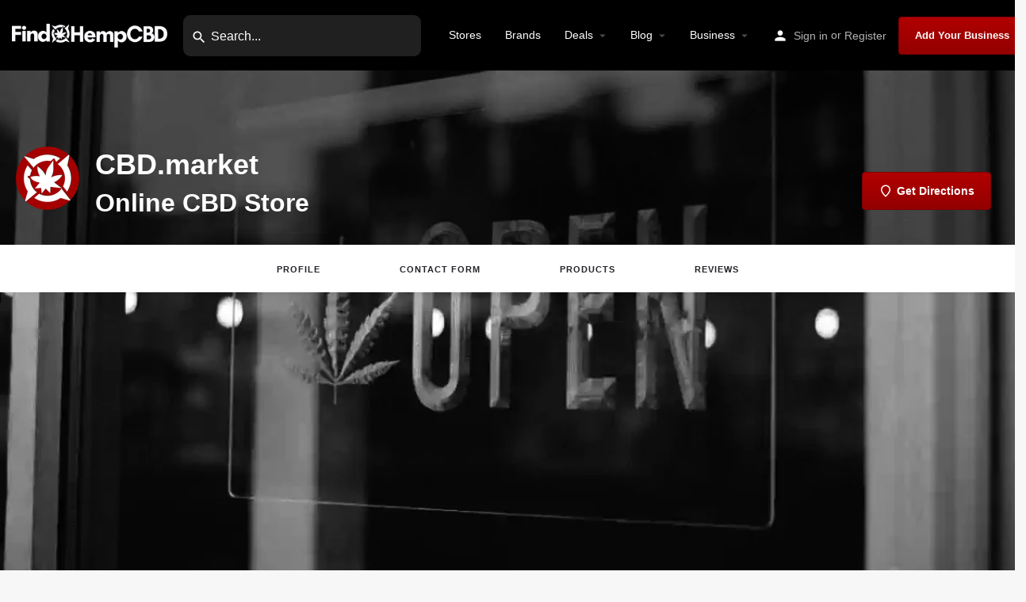

--- FILE ---
content_type: text/html; charset=UTF-8
request_url: https://findhempcbd.com/listing/store/cbd-market/
body_size: 29857
content:
<!DOCTYPE html>
<html lang="en-US" prefix="og: https://ogp.me/ns#">
<head>
	<meta charset="UTF-8" />
	<meta name="viewport" content="width=device-width, initial-scale=1.0" />
	<link rel="pingback" href="https://findhempcbd.com/xmlrpc.php">

	<link rel="preload" as="font" href="https://findhempcbd.com/wp-content/themes/my-listing/assets/fonts/GlacialIndifference/Regular.otf" crossorigin><link rel="preload" as="font" href="https://findhempcbd.com/wp-content/themes/my-listing/assets/fonts/GlacialIndifference/Bold.otf" crossorigin><link rel="preload" as="font" href="https://findhempcbd.com/wp-content/themes/my-listing/assets/fonts/GlacialIndifference/Italic.otf" crossorigin><link rel='preconnect' href='https://maps.googleapis.com' crossorigin>
<link rel='preconnect' href='https://maps.gstatic.com' crossorigin>
<link rel='preconnect' href='https://www.googletagmanager.com' crossorigin>
<link rel='preconnect' href='https://ajax.cloudflare.com' crossorigin>
<link rel='preconnect' href='https://kit.fontawesome.com' crossorigin>
<link rel='preconnect' href='https://ik.imagekit.io' crossorigin>
<link rel='dns-prefetch' href='//maps.googleapis.com'>
<link rel='dns-prefetch' href='//www.findhempcbd.com'>
<link rel='dns-prefetch' href='//maps.gstatic.com'>
<link rel='dns-prefetch' href='//www.googletagmanager.com'>
<link rel='dns-prefetch' href='//ajax.cloudflare.com'>
<link rel='dns-prefetch' href='//kit.fontawesome.com'>
<link rel='dns-prefetch' href='//ik.imagekit.io'>
<meta property="og:title" content="CBD.market" />
<meta property="og:url" content="https://findhempcbd.com/listing/store/cbd-market/" />
<meta property="og:site_name" content="FindHempCBD" />
<meta property="og:type" content="profile" />
<meta property="og:description" content="Online CBD Store" />
<meta property="og:image" content="https://findhempcbd.com/wp-content/uploads/2018/12/findhempcbd_listing_default_logo.webp" />

<!-- Search Engine Optimization by Rank Math - https://rankmath.com/ -->
<title>CBD.market - Company Info, Photos, &amp; Reviews</title><link rel="preload" href="https://findhempcbd.com/wp-content/uploads/2020/02/findhempcbd-logo_650x100-600x92.webp" as="image" imagesrcset="https://findhempcbd.com/wp-content/uploads/2020/02/findhempcbd-logo_650x100-600x92.webp 600w, https://findhempcbd.com/wp-content/uploads/2020/02/findhempcbd-logo_650x100.webp 650w" imagesizes="(max-width: 600px) 100vw, 600px" fetchpriority="high"><link rel="preload" href="https://findhempcbd.com/wp-content/uploads/2018/12/findhempcbd_listing_default_cover-1200x750.webp" as="image" imagesrcset="https://findhempcbd.com/wp-content/uploads/2018/12/findhempcbd_listing_default_cover-1200x750.webp 1200w, https://findhempcbd.com/wp-content/uploads/2018/12/findhempcbd_listing_default_cover-600x375.webp 600w, https://findhempcbd.com/wp-content/uploads/2018/12/findhempcbd_listing_default_cover-768x480.webp 768w, https://findhempcbd.com/wp-content/uploads/2018/12/findhempcbd_listing_default_cover.webp 1280w" imagesizes="(max-width: 1200px) 100vw, 1200px" fetchpriority="high"><link rel="preload" href="https://findhempcbd.com/wp-content/uploads/2022/12/payment-icons.svg" as="image" fetchpriority="high"><link rel="preload" href="https://maps.googleapis.com/maps-api-v3/api/js/56/12a/common.js" as="script"><link rel="preload" href="https://maps.googleapis.com/maps-api-v3/api/js/56/12a/geocoder.js" as="script"><link rel="preload" href="https://maps.googleapis.com/maps/api/js?key=AIzaSyBvcbRa-JFvr67tAkAXKVDuHK6Bw3_LWKU&libraries=places&v=3&callback=Function.prototype" as="script"><link rel="preload" href="https://www.googletagmanager.com/gtm.js?id=GTM-KGLPRFL" as="script"><link rel="preload" href="https://ajax.cloudflare.com/cdn-cgi/scripts/04b3eb47/cloudflare-static/mirage2.min.js" as="script"><link rel="preload" href="https://findhempcbd.com/wp-content/cache/perfmatters/findhempcbd.com/css/job_listing.used.css?ver=1765175380" as="style" /><link rel="stylesheet" id="perfmatters-used-css" href="https://findhempcbd.com/wp-content/cache/perfmatters/findhempcbd.com/css/job_listing.used.css?ver=1765175380" media="all" />
<meta name="description" content="CBD.market · Location: 1455 Frazee Road suite 500, San Diego, CA 92108 · Call: (442) 777-0177 · Get business info, hours, reviews, and more!"/>
<meta name="robots" content="follow, index, max-snippet:-1, max-video-preview:-1, max-image-preview:large"/>
<link rel="canonical" href="https://findhempcbd.com/listing/store/cbd-market/" />
<meta property="og:locale" content="en_US" />
<meta property="og:type" content="article" />
<meta property="og:title" content="CBD.market - Company Info, Photos, &amp; Reviews" />
<meta property="og:description" content="CBD.market · Location: 1455 Frazee Road suite 500, San Diego, CA 92108 · Call: (442) 777-0177 · Get business info, hours, reviews, and more!" />
<meta property="og:url" content="https://findhempcbd.com/listing/store/cbd-market/" />
<meta property="og:site_name" content="findhempcbd.com" />
<meta property="article:publisher" content="https://www.facebook.com/findhempcbd" />
<meta property="article:author" content="https://www.facebook.com/rytank" />
<meta property="og:updated_time" content="2024-01-22T14:12:14-08:00" />
<meta property="fb:app_id" content="236014341357745" />
<meta name="twitter:card" content="summary" />
<meta name="twitter:title" content="CBD.market - Company Info, Photos, &amp; Reviews" />
<meta name="twitter:description" content="CBD.market · Location: 1455 Frazee Road suite 500, San Diego, CA 92108 · Call: (442) 777-0177 · Get business info, hours, reviews, and more!" />
<meta name="twitter:site" content="@findhempcbdnews" />
<meta name="twitter:creator" content="@findhempcbdnews" />
<meta name="twitter:label1" content="Written by" />
<meta name="twitter:data1" content="CBD.market" />
<meta name="twitter:label2" content="Time to read" />
<meta name="twitter:data2" content="Less than a minute" />
<script type="application/ld+json" class="rank-math-schema">{"@context":"https://schema.org","@graph":[{"@type":"BreadcrumbList","@id":"https://findhempcbd.com/listing/store/cbd-market/#breadcrumb","itemListElement":[{"@type":"ListItem","position":"1","item":{"@id":"https://findhempcbd.com/","name":"Home"}},{"@type":"ListItem","position":"2","item":{"@id":"https://findhempcbd.com/listings/","name":"Listings"}},{"@type":"ListItem","position":"3","item":{"@id":"https://findhempcbd.com/category/cbd-store/","name":"CBD Store"}},{"@type":"ListItem","position":"4","item":{"@id":"https://findhempcbd.com/listing/store/cbd-market/","name":"CBD.market"}}]}]}</script>
<!-- /Rank Math WordPress SEO plugin -->

<link rel='dns-prefetch' href='//maps.googleapis.com' />

<!-- findhempcbd.com is managing ads with Advanced Ads 2.0.14 – https://wpadvancedads.com/ --><script id="fhc-ready" type="pmdelayedscript" data-cfasync="false" data-no-optimize="1" data-no-defer="1" data-no-minify="1">
			window.advanced_ads_ready=function(e,a){a=a||"complete";var d=function(e){return"interactive"===a?"loading"!==e:"complete"===e};d(document.readyState)?e():document.addEventListener("readystatechange",(function(a){d(a.target.readyState)&&e()}),{once:"interactive"===a})},window.advanced_ads_ready_queue=window.advanced_ads_ready_queue||[];		</script>
		<style id='wp-img-auto-sizes-contain-inline-css' type='text/css'>
img:is([sizes=auto i],[sizes^="auto," i]){contain-intrinsic-size:3000px 1500px}
/*# sourceURL=wp-img-auto-sizes-contain-inline-css */
</style>

<link rel='preload stylesheet' as='style' onload="this.onload=null;this.rel='stylesheet'" id='wp-block-library-css' href='https://findhempcbd.com/wp-includes/css/dist/block-library/style.min.css?ver=6.9' type='text/css' media='all' />
<style id='classic-theme-styles-inline-css' type='text/css'>
/*! This file is auto-generated */
.wp-block-button__link{color:#fff;background-color:#32373c;border-radius:9999px;box-shadow:none;text-decoration:none;padding:calc(.667em + 2px) calc(1.333em + 2px);font-size:1.125em}.wp-block-file__button{background:#32373c;color:#fff;text-decoration:none}
/*# sourceURL=/wp-includes/css/classic-themes.min.css */
</style>
<style id='bp-login-form-style-inline-css' type='text/css'>
.widget_bp_core_login_widget .bp-login-widget-user-avatar{float:left}.widget_bp_core_login_widget .bp-login-widget-user-links{margin-left:70px}#bp-login-widget-form label{display:block;font-weight:600;margin:15px 0 5px;width:auto}#bp-login-widget-form input[type=password],#bp-login-widget-form input[type=text]{background-color:#fafafa;border:1px solid #d6d6d6;border-radius:0;font:inherit;font-size:100%;padding:.5em;width:100%}#bp-login-widget-form .bp-login-widget-register-link,#bp-login-widget-form .login-submit{display:inline;width:-moz-fit-content;width:fit-content}#bp-login-widget-form .bp-login-widget-register-link{margin-left:1em}#bp-login-widget-form .bp-login-widget-register-link a{filter:invert(1)}#bp-login-widget-form .bp-login-widget-pwd-link{font-size:80%}

/*# sourceURL=https://findhempcbd.com/wp-content/plugins/buddypress/bp-core/blocks/login-form/index.css */
</style>
<style id='bp-member-style-inline-css' type='text/css'>
[data-type="bp/member"] input.components-placeholder__input{border:1px solid #757575;border-radius:2px;flex:1 1 auto;padding:6px 8px}.bp-block-member{position:relative}.bp-block-member .member-content{display:flex}.bp-block-member .user-nicename{display:block}.bp-block-member .user-nicename a{border:none;color:currentColor;text-decoration:none}.bp-block-member .bp-profile-button{width:100%}.bp-block-member .bp-profile-button a.button{bottom:10px;display:inline-block;margin:18px 0 0;position:absolute;right:0}.bp-block-member.has-cover .item-header-avatar,.bp-block-member.has-cover .member-content,.bp-block-member.has-cover .member-description{z-index:2}.bp-block-member.has-cover .member-content,.bp-block-member.has-cover .member-description{padding-top:75px}.bp-block-member.has-cover .bp-member-cover-image{background-color:#c5c5c5;background-position:top;background-repeat:no-repeat;background-size:cover;border:0;display:block;height:150px;left:0;margin:0;padding:0;position:absolute;top:0;width:100%;z-index:1}.bp-block-member img.avatar{height:auto;width:auto}.bp-block-member.avatar-none .item-header-avatar{display:none}.bp-block-member.avatar-none.has-cover{min-height:200px}.bp-block-member.avatar-full{min-height:150px}.bp-block-member.avatar-full .item-header-avatar{width:180px}.bp-block-member.avatar-thumb .member-content{align-items:center;min-height:50px}.bp-block-member.avatar-thumb .item-header-avatar{width:70px}.bp-block-member.avatar-full.has-cover{min-height:300px}.bp-block-member.avatar-full.has-cover .item-header-avatar{width:200px}.bp-block-member.avatar-full.has-cover img.avatar{background:#fffc;border:2px solid #fff;margin-left:20px}.bp-block-member.avatar-thumb.has-cover .item-header-avatar{padding-top:75px}.entry .entry-content .bp-block-member .user-nicename a{border:none;color:currentColor;text-decoration:none}

/*# sourceURL=https://findhempcbd.com/wp-content/plugins/buddypress/bp-members/blocks/member/index.css */
</style>
<style id='bp-members-style-inline-css' type='text/css'>
[data-type="bp/members"] .components-placeholder.is-appender{min-height:0}[data-type="bp/members"] .components-placeholder.is-appender .components-placeholder__label:empty{display:none}[data-type="bp/members"] .components-placeholder input.components-placeholder__input{border:1px solid #757575;border-radius:2px;flex:1 1 auto;padding:6px 8px}[data-type="bp/members"].avatar-none .member-description{width:calc(100% - 44px)}[data-type="bp/members"].avatar-full .member-description{width:calc(100% - 224px)}[data-type="bp/members"].avatar-thumb .member-description{width:calc(100% - 114px)}[data-type="bp/members"] .member-content{position:relative}[data-type="bp/members"] .member-content .is-right{position:absolute;right:2px;top:2px}[data-type="bp/members"] .columns-2 .member-content .member-description,[data-type="bp/members"] .columns-3 .member-content .member-description,[data-type="bp/members"] .columns-4 .member-content .member-description{padding-left:44px;width:calc(100% - 44px)}[data-type="bp/members"] .columns-3 .is-right{right:-10px}[data-type="bp/members"] .columns-4 .is-right{right:-50px}.bp-block-members.is-grid{display:flex;flex-wrap:wrap;padding:0}.bp-block-members.is-grid .member-content{margin:0 1.25em 1.25em 0;width:100%}@media(min-width:600px){.bp-block-members.columns-2 .member-content{width:calc(50% - .625em)}.bp-block-members.columns-2 .member-content:nth-child(2n){margin-right:0}.bp-block-members.columns-3 .member-content{width:calc(33.33333% - .83333em)}.bp-block-members.columns-3 .member-content:nth-child(3n){margin-right:0}.bp-block-members.columns-4 .member-content{width:calc(25% - .9375em)}.bp-block-members.columns-4 .member-content:nth-child(4n){margin-right:0}}.bp-block-members .member-content{display:flex;flex-direction:column;padding-bottom:1em;text-align:center}.bp-block-members .member-content .item-header-avatar,.bp-block-members .member-content .member-description{width:100%}.bp-block-members .member-content .item-header-avatar{margin:0 auto}.bp-block-members .member-content .item-header-avatar img.avatar{display:inline-block}@media(min-width:600px){.bp-block-members .member-content{flex-direction:row;text-align:left}.bp-block-members .member-content .item-header-avatar,.bp-block-members .member-content .member-description{width:auto}.bp-block-members .member-content .item-header-avatar{margin:0}}.bp-block-members .member-content .user-nicename{display:block}.bp-block-members .member-content .user-nicename a{border:none;color:currentColor;text-decoration:none}.bp-block-members .member-content time{color:#767676;display:block;font-size:80%}.bp-block-members.avatar-none .item-header-avatar{display:none}.bp-block-members.avatar-full{min-height:190px}.bp-block-members.avatar-full .item-header-avatar{width:180px}.bp-block-members.avatar-thumb .member-content{min-height:80px}.bp-block-members.avatar-thumb .item-header-avatar{width:70px}.bp-block-members.columns-2 .member-content,.bp-block-members.columns-3 .member-content,.bp-block-members.columns-4 .member-content{display:block;text-align:center}.bp-block-members.columns-2 .member-content .item-header-avatar,.bp-block-members.columns-3 .member-content .item-header-avatar,.bp-block-members.columns-4 .member-content .item-header-avatar{margin:0 auto}.bp-block-members img.avatar{height:auto;max-width:-moz-fit-content;max-width:fit-content;width:auto}.bp-block-members .member-content.has-activity{align-items:center}.bp-block-members .member-content.has-activity .item-header-avatar{padding-right:1em}.bp-block-members .member-content.has-activity .wp-block-quote{margin-bottom:0;text-align:left}.bp-block-members .member-content.has-activity .wp-block-quote cite a,.entry .entry-content .bp-block-members .user-nicename a{border:none;color:currentColor;text-decoration:none}

/*# sourceURL=https://findhempcbd.com/wp-content/plugins/buddypress/bp-members/blocks/members/index.css */
</style>
<style id='bp-dynamic-members-style-inline-css' type='text/css'>
.bp-dynamic-block-container .item-options{font-size:.5em;margin:0 0 1em;padding:1em 0}.bp-dynamic-block-container .item-options a.selected{font-weight:600}.bp-dynamic-block-container ul.item-list{list-style:none;margin:1em 0;padding-left:0}.bp-dynamic-block-container ul.item-list li{margin-bottom:1em}.bp-dynamic-block-container ul.item-list li:after,.bp-dynamic-block-container ul.item-list li:before{content:" ";display:table}.bp-dynamic-block-container ul.item-list li:after{clear:both}.bp-dynamic-block-container ul.item-list li .item-avatar{float:left;width:60px}.bp-dynamic-block-container ul.item-list li .item{margin-left:70px}

/*# sourceURL=https://findhempcbd.com/wp-content/plugins/buddypress/bp-members/blocks/dynamic-members/index.css */
</style>
<style id='bp-online-members-style-inline-css' type='text/css'>
.widget_bp_core_whos_online_widget .avatar-block,[data-type="bp/online-members"] .avatar-block{display:flex;flex-flow:row wrap}.widget_bp_core_whos_online_widget .avatar-block img,[data-type="bp/online-members"] .avatar-block img{margin:.5em}

/*# sourceURL=https://findhempcbd.com/wp-content/plugins/buddypress/bp-members/blocks/online-members/index.css */
</style>
<style id='bp-active-members-style-inline-css' type='text/css'>
.widget_bp_core_recently_active_widget .avatar-block,[data-type="bp/active-members"] .avatar-block{display:flex;flex-flow:row wrap}.widget_bp_core_recently_active_widget .avatar-block img,[data-type="bp/active-members"] .avatar-block img{margin:.5em}

/*# sourceURL=https://findhempcbd.com/wp-content/plugins/buddypress/bp-members/blocks/active-members/index.css */
</style>



<link rel='stylesheet' id='elementor-post-12-css' href='https://findhempcbd.com/wp-content/uploads/elementor/css/post-12.css?ver=1768406952' type='text/css' media='all' />








<link rel='stylesheet' id='elementor-post-67322-css' href='https://findhempcbd.com/wp-content/uploads/elementor/css/post-67322.css?ver=1768406953' type='text/css' media='all' />

<link rel='preload stylesheet' as='style' onload="this.onload=null;this.rel='stylesheet'" id='mylisting-icons-css' href='https://findhempcbd.com/wp-content/themes/my-listing/assets/dist/icons.css?ver=2.12' type='text/css' media='all' />
<link rel='stylesheet' id='mylisting-material-icons-css' href='https://findhempcbd.com/wp-content/cache/perfmatters/findhempcbd.com/fonts/a8b52677504e.google-fonts.min.css' type='text/css' media='all' />














<style id='theme-styles-default-inline-css' type='text/css'>
:root{--e-global-typography-text-font-family: GlacialIndifference;--e-global-typography-primary-font-family: GlacialIndifference;--e-global-typography-secondary-font-family: GlacialIndifference;--e-global-typography-accent-font-family: GlacialIndifference;}
/*# sourceURL=theme-styles-default-inline-css */
</style>


<link rel='stylesheet' id='elementor-gf-inter-css' href='https://findhempcbd.com/wp-content/cache/perfmatters/findhempcbd.com/fonts/a8ab3950680d.google-fonts.min.css' type='text/css' media='all' />
<script type="text/javascript" src="https://findhempcbd.com/wp-includes/js/jquery/jquery.min.js?ver=3.7.1" id="jquery-core-js"></script>
<script type="pmdelayedscript" src="https://findhempcbd.com/wp-content/plugins/elementor/assets/lib/font-awesome/js/v4-shims.min.js?ver=3.33.3" id="font-awesome-4-shim-js" data-perfmatters-type="text/javascript" data-cfasync="false" data-no-optimize="1" data-no-defer="1" data-no-minify="1"></script>
<script type="pmdelayedscript" src="https://findhempcbd.com/wp-content/plugins/elementor-pro/assets/js/page-transitions.min.js?ver=3.27.7" id="page-transitions-js" data-perfmatters-type="text/javascript" data-cfasync="false" data-no-optimize="1" data-no-defer="1" data-no-minify="1"></script>
<script type="pmdelayedscript" id="advanced-ads-advanced-js-js-extra" data-perfmatters-type="text/javascript" data-cfasync="false" data-no-optimize="1" data-no-defer="1" data-no-minify="1">
/* <![CDATA[ */
var advads_options = {"blog_id":"1","privacy":{"enabled":false,"state":"not_needed"}};
//# sourceURL=advanced-ads-advanced-js-js-extra
/* ]]> */
</script>

	<script type="pmdelayedscript" data-perfmatters-type="text/javascript" data-cfasync="false" data-no-optimize="1" data-no-defer="1" data-no-minify="1">var ajaxurl = 'https://findhempcbd.com/wp-admin/admin-ajax.php';</script>

<!-- Google Tag Manager -->
<script type="pmdelayedscript" data-cfasync="false" data-no-optimize="1" data-no-defer="1" data-no-minify="1">
  (function(window, document, scriptTag, dataLayerName, gtmId) {
    window[dataLayerName] = window[dataLayerName] || [];
    window[dataLayerName].push({
      'gtm.start': new Date().getTime(),
      event: 'gtm.js'
    });
    var firstScript = document.getElementsByTagName(scriptTag)[0],
        newScript = document.createElement(scriptTag);
    newScript.async = true;
    newScript.src = 'https://www.googletagmanager.com/gtm.js?id=' + gtmId;
    firstScript.parentNode.insertBefore(newScript, firstScript);
  })(window, document, 'script', 'dataLayer', 'GTM-KGLPRFL');
</script>
<!-- End Google Tag Manager -->

<style>
/* Base font and mobile optimization */
html, body {
    font-size: 16px !important;
    font-family: 'Arial', sans-serif !important;
    max-width: 100% !important;
    overflow-x: hidden !important;
}

/* Font family for headings */
h1, h2, h3 {
    font-family: 'Arial', serif !important; 
    font-weight: bold !important; 
}

/* Input styles */
input, input[type=reset], input[type=search], input[type=submit] {
    font-size: 1rem !important;
}

input::placeholder {
    font-size: 1rem !important;
}

/***** HEADER NAVIGATION BAR *****/
/** Quick search **/
.header-search {
    background: #FFFFFF20;
    border-radius: 9px;
}
.header-light-skin:not(.header-scroll) .header-search input, .header.header-scroll.header-scroll-light-skin .header-search input {
    color: #0f0f0f !important;
}
.header-search>input {
    left: 5px !important;
}
.header-search>i {
    left: 10px !important;		
}

/** MAIN MENU **/
/** CTA BUTTON, PACKAGES BUTTON, ALL BUTTONS WITH CLASS NAME CUSTOMBUTTON **/
.header-right .header-button a.buttons, a.select-plan.buttons, .custombutton {
    background-color: #a50000 !important;
    background-image: linear-gradient(#b10000, #940000) !important;
    border: 1px solid #7c0000 !important;
    border-radius: 4px !important;
    box-shadow: rgba(0, 0, 0, 0.12) 0 1px 1px !important;
    color: #FFFFFF !important;
    font-family: Arial, sans-serif !important;
    font-weight: bold !important;
    margin: 0 !important;
    text-align: center !important;
    transition: box-shadow .05s ease-in-out,opacity .05s ease-in-out !important;
    user-select: none !important;
    -webkit-user-select: none !important;
    touch-action: manipulation !important;
}

.header-right .header-button a.buttons:hover, a.select-plan.buttons:hover, .custombutton:hover {
    box-shadow: rgba(255, 255, 255, 0.3) 0 0 2px inset, rgba(0, 0, 0, 0.4) 0 1px 2px !important;
    text-decoration: none !important;
    transition-duration: .15s, .15s !important;
    color: #FFFFFF !important;
    background-color: #a50000 !important;
    background-image: linear-gradient(#b10000, #940000) !important;
}

/* Pointer Cursor on Link and Button Hover */
a:hover, button:hover, input[type="submit"]:hover {
    cursor: pointer !important;
}
</style>
<script type="pmdelayedscript" data-cfasync="false" data-no-optimize="1" data-no-defer="1" data-no-minify="1">window.pmGAID="G-CKJX1M62LM";</script><script async src="https://findhempcbd.com/wp-content/plugins/perfmatters/js/analytics-minimal-v4.js" type="pmdelayedscript" data-cfasync="false" data-no-optimize="1" data-no-defer="1" data-no-minify="1"></script><script async src="https://kit.fontawesome.com/28a601e49d.js" crossorigin="anonymous" type="pmdelayedscript" data-cfasync="false" data-no-optimize="1" data-no-defer="1" data-no-minify="1"></script><script type="pmdelayedscript" data-perfmatters-type="text/javascript" data-cfasync="false" data-no-optimize="1" data-no-defer="1" data-no-minify="1">var MyListing = {"Helpers":{},"Handlers":{},"MapConfig":{"ClusterSize":35,"AccessToken":"AIzaSyBvcbRa-JFvr67tAkAXKVDuHK6Bw3_LWKU","Language":"default","TypeRestrictions":"geocode","CountryRestrictions":["US"],"CustomSkins":{}}};</script><script type="pmdelayedscript" data-perfmatters-type="text/javascript" data-cfasync="false" data-no-optimize="1" data-no-defer="1" data-no-minify="1">var CASE27 = {"ajax_url":"https:\/\/findhempcbd.com\/wp-admin\/admin-ajax.php","login_url":"https:\/\/findhempcbd.com\/my-account\/","register_url":"https:\/\/findhempcbd.com\/my-account\/?register","mylisting_ajax_url":"\/?mylisting-ajax=1","theme_folder":"https:\/\/findhempcbd.com\/wp-content\/themes\/my-listing","theme_version":"2.12","env":"production","ajax_nonce":"6c7dc71bd7","l10n":{"selectOption":"Select an option","errorLoading":"The results could not be loaded.","removeAllItems":"Remove all items","loadingMore":"Loading more results\u2026","noResults":"No results found","searching":"Searching\u2026","datepicker":{"format":"DD MMMM, YY","timeFormat":"h:mm A","dateTimeFormat":"DD MMMM, YY, h:mm A","timePicker24Hour":false,"firstDay":1,"applyLabel":"Apply","cancelLabel":"Cancel","customRangeLabel":"Custom Range","daysOfWeek":["Su","Mo","Tu","We","Th","Fr","Sa"],"monthNames":["January","February","March","April","May","June","July","August","September","October","November","December"]},"irreversible_action":"This is an irreversible action. Proceed anyway?","delete_listing_confirm":"Are you sure you want to delete this listing?","copied_to_clipboard":"Copied!","nearby_listings_location_required":"Enter a location to find nearby listings.","nearby_listings_retrieving_location":"Retrieving location...","nearby_listings_searching":"Searching for nearby listings...","geolocation_failed":"You must enable location to use this feature.","something_went_wrong":"Something went wrong.","all_in_category":"All in \"%s\"","invalid_file_type":"Invalid file type. Accepted types:","file_limit_exceeded":"You have exceeded the file upload limit (%d).","file_size_limit":"This attachement (%s) exceeds upload size limit (%d).","terms_limit":"You can select a maximum of %s item(s) for this field.","input_too_short":"Field value can't be shorter than %d characters.","input_too_long":"Field value can't be longer than %d characters."},"woocommerce":[],"map_provider":"google-maps","google_btn_local":"en_US","caption1":"title","caption2":"description","close_on_scroll":"","recaptcha_type":"v2","recaptcha_key":"6LcDac4oAAAAAOAC8pNlvCI4oCo2eAVPt658MPg6","select2_keep_open_multi":"1","js_field_html_img":"<div class=\"uploaded-file uploaded-image review-gallery-image job-manager-uploaded-file\">\t<span class=\"uploaded-file-preview\">\t\t\t\t\t<span class=\"job-manager-uploaded-file-preview\">\t\t\t\t<img alt=\"Uploaded file\" src=\"\">\t\t\t<\/span>\t\t\t\t<a href=\"#\" class=\"remove-uploaded-file review-gallery-image-remove job-manager-remove-uploaded-file\"><i class=\"mi delete\"><\/i><\/a>\t<\/span>\t<input type=\"hidden\" class=\"input-text\" name=\"\" value=\"b64:\"><\/div>","js_field_html":"<div class=\"uploaded-file  review-gallery-image job-manager-uploaded-file\">\t<span class=\"uploaded-file-preview\">\t\t\t\t\t<span class=\"job-manager-uploaded-file-name\">\t\t\t\t<i class=\"mi insert_drive_file uploaded-file-icon\"><\/i>\t\t\t\t<code><\/code>\t\t\t<\/span>\t\t\t\t<a href=\"#\" class=\"remove-uploaded-file review-gallery-image-remove job-manager-remove-uploaded-file\"><i class=\"mi delete\"><\/i><\/a>\t<\/span>\t<input type=\"hidden\" class=\"input-text\" name=\"\" value=\"b64:\"><\/div>"};</script>	<noscript><style>.woocommerce-product-gallery{ opacity: 1 !important; }</style></noscript>
	<meta name="generator" content="Elementor 3.33.3; features: e_font_icon_svg; settings: css_print_method-external, google_font-enabled, font_display-swap">
			<style>
				.e-con.e-parent:nth-of-type(n+4):not(.e-lazyloaded):not(.e-no-lazyload),
				.e-con.e-parent:nth-of-type(n+4):not(.e-lazyloaded):not(.e-no-lazyload) * {
					background-image: none !important;
				}
				@media screen and (max-height: 1024px) {
					.e-con.e-parent:nth-of-type(n+3):not(.e-lazyloaded):not(.e-no-lazyload),
					.e-con.e-parent:nth-of-type(n+3):not(.e-lazyloaded):not(.e-no-lazyload) * {
						background-image: none !important;
					}
				}
				@media screen and (max-height: 640px) {
					.e-con.e-parent:nth-of-type(n+2):not(.e-lazyloaded):not(.e-no-lazyload),
					.e-con.e-parent:nth-of-type(n+2):not(.e-lazyloaded):not(.e-no-lazyload) * {
						background-image: none !important;
					}
				}
			</style>
			            <meta name="google-signin-client_id" content="348891632682-rdb3md049l74hmc9ve1lreaku2ogr8l5.apps.googleusercontent.com">
        <style type="text/css" id="custom-background-css">
body.custom-background { background-color: #f7f7f7; }
</style>
	<script src="https://findhempcbd.com/wp-content/plugins/perfmatters/vendor/fastclick/pmfastclick.min.js" defer></script><script defer src="[data-uri]"></script><script type="pmdelayedscript" data-cfasync="false" data-no-optimize="1" data-no-defer="1" data-no-minify="1">function perfmatters_check_cart_fragments(){if(null!==document.getElementById("perfmatters-cart-fragments"))return!1;if(document.cookie.match("(^|;) ?woocommerce_cart_hash=([^;]*)(;|$)")){var e=document.createElement("script");e.id="perfmatters-cart-fragments",e.src="https://findhempcbd.com/wp-content/plugins/woocommerce/assets/js/frontend/cart-fragments.min.js",e.async=!0,document.head.appendChild(e)}}perfmatters_check_cart_fragments(),document.addEventListener("click",function(){setTimeout(perfmatters_check_cart_fragments,1e3)});</script><style type="text/css" id="mylisting-typography"></style><noscript><style>.perfmatters-lazy[data-src]{display:none !important;}</style></noscript><style>.perfmatters-lazy-youtube{position:relative;width:100%;max-width:100%;height:0;padding-bottom:56.23%;overflow:hidden}.perfmatters-lazy-youtube img{position:absolute;top:0;right:0;bottom:0;left:0;display:block;width:100%;max-width:100%;height:auto;margin:auto;border:none;cursor:pointer;transition:.5s all;-webkit-transition:.5s all;-moz-transition:.5s all}.perfmatters-lazy-youtube img:hover{-webkit-filter:brightness(75%)}.perfmatters-lazy-youtube .play{position:absolute;top:50%;left:50%;right:auto;width:68px;height:48px;margin-left:-34px;margin-top:-24px;background:url(https://findhempcbd.com/wp-content/plugins/perfmatters/img/youtube.svg) no-repeat;background-position:center;background-size:cover;pointer-events:none;filter:grayscale(1)}.perfmatters-lazy-youtube:hover .play{filter:grayscale(0)}.perfmatters-lazy-youtube iframe{position:absolute;top:0;left:0;width:100%;height:100%;z-index:99}.perfmatters-lazy.pmloaded,.perfmatters-lazy.pmloaded>img,.perfmatters-lazy>img.pmloaded,.perfmatters-lazy[data-ll-status=entered]{animation:500ms pmFadeIn}@keyframes pmFadeIn{0%{opacity:0}100%{opacity:1}}</style><script data-cfasync="false" nonce="1d1f0e9c-fffc-4b02-a670-9059e88d116e">try{(function(w,d){!function(j,k,l,m){if(j.zaraz)console.error("zaraz is loaded twice");else{j[l]=j[l]||{};j[l].executed=[];j.zaraz={deferred:[],listeners:[]};j.zaraz._v="5874";j.zaraz._n="1d1f0e9c-fffc-4b02-a670-9059e88d116e";j.zaraz.q=[];j.zaraz._f=function(n){return async function(){var o=Array.prototype.slice.call(arguments);j.zaraz.q.push({m:n,a:o})}};for(const p of["track","set","debug"])j.zaraz[p]=j.zaraz._f(p);j.zaraz.init=()=>{var q=k.getElementsByTagName(m)[0],r=k.createElement(m),s=k.getElementsByTagName("title")[0];s&&(j[l].t=k.getElementsByTagName("title")[0].text);j[l].x=Math.random();j[l].w=j.screen.width;j[l].h=j.screen.height;j[l].j=j.innerHeight;j[l].e=j.innerWidth;j[l].l=j.location.href;j[l].r=k.referrer;j[l].k=j.screen.colorDepth;j[l].n=k.characterSet;j[l].o=(new Date).getTimezoneOffset();if(j.dataLayer)for(const t of Object.entries(Object.entries(dataLayer).reduce((u,v)=>({...u[1],...v[1]}),{})))zaraz.set(t[0],t[1],{scope:"page"});j[l].q=[];for(;j.zaraz.q.length;){const w=j.zaraz.q.shift();j[l].q.push(w)}r.defer=!0;for(const x of[localStorage,sessionStorage])Object.keys(x||{}).filter(z=>z.startsWith("_zaraz_")).forEach(y=>{try{j[l]["z_"+y.slice(7)]=JSON.parse(x.getItem(y))}catch{j[l]["z_"+y.slice(7)]=x.getItem(y)}});r.referrerPolicy="origin";r.src="/cdn-cgi/zaraz/s.js?z="+btoa(encodeURIComponent(JSON.stringify(j[l])));q.parentNode.insertBefore(r,q)};["complete","interactive"].includes(k.readyState)?zaraz.init():j.addEventListener("DOMContentLoaded",zaraz.init)}}(w,d,"zarazData","script");window.zaraz._p=async d$=>new Promise(ea=>{if(d$){d$.e&&d$.e.forEach(eb=>{try{const ec=d.querySelector("script[nonce]"),ed=ec?.nonce||ec?.getAttribute("nonce"),ee=d.createElement("script");ed&&(ee.nonce=ed);ee.innerHTML=eb;ee.onload=()=>{d.head.removeChild(ee)};d.head.appendChild(ee)}catch(ef){console.error(`Error executing script: ${eb}\n`,ef)}});Promise.allSettled((d$.f||[]).map(eg=>fetch(eg[0],eg[1])))}ea()});zaraz._p({"e":["(function(w,d){})(window,document)"]});})(window,document)}catch(e){throw fetch("/cdn-cgi/zaraz/t"),e;};</script></head>
<body class="bp-legacy wp-singular job_listing-template-default single single-job_listing postid-96488 custom-background wp-custom-logo wp-theme-my-listing wp-child-theme-my-listing-child theme-my-listing my-listing single-listing type-place package-96186 cover-style-gallery elementor-default elementor-kit-12">

<div id="c27-site-wrapper">


<header class="c27-main-header header header-style-default header-width-full-width header-dark-skin header-scroll-dark-skin header-scroll-hide header-menu-right">
	<div class="header-skin"></div>
	<div class="header-container">
		<div class="header-top container-fluid">
			<div class="header-left">
			<div class="mobile-menu">
				<a aria-label="Mobile menu icon" href="#main-menu">
					<div class="mobile-menu-lines"><i class="mi menu"></i></div>
				</a>
			</div>
			<div class="logo">
									
					<a aria-label="Site logo" href="https://findhempcbd.com/" class="static-logo">
						<img data-perfmatters-preload fetchpriority="high" width="600" height="92" src="https://findhempcbd.com/wp-content/uploads/2020/02/findhempcbd-logo_650x100-600x92.webp" class alt="FindHempCBD Logo" aria-hidden="true" decoding="async" srcset="https://findhempcbd.com/wp-content/uploads/2020/02/findhempcbd-logo_650x100-600x92.webp 600w, https://findhempcbd.com/wp-content/uploads/2020/02/findhempcbd-logo_650x100.webp 650w" sizes="(max-width: 600px) 100vw, 600px">					</a>
							</div>
							
<div class="quick-search-instance text-left" id="c27-header-search-form" data-focus="default">
	<form action="https://findhempcbd.com/cbd-stores-near-me/" method="GET">
		<div class="dark-forms header-search  search-shortcode-light">
			<i class="mi search"></i>
			<input type="search" placeholder="Search..." name="search_keywords" autocomplete="off">
			<div class="instant-results">
				<ul class="instant-results-list ajax-results no-list-style"></ul>
				<button type="submit" class="buttons full-width button-5 search view-all-results all-results">
					<i class="mi search"></i>View all results				</button>
				<button type="submit" class="buttons full-width button-5 search view-all-results no-results">
					<i class="mi search"></i>No results				</button>
				<div class="loader-bg">
					

<div class="paper-spinner center-vh" style="width: 24px; height: 24px;">
	<div class="spinner-container active">
		<div class="spinner-layer layer-1" style="border-color: #777;">
			<div class="circle-clipper left">
				<div class="circle" style="border-width: 2.5px;"></div>
			</div><div class="gap-patch">
				<div class="circle" style="border-width: 2.5px;"></div>
			</div><div class="circle-clipper right">
				<div class="circle" style="border-width: 2.5px;"></div>
			</div>
		</div>
	</div>
</div>				</div>

							</div>
		</div>
	</form>
</div>
										</div>
			<div class="header-center">
			<div class="i-nav">
				<div class="mobile-nav-head">
					<div class="mnh-close-icon">
						<a aria-label="Close mobile menu" href="#close-main-menu">
							<i class="mi close"></i>
						</a>
					</div>

									</div>

				
					<ul id="menu-primary" class="main-menu main-nav no-list-style"><li id="menu-item-96850" class="menu-item menu-item-type-post_type menu-item-object-page menu-item-96850"><a href="https://findhempcbd.com/cbd-stores-near-me/">Stores</a></li>
<li id="menu-item-95277" class="menu-item menu-item-type-post_type menu-item-object-page menu-item-95277"><a href="https://findhempcbd.com/cbd-brands/">Brands</a></li>
<li id="menu-item-104033" class="menu-item menu-item-type-post_type menu-item-object-page menu-item-has-children menu-item-104033"><a href="https://findhempcbd.com/deals/">Deals</a>
<div class="submenu-toggle"><i class="material-icons arrow_drop_down"></i></div><ul class="sub-menu i-dropdown no-list-style">
	<li id="menu-item-104034" class="menu-item menu-item-type-post_type menu-item-object-page menu-item-104034"><a href="https://findhempcbd.com/deals/">Featured Deals</a></li>
	<li id="menu-item-95276" class="menu-item menu-item-type-post_type menu-item-object-page menu-item-95276"><a href="https://findhempcbd.com/cbd-coupon-codes/">Coupons</a></li>
</ul>
</li>
<li id="menu-item-104755" class="menu-item menu-item-type-custom menu-item-object-custom menu-item-has-children menu-item-104755"><a href="https://findhempcbd.com/blog/">Blog</a>
<div class="submenu-toggle"><i class="material-icons arrow_drop_down"></i></div><ul class="sub-menu i-dropdown no-list-style">
	<li id="menu-item-96990" class="menu-item menu-item-type-custom menu-item-object-custom menu-item-96990"><a href="https://findhempcbd.com/reviews/">Reviews</a></li>
	<li id="menu-item-96991" class="menu-item menu-item-type-custom menu-item-object-custom menu-item-96991"><a href="https://findhempcbd.com/best/">Best Products</a></li>
	<li id="menu-item-96992" class="menu-item menu-item-type-custom menu-item-object-custom menu-item-96992"><a href="https://findhempcbd.com/learn/">Learn</a></li>
</ul>
</li>
<li id="menu-item-96993" class="menu-item menu-item-type-custom menu-item-object-custom menu-item-has-children menu-item-96993"><a href="#">Business</a>
<div class="submenu-toggle"><i class="material-icons arrow_drop_down"></i></div><ul class="sub-menu i-dropdown no-list-style">
	<li id="menu-item-104756" class="menu-item menu-item-type-post_type menu-item-object-page menu-item-104756"><a href="https://findhempcbd.com/my-account/">My Account</a></li>
	<li id="menu-item-96995" class="menu-item menu-item-type-post_type menu-item-object-page menu-item-96995"><a href="https://findhempcbd.com/add-business/">Add Business</a></li>
	<li id="menu-item-103224" class="menu-item menu-item-type-post_type menu-item-object-page menu-item-103224"><a href="https://findhempcbd.com/write-for-us-cbd/">CBD Sponsored Articles</a></li>
	<li id="menu-item-104754" class="menu-item menu-item-type-custom menu-item-object-custom menu-item-104754"><a href="https://findhempcbd.com/shop/product/cbd-store-lead-list-usa/">CBD Store Lead List</a></li>
</ul>
</li>
</ul>
					<div class="mobile-nav-button">
						<div class="header-button">
	<a href="https://findhempcbd.com/add-business/" class="buttons button-1">
		Add Your Business	</a>
</div>					</div>
				</div>
				<div class="i-nav-overlay"></div>
				</div>
			<div class="header-right">
									<div class="user-area signin-area">
						<i class="mi person user-area-icon"></i>
						<a href="https://findhempcbd.com/my-account/">
							Sign in						</a>
													<span>or</span>
							<a href="https://findhempcbd.com/my-account/?register">
								Register							</a>
											</div>
					<div class="mob-sign-in">
						<a aria-label="Mobile sign in button" href="https://findhempcbd.com/my-account/"><i class="mi person"></i></a>
					</div>

									
				<div class="header-button">
	<a href="https://findhempcbd.com/add-business/" class="buttons button-1">
		Add Your Business	</a>
</div>
									<div class="search-trigger" data-toggle="modal" data-target="#quicksearch-mobile-modal">
						<a aria-label="Header mobile search trigger" href="#"><i class="mi search"></i></a>
					</div>
							</div>
		</div>
	</div>
</header>

	<div class="c27-top-content-margin"></div>


<script type="pmdelayedscript" data-perfmatters-type="text/javascript" data-cfasync="false" data-no-optimize="1" data-no-defer="1" data-no-minify="1">document.body.dataset.activeTab = window.location.hash.substr(1);</script>
<div class="single-job-listing " id="c27-single-listing">
    <input type="hidden" id="case27-post-id" value="96488">
    <input type="hidden" id="case27-author-id" value="8692">
    <!-- <section> opening tag is omitted -->
        <section class="featured-section profile-cover profile-cover-image" style="padding-bottom: 25%;">
    <img data-perfmatters-preload fetchpriority="high" width="1200" height="750" src="https://findhempcbd.com/wp-content/uploads/2018/12/findhempcbd_listing_default_cover-1200x750.webp" class="attachment-large size-large" alt="findhempcbd.com" style="width: 100%; height: auto; aspect-ratio:4/1; object-fit: cover; position: absolute;" decoding="async" srcset="https://findhempcbd.com/wp-content/uploads/2018/12/findhempcbd_listing_default_cover-1200x750.webp 1200w, https://findhempcbd.com/wp-content/uploads/2018/12/findhempcbd_listing_default_cover-600x375.webp 600w, https://findhempcbd.com/wp-content/uploads/2018/12/findhempcbd_listing_default_cover-768x480.webp 768w, https://findhempcbd.com/wp-content/uploads/2018/12/findhempcbd_listing_default_cover.webp 1280w" sizes="(max-width: 1200px) 100vw, 1200px">    <div class="overlay"
         style="background-color: #000000;
                opacity: .6;"
        >
    </div>
<!-- Omit the closing </section> tag -->
        <div class="main-info-desktop">
            <div class="container listing-main-info">
                <div class="col-md-6">
                    <div class="profile-name has-tagline no-rating">
                                                    
                                                        <a aria-label="Listing logo" class="profile-avatar open-photo-swipe perfmatters-lazy" href="https://findhempcbd.com/wp-content/uploads/2018/12/findhempcbd_listing_default_logo.webp" style alt title caption description data-bg="https://findhempcbd.com/wp-content/uploads/2018/12/findhempcbd_listing_default_logo.webp" ></a>
                        
                        <h1 class="case27-primary-text">
                            CBD.market                                                                                </h1>
                        <div class="pa-below-title">
                            
                                                            <h2 class="profile-tagline listing-tagline-field">Online CBD Store</h2>
                                                    </div>
                    </div>
                </div>

                <div class="col-md-6">
    <div class="listing-main-buttons detail-count-2">
        <ul class="no-list-style">
            
                                                                                                                
<li id="cta-624f7b" class="lmb-calltoaction ml-track-btn">
    <a href="https://maps.google.com/maps?daddr=1455+Frazee+Road+suite+500%2C+San+Diego%2C+California+92108%2C+USA" target="_blank">
    	<i class="icon-location-pin-add-2"></i>    	<span>Get Directions</span>
    </a>
</li>                                    </ul>
    </div>
</div>            </div>
        </div>
    </section>
    <div class="main-info-mobile">
            </div>
    <div class="profile-header">
        <div class="container">
            <div class="row">
                <div class="col-md-12">
                    <div class="profile-menu">
                        <ul class="cts-carousel no-list-style">
                            <li>
                                    <a href="#" id="listing_tab_profile_toggle" data-section-id="profile" class="listing-tab-toggle toggle-tab-type-main" data-options="{}">
                                        Profile
                                        
                                        
                                                                            </a>
                                </li><li>
                                    <a href="#" id="listing_tab_contact-form_toggle" data-section-id="contact-form" class="listing-tab-toggle toggle-tab-type-bookings" data-options="{}">
                                        Contact Form
                                        
                                        
                                                                            </a>
                                </li><li>
                                    <a href="#" id="listing_tab_products_toggle" data-section-id="products" class="listing-tab-toggle toggle-tab-type-custom" data-options="{}">
                                        Products
                                        
                                        
                                                                            </a>
                                </li><li>
                                    <a href="#" id="listing_tab_reviews_toggle" data-section-id="reviews" class="listing-tab-toggle toggle-tab-type-comments" data-options="{}">
                                        Reviews
                                                                                    <span class="items-counter">0</span>
                                        
                                        
                                                                            </a>
                                </li>                            <li class="cts-prev">prev</li>
                            <li class="cts-next">next</li>
                        </ul>
                    </div>
                </div>
            </div>
        </div>
    </div>

    
<div class="container qla-container">
	<div class="quick-listing-actions">
		<ul class="cts-carousel no-list-style">
																																												
<li id="qa-db5ca2" class="">
    <a href="https://maps.google.com/maps?daddr=1455+Frazee+Road+suite+500%2C+San+Diego%2C+California+92108%2C+USA" target="_blank">
    	<i class="mi directions"></i>    	<span>Directions</span>
    </a>
</li>																																																
<li id="qa-ea0968" class="">
    <a href="#" class="show-review-form">
    	<i class="mi chat_bubble_outline"></i>    	<span>Review</span>
    </a>
</li>																
<li id="qa-9cc240" class="">
    <a
    	href="#"
    	class="mylisting-bookmark-item "
    	data-listing-id="96488"
    	data-label="Save"
    	data-active-label="Saved"
        onclick="MyListing.Handlers.Bookmark_Button(event, this)"
    >
    	<i class="mi bookmark_border"></i>    	<span class="action-label">Save</span>
    </a>
</li>																
<li id="qa-1f447c" class="">
    <a href="#" id="qa-1f447c-dd" data-toggle="modal" data-target="#social-share-modal">
        <i class="mi share"></i>        <span>Share</span>
    </a>
</li>

																<li id="qa-9604a4" class="">
    <a href="https://findhempcbd.com/my-account/">
    	<i class="mi warning"></i>    	<span>Report</span>
    </a>
</li>							
            <li class="cts-prev">prev</li>
            <li class="cts-next">next</li>
		</ul>
	</div>
</div>
    
    
    <div class="tab-content listing-tabs">
                    <section class="profile-body listing-tab tab-type-main tab-layout-two-columns pre-init" id="listing_tab_profile">

                
                    <div class="container tab-template-two-columns mix_blocks_mobile">

                        <div class="row ">

                            <div class="col-md-6"><div class="row cts-column-wrapper cts-main-column">
                            
<div class="col-md-12 block-type-text block-field-job_description external-link-block" id="customtextbox">
	<div class="element content-block wp-editor-content">
		<div class="pf-head">
			<div class="title-style-1">
				<i class="mi info"></i>
				<h5>About The Business</h5>
			</div>
		</div>
		<div class="pf-body">
							<p>CBD.market was created for people to have the opportunity to improve the quality of their life by buying CBD products only at the most affordable prices.</p>
<p>Our market started in San Diego as an opportunity to educate towards and promote a healthy lifestyle. In our online store, you can see the products of the best companies in the USA, which have already proved their high level of quality.</p>
					</div>
	</div>
</div>


</div></div><div class="col-md-6"><div class="row cts-column-wrapper cts-side-column">
<div class="col-md-12 block-type-location block-field-job_location" id="block_JkwvO2x">
	<div class="element map-block">
		<div class="pf-head">
			<div class="title-style-1">
				<i class="mi directions"></i>
				<h5>Location</h5>
			</div>
		</div>
		<div class="pf-body">
			<div class="contact-map">
				<div class="c27-map map" data-options="{&quot;items_type&quot;:&quot;custom-locations&quot;,&quot;marker_type&quot;:&quot;basic&quot;,&quot;locations&quot;:[{&quot;marker_lat&quot;:&quot;32.77401&quot;,&quot;marker_lng&quot;:&quot;-117.15836&quot;,&quot;address&quot;:&quot;1455 Frazee Road suite 500, San Diego, California 92108, USA&quot;,&quot;marker_image&quot;:{&quot;url&quot;:&quot;https:\/\/findhempcbd.com\/wp-content\/uploads\/2018\/12\/findhempcbd_listing_default_logo-150x150.webp&quot;}}],&quot;skin&quot;:&quot;skin12&quot;,&quot;zoom&quot;:11,&quot;draggable&quot;:true}"></div>
				<div class="c27-map-listings hide"></div>
			</div>
			<div class="map-block-address">
				<ul class="no-list-style">
											<li>
							<p>1455 Frazee Road suite 500, San Diego, California 92108, USA</p>
															<div class="location-address">
									<a href="https://maps.google.com/maps?daddr=1455+Frazee+Road+suite+500%2C+San+Diego%2C+California+92108%2C+USA" target="_blank">
										Get Directions									</a>
								</div>
													</li>
									</ul>
			</div>
		</div>
	</div>
</div>
<div class="col-md-12 block-type-table" id="customcontactblock">
    <div class="element table-block">
        <div class="pf-head">
            <div class="title-style-1">
                <i class=""></i>
                <h5></h5>
            </div>
        </div>
        <div class="pf-body">
            <ul class="extra-details no-list-style">

                                    <li>
                        <div class="item-attr">Business Name:</div>
                        <div class="item-property">
                            CBD.market                         </div>
                    </li>
                                    <li>
                        <div class="item-attr">Address:</div>
                        <div class="item-property">
                            1455 Frazee Road suite 500, San Diego, California 92108, USA                         </div>
                    </li>
                
            </ul>
        </div>
    </div>
</div>
<div class="col-md-12 block-type-raw" id="customshortcodeblock">
	<div class="element content-block">
		<div class="pf-head">
			<div class="title-style-1">
				<i class=""></i>
				<h5></h5>
			</div>
		</div>
		<div class="pf-body">
			<style class="wpcode-css-snippet">/**** CUSTOM HEADER ****/
/* MAKE HEADER TRANSPARENT */
.header .header-skin {
        background: linear-gradient(to bottom, rgba(0, 0, 0, 1) 5%, rgba(0, 0, 0, 0) 100%);
}
/* MOVE FULL PAGE UP */
.c27-top-content-margin {
        margin-bottom: -100px;
        position: relative;
}

/**** PROFILE COVER IMAGE ****/
/* COVER IMAGE */
.profile-cover-image {
        background-position: center center;
}
/* MOBILE */
@media only screen and (max-width: 768px) {
    .main-info-mobile {
        padding-bottom: 20px;
        background-color: #FFF;
    }
}
/**** MAIN INFO MOBILE ****/
@media only screen and (max-width: 767px) {
.listing-main-info {
        background: #FFF;
        }
}
/**** BODY/PARAGRAPH TEXT FOR SINGLE LISTINGS AND QUICK VIEW ****/
.element .pf-body p {
        color: #333;
        font-size: 0.875rem !important;
        line-height: 26px;
}
/****** COVER AREA ******/
/****** LISTING MAIN INFO ******/
/****** PROFILE MENU ******/
.profile-header {
        background: #FFF;
        border-bottom: none;
        z-index: 99;
}
/**** STAR RATING ****/
.listing-rating i {
        color: #ffd700 !important;
}   
/**** MENU ITEM TEXT ****/
.profile-header .profile-menu ul li a {
        font-size: 0.7rem !important;
        font-weight: bold;
        letter-spacing: 1px;
        text-transform: uppercase;
}
/**** MENU ITEM UNDERLINE ****/
.profile-header .profile-menu ul li a:after {
        border-bottom: 2px solid transparent;
        border-image: #333;
        border-image-slice: 1;
        color: #333;
}
/**** MEMU ITEM ACTIVE ****/
.profile-header .profile-menu ul li.active a {
        background: #A5000010;
}
/**** MENU COUNTERS ****/
.items-counter {
        display: none;
}

/**** QUICK ACTIONS ****/
.quick-listing-actions>ul>li>a {
        border: 1px solid rgba(0,0,0,.1) !important;
}
.quick-listing-actions>ul>li>a span {
        color: rgba(0,0,0,.6);
        font-size: 0.813rem !important;
}
.quick-listing-actions>ul>li>a>i {
        font-size: 0.875rem !important;
}
/**** BOOKMARKED/FAVORITED ****/
.quick-listing-actions li a.bookmarked i.mi.favorite_border:before {
        content: "\e87d";
        background: #333;
        -webkit-background-clip: text;
        -webkit-text-fill-color: transparent;
}
/**** REPORT LISTING ****/
.modal-27.in .modal-dialog>div {
        border: none;
}
#report-listing-modal .sign-in-box  {
        background: #FFF;
        border: 1px solid #FFF;
}
.buttons.full-width {
        border: 2.5px solid transparent;
        color: #FFF;
}

/****** CONTENT & TABS ******/
/**** BLOCKS ****/
/** CONTAINERS **/
.single-job-listing .element {
        background: #FFF;
        box-shadow: 0px 5px 10px 0px rgba(0, 0, 0, 0.10);
}
.single-job-listing .element:hover {
        box-shadow: 0px 10px 20px 5px rgba(0, 0, 0, 0.10);
}
.title-style-1 h5 {
        color: #0f0f0f !important;
}
.details-list p {
        color: #333 !important;
}

/** TABLE BLOCK **/
.extra-details li {
        display: flex; 
        flex-wrap: wrap;
        align-items: flex-start;
        margin-bottom: 10px;
}
/* LABEL */
.item-attr {
        margin-right: 10px;
        flex-shrink: 0;
}
/* NON-LINK VALUES */
.item-property {
        text-align: right;
        flex-grow: 1;
        color: #333;
}

/* LINK VALUES */
.item-property a {
        font-size: 0.875rem !important;
        color: #333 !important;
        background-color: transparent;
}
.item-property a:hover {
        color: #A50000 !important;
        background-color: transparent;
        text-decoration: underline !important;
}
/** WORK HOURS BLOCK **/
.open {
        color: #007A00 !important;
}
.closed {
        color: #B20000;
}
/* SEE MORE HOURS TOGGLE */
/* DAYS & HOURS */
.open-now #open-hours .item-property span {
        font-size: 0.875rem  !important;
}
#open-hours .extra-details .item-property {
        font-size: 0.875rem  !important;
}
#open-hours .extra-details .item-attr {
        font-size: 0.875rem  !important;
}
.work-hours-timezone {
        font-size: 0.875rem  !important;
}
/** LOCATION  BLOCK **/
/* DIRECTIONS */
.map-block-address p {
        font-size: 0.813rem  !important;
}
/** CONTACT INFO BLOCK **/
/* TITLE ITEMS */
#customcontactblock .extra-details .item-attr {
        font-weight: 700 !important;
}
/* EXTRA DETAILS */
#customcontactblock .extra-details li div {
        font-size: 0.875rem  !important;
}
/** SOCIAL MEDIA PROFILES **/
/* SOCIAL CHANNEL TITLE */
.element .pf-body>.details-list li a span, .element .pf-body>.social-nav.item-count-3 li a span {
        font-size: 0.875rem  !important;
}
/* ICON BACKGROUND */
.details-list li i, .social-nav li a span.svg-icon {
        background: #fff !important;
}
.details-list li i, .social-nav li a span.svg-icon:hover {
        background: #000 !important;
}
/** CUSTOM TERMS BLOCK - BLOCKS WHERE THE 'customtermsblock' BLOCK ID IS ADDED **/
/* LINKS */
#customtermsblock li a {
        border-radius: 5px;
        background: #FFF !important;
        transition: all .3s ease;
}
#customtermsblock li a:hover {
        margin-top: -3px;
}
/* ICONS */
#customtermsblock li i {
        margin-right: 0 !important;
        color: #333;
}
#customtermsblock .listing-details .cat-icon {
        background-color: transparent !important;
}
/* CATEGORY NAME */
#customtermsblock .listing-details .category-name {
        font-size: 0.875rem  !important;
        color: #333 !important;
}
/** TERMS **/
/* TERM TITLES */
.block-type-terms .terms-no-link {
        font-size: 0.875rem  !important;
}
/* TERM ICONS */
.element .pf-body>.social-nav li i {
        background: #fff !important;
}
/** CUSTOM PRODUCTS BLOCK - BLOCKS WHERE THE 'customproductsblock' BLOCK ID IS ADDED **/
/* ICONS */
#customproductsblock .listing-details .cat-icon {
        display: none !important;
}
/* CATEGORY NAME */
#customproductsblock .listing-details .category-name {
        font-size: 0.875rem  !important;
        color: #333 !important;
}
/**** PRODUCTS TAB ****/
/** GENERAL REPEATER **/
/* PRICE */
#customproducts .menu-price-btn {
        font-size: 12px;
        font-weight: 700;
        background: #FFF;
}
/* PRODUCT NAME */
#customproducts .food-menu-items .menu-content span {
        font-size: 18px;
        padding-bottom: 5px;
}
/* PRODUCT DESCRIPTION */
#customproducts .food-menu-items .menu-content p {
        color: #333;
        padding-bottom: 10px;
}
/* BUTTON ALIGNMENT BOTTOM */
#customproducts .food-menu-items .single-menu-item {
        position: relative;
        padding: 0;
        overflow: hidden;
        margin-bottom: 0 !important;
        display: flex;
        flex-direction: column;
        height: 100%; 
}

#customproducts .food-menu-items .single-menu-item .gr-content {
        background: #fff;
        display: flex;
        flex-direction: column;
        height: 100%; 
}

#customproducts .food-menu-items .menu-content {
        background: #FFF;
        display: flex;
        flex-direction: column;
        justify-content: space-between;
        height: 100%; 
}

#customproducts .food-menu-items .menu-content a {
        width: 100%;
        text-align: center;
        margin-top: auto;
        align-self: flex-end;
        text-transform: capitalize;
        border-radius: 5px;
        font-size: 0.875rem ;
        padding: 15px;
        transition: background-color 0.3s ease, color 0.3s ease, transform 0.3s ease; 
        background-color: #A50000; 
        color: #FFFFFF;
        font-weight: 700;
}
#customproducts .food-menu-items .menu-content a:hover {
        color: #FFFFFF;
}
/**** HIDE CONTACT FORM FOR UNCLAIMED LISTINGS ****/
body:not(.c27-verified) .formblock {
        display: none;
}
/**** CONTACT FORM ****/
/* LABEL */
.wpcf7 .wpcf7-form label {
        font-weight: 700;
}
/**** REVIEWS ****/
/* CONTAINER */
.comment-container {
        background: #FFF;
}
/* STAR RATING FORM */
.rating-number input[type=radio]:checked~label {
        color: #ffcd3c;
}
/** CUSTOM TEXT BLOCK - BLOCKS WHERE THE 'customtextbox' BLOCK ID IS ADDED **/
/** HIDE SHORTCODE BLOCK **/
/* BLOCK */
#customshortcodeblock .element {
        box-shadow: none;
        background: none;
}

.lmb-calltoaction>a,
.map-block-address a,
.wpcf7-form input[type=submit]:focus, .wpcf7-form input[type=submit],
#customproducts .food-menu-items .menu-content a,
#listing_tab_reviews > div > div > div > div.col-md-5 > div > div > div.pf-body > div > form > button,
.button-25 {
        background-color: #a50000 !important;
        background-image: linear-gradient(#b10000, #940000) !important;
        border: 1px solid #7c0000 !important;
        border-radius: 4px !important;
        box-shadow: rgba(0, 0, 0, 0.12) 0 1px 1px !important;
        color: #FFFFFF !important;
        font-family: Arial, sans-serif !important;
        font-weight: bold !important;
        margin: 0 !important;
        outline: 0 !important;
        text-align: center !important;
        transition: box-shadow .05s ease-in-out,opacity .05s ease-in-out !important;
        user-select: none !important;
        -webkit-user-select: none !important;
        touch-action: manipulation !important;
}

.lmb-calltoaction>a:hover,
.map-block-address a:hover,
.wpcf7-form input[type=submit]:hover,
#customproducts .food-menu-items .menu-content a:hover,
#listing_tab_reviews > div > div > div > div.col-md-5 > div > div > div.pf-body > div > form > button:hover,
.button-25:hover {
        box-shadow: rgba(255, 255, 255, 0.3) 0 0 2px inset, rgba(0, 0, 0, 0.4) 0 1px 2px !important;
        text-decoration: none !important;
        transition-duration: .15s, .15s !important;
        color: #FFFFFF !important;
        background-color: #a50000 !important;
        background-image: linear-gradient(#b10000, #940000) !important;
}</style>		</div>
	</div>
</div>
                            </div></div>
                        </div>
                    </div>
                
                
                
                
                
            </section>
                    <section class="profile-body listing-tab tab-type-bookings tab-layout-masonry pre-init" id="listing_tab_contact-form">

                
                
                
                
                                    
<div class="container">
    <div class="row">

        
        
    </div>
</div>                
            </section>
                    <section class="profile-body listing-tab tab-type-custom tab-layout-full-width pre-init" id="listing_tab_products">

                
                    <div class="container tab-template-full-width">

                        <div class="row ">

                            
                            
                            
                        </div>
                    </div>
                
                
                
                
                
            </section>
                    <section class="profile-body listing-tab tab-type-comments tab-layout-masonry pre-init" id="listing_tab_reviews">

                
                                    <div>
                        
<div class="container">
	<div class="row">
		<div class="col-md-7 comments-list-wrapper" data-current-page="0" data-page-count="0">

												<div class="no-results-wrapper">
						<i class="no-results-icon material-icons mood_bad"></i>
						<li class="no_job_listings_found">No comments yet.</li>
					</div>
							
					</div>

					<div class="col-md-5">
				<div>
					<div class="element">
						<div class="pf-head">
							<div class="title-style-1">
								<i class="mi chat_bubble_outline"></i>
																	<h5>Add a review</h5>
															</div>
						</div>
						<div class="pf-body">

							<!-- Rating Field -->
							
							<!-- Gallery Field -->
							
							<!-- Author Field -->
							
							<!-- Email Field -->
							
							<!-- Message Field -->
							
							<!-- Cookies Field -->
							
							<!-- Submit Field -->
							
							
							<div class="sidebar-comment-form">
								
								<div class="">
										<div id="respond" class="comment-respond">
		<h3 id="reply-title" class="comment-reply-title">Leave a Reply &middot; <span><a rel="nofollow" id="cancel-comment-reply-link" href="/listing/store/cbd-market/#respond" style="display:none;">Cancel reply</a></span></h3><form action="https://findhempcbd.com/wp-comments-post.php" method="post" id="commentform" class="comment-form"><p class="comment-notes"><span id="email-notes">Your email address will not be published.</span> <span class="required-field-message">Required fields are marked <span class="required">*</span></span></p>
				<div class="form-group form-group-review-ratings rating-mode-5">
			
				<div class="rating-category-field rating-category-field-rating">
					<div class="rating-category-label">Overall </div>

					<div class="rating-number form-group c27-rating-field">
						<p class="clasificacion">
							<input id="rating_rating_10" type="radio" name="rating_star_rating" value="10" ><!--
							 --><label for="rating_rating_10" class=""><i class="mi star_border "></i></label><!--
						 --><input id="rating_rating_8" type="radio" name="rating_star_rating" value="8" ><!--
							 --><label for="rating_rating_8" class=""><i class="mi star_border "></i></label><!--
						 --><input id="rating_rating_6" type="radio" name="rating_star_rating" value="6" ><!--
							 --><label for="rating_rating_6" class=""><i class="mi star_border "></i></label><!--
						 --><input id="rating_rating_4" type="radio" name="rating_star_rating" value="4" ><!--
							 --><label for="rating_rating_4" class=""><i class="mi star_border "></i></label><!--
						 --><input id="rating_rating_2" type="radio" name="rating_star_rating" value="2" ><!--
							 --><label for="rating_rating_2" class=""><i class="mi star_border "></i></label><!--
						 -->						</p>
					</div><!-- .rating-number -->

				</div><!-- .rating-category-field -->

			
				<div class="rating-category-field rating-category-field-product-quality">
					<div class="rating-category-label">Product Quality </div>

					<div class="rating-number form-group c27-rating-field">
						<p class="clasificacion">
							<input id="rating_product-quality_10" type="radio" name="product-quality_star_rating" value="10" ><!--
							 --><label for="rating_product-quality_10" class=""><i class="mi star_border "></i></label><!--
						 --><input id="rating_product-quality_8" type="radio" name="product-quality_star_rating" value="8" ><!--
							 --><label for="rating_product-quality_8" class=""><i class="mi star_border "></i></label><!--
						 --><input id="rating_product-quality_6" type="radio" name="product-quality_star_rating" value="6" ><!--
							 --><label for="rating_product-quality_6" class=""><i class="mi star_border "></i></label><!--
						 --><input id="rating_product-quality_4" type="radio" name="product-quality_star_rating" value="4" ><!--
							 --><label for="rating_product-quality_4" class=""><i class="mi star_border "></i></label><!--
						 --><input id="rating_product-quality_2" type="radio" name="product-quality_star_rating" value="2" ><!--
							 --><label for="rating_product-quality_2" class=""><i class="mi star_border "></i></label><!--
						 -->						</p>
					</div><!-- .rating-number -->

				</div><!-- .rating-category-field -->

			
				<div class="rating-category-field rating-category-field-product-variety">
					<div class="rating-category-label">Product Variety </div>

					<div class="rating-number form-group c27-rating-field">
						<p class="clasificacion">
							<input id="rating_product-variety_10" type="radio" name="product-variety_star_rating" value="10" ><!--
							 --><label for="rating_product-variety_10" class=""><i class="mi star_border "></i></label><!--
						 --><input id="rating_product-variety_8" type="radio" name="product-variety_star_rating" value="8" ><!--
							 --><label for="rating_product-variety_8" class=""><i class="mi star_border "></i></label><!--
						 --><input id="rating_product-variety_6" type="radio" name="product-variety_star_rating" value="6" ><!--
							 --><label for="rating_product-variety_6" class=""><i class="mi star_border "></i></label><!--
						 --><input id="rating_product-variety_4" type="radio" name="product-variety_star_rating" value="4" ><!--
							 --><label for="rating_product-variety_4" class=""><i class="mi star_border "></i></label><!--
						 --><input id="rating_product-variety_2" type="radio" name="product-variety_star_rating" value="2" ><!--
							 --><label for="rating_product-variety_2" class=""><i class="mi star_border "></i></label><!--
						 -->						</p>
					</div><!-- .rating-number -->

				</div><!-- .rating-category-field -->

			
				<div class="rating-category-field rating-category-field-pricing">
					<div class="rating-category-label">Pricing </div>

					<div class="rating-number form-group c27-rating-field">
						<p class="clasificacion">
							<input id="rating_pricing_10" type="radio" name="pricing_star_rating" value="10" ><!--
							 --><label for="rating_pricing_10" class=""><i class="mi star_border "></i></label><!--
						 --><input id="rating_pricing_8" type="radio" name="pricing_star_rating" value="8" ><!--
							 --><label for="rating_pricing_8" class=""><i class="mi star_border "></i></label><!--
						 --><input id="rating_pricing_6" type="radio" name="pricing_star_rating" value="6" ><!--
							 --><label for="rating_pricing_6" class=""><i class="mi star_border "></i></label><!--
						 --><input id="rating_pricing_4" type="radio" name="pricing_star_rating" value="4" ><!--
							 --><label for="rating_pricing_4" class=""><i class="mi star_border "></i></label><!--
						 --><input id="rating_pricing_2" type="radio" name="pricing_star_rating" value="2" ><!--
							 --><label for="rating_pricing_2" class=""><i class="mi star_border "></i></label><!--
						 -->						</p>
					</div><!-- .rating-number -->

				</div><!-- .rating-category-field -->

			
				<div class="rating-category-field rating-category-field-customer-service">
					<div class="rating-category-label">Customer Service </div>

					<div class="rating-number form-group c27-rating-field">
						<p class="clasificacion">
							<input id="rating_customer-service_10" type="radio" name="customer-service_star_rating" value="10" ><!--
							 --><label for="rating_customer-service_10" class=""><i class="mi star_border "></i></label><!--
						 --><input id="rating_customer-service_8" type="radio" name="customer-service_star_rating" value="8" ><!--
							 --><label for="rating_customer-service_8" class=""><i class="mi star_border "></i></label><!--
						 --><input id="rating_customer-service_6" type="radio" name="customer-service_star_rating" value="6" ><!--
							 --><label for="rating_customer-service_6" class=""><i class="mi star_border "></i></label><!--
						 --><input id="rating_customer-service_4" type="radio" name="customer-service_star_rating" value="4" ><!--
							 --><label for="rating_customer-service_4" class=""><i class="mi star_border "></i></label><!--
						 --><input id="rating_customer-service_2" type="radio" name="customer-service_star_rating" value="2" ><!--
							 --><label for="rating_customer-service_2" class=""><i class="mi star_border "></i></label><!--
						 -->						</p>
					</div><!-- .rating-number -->

				</div><!-- .rating-category-field -->

			
				<div class="rating-category-field rating-category-field-knowledge-and-expertise">
					<div class="rating-category-label">Knowledge and Expertise </div>

					<div class="rating-number form-group c27-rating-field">
						<p class="clasificacion">
							<input id="rating_knowledge-and-expertise_10" type="radio" name="knowledge-and-expertise_star_rating" value="10" ><!--
							 --><label for="rating_knowledge-and-expertise_10" class=""><i class="mi star_border "></i></label><!--
						 --><input id="rating_knowledge-and-expertise_8" type="radio" name="knowledge-and-expertise_star_rating" value="8" ><!--
							 --><label for="rating_knowledge-and-expertise_8" class=""><i class="mi star_border "></i></label><!--
						 --><input id="rating_knowledge-and-expertise_6" type="radio" name="knowledge-and-expertise_star_rating" value="6" ><!--
							 --><label for="rating_knowledge-and-expertise_6" class=""><i class="mi star_border "></i></label><!--
						 --><input id="rating_knowledge-and-expertise_4" type="radio" name="knowledge-and-expertise_star_rating" value="4" ><!--
							 --><label for="rating_knowledge-and-expertise_4" class=""><i class="mi star_border "></i></label><!--
						 --><input id="rating_knowledge-and-expertise_2" type="radio" name="knowledge-and-expertise_star_rating" value="2" ><!--
							 --><label for="rating_knowledge-and-expertise_2" class=""><i class="mi star_border "></i></label><!--
						 -->						</p>
					</div><!-- .rating-number -->

				</div><!-- .rating-category-field -->

					</div><!-- .form-group.form-group-review-ratings -->
		
		

		<div class="form-group form-group-review-gallery">

			<div class="review-gallery-label">Upload images</div>

			<div class="review-gallery-images">

				<label class="review-gallery-add"><i class="material-icons file_upload"></i><input id="review-gallery-add-input" class="review-gallery-input" name="review_gallery[]" multiple="multiple" type="file"></label>

				
				<div id="review-gallery-preview"></div>

			</div><!-- .review-gallery-images -->

		</div><!-- .form-group.form-group-review-gallery -->

		
							<div class="form-group">
								<label>Name</label>
								<input name="author" type="text" value="" required="required" placeholder="Your Name">
							</div>
							
							<div class="form-group">
								<label>Email</label>
								<input name="email" type="email" value="" required="required" placeholder="Your Email">
							</div>
							
							<div class="form-group">
								<label>Your Message</label>
								<textarea rows="5" name="comment" required="required" placeholder="Enter message..."></textarea>
							</div>
							
							<div class="comment-form-cookies-consent md-checkbox">
								<input id="wp-comment-cookies-consent" name="wp-comment-cookies-consent" type="checkbox" value="yes" >
                                <label for="wp-comment-cookies-consent">Save my name, email, and website in this browser for the next time I comment.</label>
                            </div>
							
							<button name="submit" type="submit" class="buttons button-2 full-width">
																	Submit review															</button>
							
<p class="form-submit"><input name="submit" type="submit" id="submit" class="hide" value="Post Comment" /> <input type='hidden' name='comment_post_ID' value='96488' id='comment_post_ID' />
<input type='hidden' name='comment_parent' id='comment_parent' value='0' />
</p></form>	</div><!-- #respond -->
									</div>
							</div>
						</div>
					</div>				</div>
			</div>
		
	</div>
</div>
                    </div>
                
                
                
                
            </section>
            </div>

    <style type="text/css"> body[data-active-tab="profile"] .listing-tab { display: none; }  body[data-active-tab="profile"] #listing_tab_profile { display: block; }  body[data-active-tab="contact-form"] .listing-tab { display: none; }  body[data-active-tab="contact-form"] #listing_tab_contact-form { display: block; }  body[data-active-tab="products"] .listing-tab { display: none; }  body[data-active-tab="products"] #listing_tab_products { display: block; }  body[data-active-tab="reviews"] .listing-tab { display: none; }  body[data-active-tab="reviews"] #listing_tab_reviews { display: block; } </style>

    <section class="i-section similar-listings">
    <div class="container">
        <div class="row section-title">
            <h2 class="case27-primary-text">
                You May Also Be Interested In            </h2>
        </div>

        <div class="row section-body ">
            <div class="col-lg-4 col-md-4 col-sm-4 col-xs-12 grid-item hide-priority"><div class="lf-item-container listing-preview type-place has-logo has-tagline has-info-fields level-normal priority-0" data-id="listing-id-7872" data-thumbnail="https://findhempcbd.com/wp-content/uploads/2020/03/apothekare-san-diego-150x150.jpg" data-marker="https://findhempcbd.com/wp-content/uploads/2020/03/apothekare-san-diego-150x150.jpg" data-template="default" data-locations="[{&quot;address&quot;:&quot;3455 Camino del Rio South, Mission Valley, San Diego, California 92108, U.S.&quot;,&quot;lat&quot;:&quot;32.77706&quot;,&quot;lng&quot;:&quot;-117.11917&quot;}]"
><div class="lf-item lf-item-default" data-template="default"> <a href="https://findhempcbd.com/listing/store/apothekare-san-diego/"> <div class="overlay" style=" background-color: #000000; opacity: .6;
"></div> <div class="lf-background perfmatters-lazy" style data-bg="https://findhempcbd.com/wp-content/uploads/2020/03/apothekare-cannabis-dispensary-san-diego-768x408.jpg" ></div> <div class="lf-item-info"> <div class="lf-avatar perfmatters-lazy" style data-bg="https://findhempcbd.com/wp-content/uploads/2020/03/apothekare-san-diego-150x150.jpg" ></div> <h4 class="case27-primary-text listing-preview-title"> Apothekare - San Diego </h4> <ul class="lf-contact no-list-style"> <li > 3455 Camino del Rio South, Mission Valley, CA </li> </ul> </div> </a> <div class="lf-head level-normal"> <div class="lf-head-btn " > OPEN </div> <div class="lf-head-btn " > Mission Valley </div> </div></div></div></div><div class="col-lg-4 col-md-4 col-sm-4 col-xs-12 grid-item hide-priority"><div class="lf-item-container listing-preview type-place has-logo has-tagline has-info-fields level-normal priority-0" data-id="listing-id-5305" data-thumbnail="https://findhempcbd.com/wp-content/uploads/2020/03/urbn-leaf-wellness-center-profile-150x150.jpg" data-marker="https://findhempcbd.com/wp-content/uploads/2020/03/urbn-leaf-wellness-center-profile-150x150.jpg" data-template="default" data-locations="[{&quot;address&quot;:&quot;1028 Buenos Ave., San Diego, California, 92110 United States&quot;,&quot;lat&quot;:&quot;32.76746&quot;,&quot;lng&quot;:&quot;-117.20225&quot;}]"
><div class="lf-item lf-item-default" data-template="default"> <a href="https://findhempcbd.com/listing/store/urbn-leaf-wellness-center/"> <div class="overlay" style=" background-color: #000000; opacity: .6;
"></div> <div class="lf-background perfmatters-lazy" style data-bg="https://findhempcbd.com/wp-content/uploads/2020/03/urbn-leaf-wellness-center-profile-1-768x292.jpg" ></div> <div class="lf-item-info"> <div class="lf-avatar perfmatters-lazy" style data-bg="https://findhempcbd.com/wp-content/uploads/2020/03/urbn-leaf-wellness-center-profile-150x150.jpg" ></div> <h4 class="case27-primary-text listing-preview-title"> Urbn Leaf Wellness Center </h4> <ul class="lf-contact no-list-style"> <li > 1028 Buenos Ave., San Diego, CA </li> </ul> </div> </a> <div class="lf-head level-normal"> <div class="lf-head-btn " style="display:none;">  </div> <div class="lf-head-btn " > San Diego </div> </div></div></div></div><div class="col-lg-4 col-md-4 col-sm-4 col-xs-12 grid-item hide-priority"><div class="lf-item-container listing-preview type-place has-logo has-tagline has-info-fields level-normal priority-0" data-id="listing-id-5148" data-thumbnail="https://findhempcbd.com/wp-content/uploads/2020/03/point-loma-patients-consumer-collective-profile-150x150.jpg" data-marker="https://findhempcbd.com/wp-content/uploads/2020/03/point-loma-patients-consumer-collective-profile-150x150.jpg" data-template="default" data-locations="[{&quot;address&quot;:&quot;3452 Hancock Street, San Diego, California, 92110 United States&quot;,&quot;lat&quot;:&quot;32.75626&quot;,&quot;lng&quot;:&quot;-117.20826&quot;}]"
><div class="lf-item lf-item-default" data-template="default"> <a href="https://findhempcbd.com/listing/store/point-loma-patients-consumer-collective/"> <div class="overlay" style=" background-color: #000000; opacity: .6;
"></div> <div class="lf-background perfmatters-lazy" style data-bg="https://findhempcbd.com/wp-content/uploads/2020/03/point-loma-patients-consumer-collective-profile-1-768x170.jpg" ></div> <div class="lf-item-info"> <div class="lf-avatar perfmatters-lazy" style data-bg="https://findhempcbd.com/wp-content/uploads/2020/03/point-loma-patients-consumer-collective-profile-150x150.jpg" ></div> <h4 class="case27-primary-text listing-preview-title"> Point Loma Patients Consumer Collective </h4> <ul class="lf-contact no-list-style"> <li > 3452 Hancock Street, San Diego, CA </li> </ul> </div> </a> <div class="lf-head level-normal"> <div class="lf-head-btn " style="display:none;">  </div> <div class="lf-head-btn " > San Diego </div> </div></div></div></div>        </div>
    </div>
</section>
</div>
</div>		<footer data-elementor-type="footer" data-elementor-id="67322" class="elementor elementor-67322 elementor-location-footer" data-elementor-post-type="elementor_library">
			<div class="elementor-element elementor-element-4088f07a e-flex e-con-boxed e-con e-parent" data-id="4088f07a" data-element_type="container" data-settings="{&quot;background_background&quot;:&quot;classic&quot;}">
					<div class="e-con-inner">
		<div class="elementor-element elementor-element-6c33b4d8 e-con-full e-flex e-con e-child" data-id="6c33b4d8" data-element_type="container">
				<div class="elementor-element elementor-element-0a7b5d0 elementor-widget elementor-widget-theme-site-logo elementor-widget-image" data-id="0a7b5d0" data-element_type="widget" data-widget_type="theme-site-logo.default">
				<div class="elementor-widget-container">
											<a href="https://findhempcbd.com">
			<img width="600" height="92" src="https://findhempcbd.com/wp-content/uploads/2020/02/findhempcbd-logo_650x100-600x92.webp" class="attachment-medium size-medium wp-image-100256" alt="FindHempCBD Logo" srcset="https://findhempcbd.com/wp-content/uploads/2020/02/findhempcbd-logo_650x100-600x92.webp 600w, https://findhempcbd.com/wp-content/uploads/2020/02/findhempcbd-logo_650x100.webp 650w" sizes="(max-width: 600px) 100vw, 600px" />				</a>
											</div>
				</div>
				<div class="elementor-element elementor-element-a583cb1 elementor-widget elementor-widget-text-editor" data-id="a583cb1" data-element_type="widget" data-widget_type="text-editor.default">
				<div class="elementor-widget-container">
									<p>findhempcbd.com is the largest CBD business directory in the USA. We&#8217;ve made it easy to find CBD stores near you!</p>								</div>
				</div>
				<div class="elementor-element elementor-element-77f46a39 e-grid-align-left e-grid-align-mobile-center elementor-shape-rounded elementor-grid-0 elementor-widget elementor-widget-social-icons" data-id="77f46a39" data-element_type="widget" data-widget_type="social-icons.default">
				<div class="elementor-widget-container">
							<div class="elementor-social-icons-wrapper elementor-grid" role="list">
							<span class="elementor-grid-item" role="listitem">
					<a class="elementor-icon elementor-social-icon elementor-social-icon-youtube elementor-repeater-item-ee122f1" href="https://www.youtube.com/@findhempcbd" target="_blank">
						<span class="elementor-screen-only">Youtube</span>
						<svg aria-hidden="true" class="e-font-icon-svg e-fab-youtube" viewBox="0 0 576 512" xmlns="http://www.w3.org/2000/svg"><path d="M549.655 124.083c-6.281-23.65-24.787-42.276-48.284-48.597C458.781 64 288 64 288 64S117.22 64 74.629 75.486c-23.497 6.322-42.003 24.947-48.284 48.597-11.412 42.867-11.412 132.305-11.412 132.305s0 89.438 11.412 132.305c6.281 23.65 24.787 41.5 48.284 47.821C117.22 448 288 448 288 448s170.78 0 213.371-11.486c23.497-6.321 42.003-24.171 48.284-47.821 11.412-42.867 11.412-132.305 11.412-132.305s0-89.438-11.412-132.305zm-317.51 213.508V175.185l142.739 81.205-142.739 81.201z"></path></svg>					</a>
				</span>
							<span class="elementor-grid-item" role="listitem">
					<a class="elementor-icon elementor-social-icon elementor-social-icon-facebook-f elementor-repeater-item-2ffba9f" href="https://www.facebook.com/findhempcbd" target="_blank">
						<span class="elementor-screen-only">Facebook-f</span>
						<svg aria-hidden="true" class="e-font-icon-svg e-fab-facebook-f" viewBox="0 0 320 512" xmlns="http://www.w3.org/2000/svg"><path d="M279.14 288l14.22-92.66h-88.91v-60.13c0-25.35 12.42-50.06 52.24-50.06h40.42V6.26S260.43 0 225.36 0c-73.22 0-121.08 44.38-121.08 124.72v70.62H22.89V288h81.39v224h100.17V288z"></path></svg>					</a>
				</span>
							<span class="elementor-grid-item" role="listitem">
					<a class="elementor-icon elementor-social-icon elementor-social-icon-instagram elementor-repeater-item-ee5d380" href="https://www.instagram.com/findhemp.cbd/" target="_blank">
						<span class="elementor-screen-only">Instagram</span>
						<svg aria-hidden="true" class="e-font-icon-svg e-fab-instagram" viewBox="0 0 448 512" xmlns="http://www.w3.org/2000/svg"><path d="M224.1 141c-63.6 0-114.9 51.3-114.9 114.9s51.3 114.9 114.9 114.9S339 319.5 339 255.9 287.7 141 224.1 141zm0 189.6c-41.1 0-74.7-33.5-74.7-74.7s33.5-74.7 74.7-74.7 74.7 33.5 74.7 74.7-33.6 74.7-74.7 74.7zm146.4-194.3c0 14.9-12 26.8-26.8 26.8-14.9 0-26.8-12-26.8-26.8s12-26.8 26.8-26.8 26.8 12 26.8 26.8zm76.1 27.2c-1.7-35.9-9.9-67.7-36.2-93.9-26.2-26.2-58-34.4-93.9-36.2-37-2.1-147.9-2.1-184.9 0-35.8 1.7-67.6 9.9-93.9 36.1s-34.4 58-36.2 93.9c-2.1 37-2.1 147.9 0 184.9 1.7 35.9 9.9 67.7 36.2 93.9s58 34.4 93.9 36.2c37 2.1 147.9 2.1 184.9 0 35.9-1.7 67.7-9.9 93.9-36.2 26.2-26.2 34.4-58 36.2-93.9 2.1-37 2.1-147.8 0-184.8zM398.8 388c-7.8 19.6-22.9 34.7-42.6 42.6-29.5 11.7-99.5 9-132.1 9s-102.7 2.6-132.1-9c-19.6-7.8-34.7-22.9-42.6-42.6-11.7-29.5-9-99.5-9-132.1s-2.6-102.7 9-132.1c7.8-19.6 22.9-34.7 42.6-42.6 29.5-11.7 99.5-9 132.1-9s102.7-2.6 132.1 9c19.6 7.8 34.7 22.9 42.6 42.6 11.7 29.5 9 99.5 9 132.1s2.7 102.7-9 132.1z"></path></svg>					</a>
				</span>
							<span class="elementor-grid-item" role="listitem">
					<a class="elementor-icon elementor-social-icon elementor-social-icon-twitter elementor-repeater-item-e40c902" href="https://twitter.com/findhempcbdnews" target="_blank">
						<span class="elementor-screen-only">Twitter</span>
						<svg aria-hidden="true" class="e-font-icon-svg e-fab-twitter" viewBox="0 0 512 512" xmlns="http://www.w3.org/2000/svg"><path d="M459.37 151.716c.325 4.548.325 9.097.325 13.645 0 138.72-105.583 298.558-298.558 298.558-59.452 0-114.68-17.219-161.137-47.106 8.447.974 16.568 1.299 25.34 1.299 49.055 0 94.213-16.568 130.274-44.832-46.132-.975-84.792-31.188-98.112-72.772 6.498.974 12.995 1.624 19.818 1.624 9.421 0 18.843-1.3 27.614-3.573-48.081-9.747-84.143-51.98-84.143-102.985v-1.299c13.969 7.797 30.214 12.67 47.431 13.319-28.264-18.843-46.781-51.005-46.781-87.391 0-19.492 5.197-37.36 14.294-52.954 51.655 63.675 129.3 105.258 216.365 109.807-1.624-7.797-2.599-15.918-2.599-24.04 0-57.828 46.782-104.934 104.934-104.934 30.213 0 57.502 12.67 76.67 33.137 23.715-4.548 46.456-13.32 66.599-25.34-7.798 24.366-24.366 44.833-46.132 57.827 21.117-2.273 41.584-8.122 60.426-16.243-14.292 20.791-32.161 39.308-52.628 54.253z"></path></svg>					</a>
				</span>
							<span class="elementor-grid-item" role="listitem">
					<a class="elementor-icon elementor-social-icon elementor-social-icon-pinterest elementor-repeater-item-c9b1474" href="https://www.pinterest.ca/findhempcbd/" target="_blank">
						<span class="elementor-screen-only">Pinterest</span>
						<svg aria-hidden="true" class="e-font-icon-svg e-fab-pinterest" viewBox="0 0 496 512" xmlns="http://www.w3.org/2000/svg"><path d="M496 256c0 137-111 248-248 248-25.6 0-50.2-3.9-73.4-11.1 10.1-16.5 25.2-43.5 30.8-65 3-11.6 15.4-59 15.4-59 8.1 15.4 31.7 28.5 56.8 28.5 74.8 0 128.7-68.8 128.7-154.3 0-81.9-66.9-143.2-152.9-143.2-107 0-163.9 71.8-163.9 150.1 0 36.4 19.4 81.7 50.3 96.1 4.7 2.2 7.2 1.2 8.3-3.3.8-3.4 5-20.3 6.9-28.1.6-2.5.3-4.7-1.7-7.1-10.1-12.5-18.3-35.3-18.3-56.6 0-54.7 41.4-107.6 112-107.6 60.9 0 103.6 41.5 103.6 100.9 0 67.1-33.9 113.6-78 113.6-24.3 0-42.6-20.1-36.7-44.8 7-29.5 20.5-61.3 20.5-82.6 0-19-10.2-34.9-31.4-34.9-24.9 0-44.9 25.7-44.9 60.2 0 22 7.4 36.8 7.4 36.8s-24.5 103.8-29 123.2c-5 21.4-3 51.6-.9 71.2C65.4 450.9 0 361.1 0 256 0 119 111 8 248 8s248 111 248 248z"></path></svg>					</a>
				</span>
							<span class="elementor-grid-item" role="listitem">
					<a class="elementor-icon elementor-social-icon elementor-social-icon-linkedin elementor-repeater-item-ba71140" href="https://www.linkedin.com/company/findhempcbd/" target="_blank">
						<span class="elementor-screen-only">Linkedin</span>
						<svg aria-hidden="true" class="e-font-icon-svg e-fab-linkedin" viewBox="0 0 448 512" xmlns="http://www.w3.org/2000/svg"><path d="M416 32H31.9C14.3 32 0 46.5 0 64.3v383.4C0 465.5 14.3 480 31.9 480H416c17.6 0 32-14.5 32-32.3V64.3c0-17.8-14.4-32.3-32-32.3zM135.4 416H69V202.2h66.5V416zm-33.2-243c-21.3 0-38.5-17.3-38.5-38.5S80.9 96 102.2 96c21.2 0 38.5 17.3 38.5 38.5 0 21.3-17.2 38.5-38.5 38.5zm282.1 243h-66.4V312c0-24.8-.5-56.7-34.5-56.7-34.6 0-39.9 27-39.9 54.9V416h-66.4V202.2h63.7v29.2h.9c8.9-16.8 30.6-34.5 62.9-34.5 67.2 0 79.7 44.3 79.7 101.9V416z"></path></svg>					</a>
				</span>
					</div>
						</div>
				</div>
				</div>
		<nav class="elementor-element elementor-element-36204ea0 e-con-full e-flex e-con e-child" data-id="36204ea0" data-element_type="container">
				<div class="elementor-element elementor-element-26cde05b elementor-widget elementor-widget-heading" data-id="26cde05b" data-element_type="widget" data-widget_type="heading.default">
				<div class="elementor-widget-container">
					<div class="elementor-heading-title elementor-size-default">Business</div>				</div>
				</div>
				<div class="elementor-element elementor-element-c8f3a98 elementor-nav-menu--dropdown-none gradientnav elementor-nav-menu__align-justify elementor-widget elementor-widget-nav-menu" data-id="c8f3a98" data-element_type="widget" data-settings="{&quot;layout&quot;:&quot;vertical&quot;,&quot;submenu_icon&quot;:{&quot;value&quot;:&quot;&lt;i class=\&quot;\&quot;&gt;&lt;\/i&gt;&quot;,&quot;library&quot;:&quot;&quot;}}" data-widget_type="nav-menu.default">
				<div class="elementor-widget-container">
								<nav aria-label="Menu" class="elementor-nav-menu--main elementor-nav-menu__container elementor-nav-menu--layout-vertical e--pointer-none">
				<ul id="menu-1-c8f3a98" class="elementor-nav-menu sm-vertical"><li class="menu-item menu-item-type-post_type menu-item-object-page menu-item-85304"><a href="https://findhempcbd.com/my-account/" class="elementor-item">Sign In / Up</a></li>
<li class="menu-item menu-item-type-post_type menu-item-object-page menu-item-96189"><a href="https://findhempcbd.com/add-business/" class="elementor-item">Add Business</a></li>
<li class="menu-item menu-item-type-post_type menu-item-object-page menu-item-85305"><a href="https://findhempcbd.com/how-it-works/" class="elementor-item">How It Works</a></li>
<li class="menu-item menu-item-type-post_type menu-item-object-page menu-item-85912"><a href="https://findhempcbd.com/platform-101/" class="elementor-item">Platform 101</a></li>
<li class="menu-item menu-item-type-post_type menu-item-object-page menu-item-103225"><a href="https://findhempcbd.com/write-for-us-cbd/" class="elementor-item">Submit Guest Post</a></li>
<li class="menu-item menu-item-type-custom menu-item-object-custom menu-item-104753"><a href="https://findhempcbd.com/shop/product/cbd-store-lead-list-usa/" class="elementor-item">CBD Store Lead List</a></li>
</ul>			</nav>
						<nav class="elementor-nav-menu--dropdown elementor-nav-menu__container" aria-hidden="true">
				<ul id="menu-2-c8f3a98" class="elementor-nav-menu sm-vertical"><li class="menu-item menu-item-type-post_type menu-item-object-page menu-item-85304"><a href="https://findhempcbd.com/my-account/" class="elementor-item" tabindex="-1">Sign In / Up</a></li>
<li class="menu-item menu-item-type-post_type menu-item-object-page menu-item-96189"><a href="https://findhempcbd.com/add-business/" class="elementor-item" tabindex="-1">Add Business</a></li>
<li class="menu-item menu-item-type-post_type menu-item-object-page menu-item-85305"><a href="https://findhempcbd.com/how-it-works/" class="elementor-item" tabindex="-1">How It Works</a></li>
<li class="menu-item menu-item-type-post_type menu-item-object-page menu-item-85912"><a href="https://findhempcbd.com/platform-101/" class="elementor-item" tabindex="-1">Platform 101</a></li>
<li class="menu-item menu-item-type-post_type menu-item-object-page menu-item-103225"><a href="https://findhempcbd.com/write-for-us-cbd/" class="elementor-item" tabindex="-1">Submit Guest Post</a></li>
<li class="menu-item menu-item-type-custom menu-item-object-custom menu-item-104753"><a href="https://findhempcbd.com/shop/product/cbd-store-lead-list-usa/" class="elementor-item" tabindex="-1">CBD Store Lead List</a></li>
</ul>			</nav>
						</div>
				</div>
				</nav>
		<nav class="elementor-element elementor-element-7ec52766 e-con-full e-flex e-con e-child" data-id="7ec52766" data-element_type="container">
				<div class="elementor-element elementor-element-10c5d4bb elementor-widget elementor-widget-heading" data-id="10c5d4bb" data-element_type="widget" data-widget_type="heading.default">
				<div class="elementor-widget-container">
					<div class="elementor-heading-title elementor-size-default">Company</div>				</div>
				</div>
				<div class="elementor-element elementor-element-73718a2 elementor-nav-menu--dropdown-none gradientnav elementor-nav-menu__align-justify elementor-widget elementor-widget-nav-menu" data-id="73718a2" data-element_type="widget" data-settings="{&quot;layout&quot;:&quot;vertical&quot;,&quot;submenu_icon&quot;:{&quot;value&quot;:&quot;&lt;i class=\&quot;\&quot;&gt;&lt;\/i&gt;&quot;,&quot;library&quot;:&quot;&quot;}}" data-widget_type="nav-menu.default">
				<div class="elementor-widget-container">
								<nav aria-label="Menu" class="elementor-nav-menu--main elementor-nav-menu__container elementor-nav-menu--layout-vertical e--pointer-none">
				<ul id="menu-1-73718a2" class="elementor-nav-menu sm-vertical"><li class="menu-item menu-item-type-post_type menu-item-object-page menu-item-93368"><a href="https://findhempcbd.com/about/" class="elementor-item">About</a></li>
<li class="menu-item menu-item-type-post_type menu-item-object-page menu-item-103226"><a href="https://findhempcbd.com/support/" class="elementor-item">Contact Us</a></li>
<li class="menu-item menu-item-type-post_type menu-item-object-page menu-item-67344"><a href="https://findhempcbd.com/terms-of-use/" class="elementor-item">Terms</a></li>
<li class="menu-item menu-item-type-post_type menu-item-object-page menu-item-privacy-policy menu-item-67342"><a rel="privacy-policy" href="https://findhempcbd.com/privacy-policy/" class="elementor-item">Privacy</a></li>
<li class="menu-item menu-item-type-post_type menu-item-object-page menu-item-67523"><a href="https://findhempcbd.com/cookie-policy/" class="elementor-item">Cookies</a></li>
</ul>			</nav>
						<nav class="elementor-nav-menu--dropdown elementor-nav-menu__container" aria-hidden="true">
				<ul id="menu-2-73718a2" class="elementor-nav-menu sm-vertical"><li class="menu-item menu-item-type-post_type menu-item-object-page menu-item-93368"><a href="https://findhempcbd.com/about/" class="elementor-item" tabindex="-1">About</a></li>
<li class="menu-item menu-item-type-post_type menu-item-object-page menu-item-103226"><a href="https://findhempcbd.com/support/" class="elementor-item" tabindex="-1">Contact Us</a></li>
<li class="menu-item menu-item-type-post_type menu-item-object-page menu-item-67344"><a href="https://findhempcbd.com/terms-of-use/" class="elementor-item" tabindex="-1">Terms</a></li>
<li class="menu-item menu-item-type-post_type menu-item-object-page menu-item-privacy-policy menu-item-67342"><a rel="privacy-policy" href="https://findhempcbd.com/privacy-policy/" class="elementor-item" tabindex="-1">Privacy</a></li>
<li class="menu-item menu-item-type-post_type menu-item-object-page menu-item-67523"><a href="https://findhempcbd.com/cookie-policy/" class="elementor-item" tabindex="-1">Cookies</a></li>
</ul>			</nav>
						</div>
				</div>
				</nav>
		<div class="elementor-element elementor-element-f178b86 e-con-full e-flex e-con e-child" data-id="f178b86" data-element_type="container">
				<div class="elementor-element elementor-element-98372c5 elementor-widget elementor-widget-heading" data-id="98372c5" data-element_type="widget" data-widget_type="heading.default">
				<div class="elementor-widget-container">
					<div class="elementor-heading-title elementor-size-default">Newsletter</div>				</div>
				</div>
				<div class="elementor-element elementor-element-aec9cd8 elementor-widget elementor-widget-text-editor" data-id="aec9cd8" data-element_type="widget" data-widget_type="text-editor.default">
				<div class="elementor-widget-container">
									<p>Get the best CBD deals in your inbox!</p>								</div>
				</div>
				<div class="elementor-element elementor-element-28e09c3 elementor-mobile-button-align-stretch elementor-button-align-stretch elementor-widget elementor-widget-form" data-id="28e09c3" data-element_type="widget" data-settings="{&quot;step_next_label&quot;:&quot;Next&quot;,&quot;step_previous_label&quot;:&quot;Previous&quot;,&quot;button_width&quot;:&quot;50&quot;,&quot;button_width_tablet&quot;:&quot;30&quot;,&quot;step_type&quot;:&quot;number_text&quot;,&quot;step_icon_shape&quot;:&quot;circle&quot;}" data-widget_type="form.default">
				<div class="elementor-widget-container">
							<form class="elementor-form" method="post" name="Newsletter Form">
			<input type="hidden" name="post_id" value="67322"/>
			<input type="hidden" name="form_id" value="28e09c3"/>
			<input type="hidden" name="referer_title" value="Junk in the Trunk - CBD Store near Manchester, CT" />

							<input type="hidden" name="queried_id" value="5033"/>
			
			<div class="elementor-form-fields-wrapper elementor-labels-">
								<div class="elementor-field-type-email elementor-field-group elementor-column elementor-field-group-email elementor-col-100 elementor-md-70 elementor-field-required">
												<label for="form-field-email" class="elementor-field-label elementor-screen-only">
								Email							</label>
														<input size="1" type="email" name="form_fields[email]" id="form-field-email" class="elementor-field elementor-size-md  elementor-field-textual" placeholder="Email Address" required="required">
											</div>
								<div class="elementor-field-type-text">
					<input size="1" type="text" name="form_fields[field_0869dae]" id="form-field-field_0869dae" class="elementor-field elementor-size-md " style="display:none !important;">				</div>
								<div class="elementor-field-group elementor-column elementor-field-type-submit elementor-col-50 e-form__buttons elementor-md-30">
					<button class="elementor-button elementor-size-sm" type="submit">
						<span class="elementor-button-content-wrapper">
																						<span class="elementor-button-text">Sign Up</span>
													</span>
					</button>
				</div>
			</div>
		</form>
						</div>
				</div>
				</div>
					</div>
				</div>
		<div class="elementor-element elementor-element-4b23491d e-flex e-con-boxed e-con e-parent" data-id="4b23491d" data-element_type="container" data-settings="{&quot;background_background&quot;:&quot;classic&quot;}">
					<div class="e-con-inner">
				<div class="elementor-element elementor-element-6f583b76 elementor-widget elementor-widget-text-editor" data-id="6f583b76" data-element_type="widget" data-widget_type="text-editor.default">
				<div class="elementor-widget-container">
									© 2026 findhempcbd.com. All Rights Reserved.								</div>
				</div>
				<div class="elementor-element elementor-element-81a3e0c elementor-widget elementor-widget-image" data-id="81a3e0c" data-element_type="widget" data-widget_type="image.default">
				<div class="elementor-widget-container">
															<img data-perfmatters-preload width="375" height="50" src="https://findhempcbd.com/wp-content/uploads/2022/12/payment-icons.svg" class="attachment-medium size-medium wp-image-103685" alt="Secure Payments by Squareup.com" fetchpriority="high">															</div>
				</div>
					</div>
				</div>
				</footer>
		<!-- Quick view modal -->
<link rel='preload stylesheet' as='style' onload="this.onload=null;this.rel='stylesheet'" id='ml:quick-view-modal-css' href='https://findhempcbd.com/wp-content/themes/my-listing/assets/dist/quick-view-modal.css?ver=2.12' type='text/css' media='all' />
<div id="quick-view" class="modal modal-27 quick-view-modal c27-quick-view-modal" role="dialog">
	<div class="container">
		<div class="modal-dialog">
			<div class="modal-content"></div>
		</div>
	</div>
	<div class="loader-bg">
		
<div class="paper-spinner center-vh" style="width: 28px; height: 28px;">
	<div class="spinner-container active">
		<div class="spinner-layer layer-1" style="border-color: #ddd;">
			<div class="circle-clipper left">
				<div class="circle" style="border-width: 3px;"></div>
			</div><div class="gap-patch">
				<div class="circle" style="border-width: 3px;"></div>
			</div><div class="circle-clipper right">
				<div class="circle" style="border-width: 3px;"></div>
			</div>
		</div>
	</div>
</div>	</div>
</div><div id="comparison-view" class="modal modal-27" role="dialog">
	<div class="modal-dialog">
		<div class="modal-content"></div>
	</div>
	<div class="loader-bg">
		
<div class="paper-spinner center-vh" style="width: 28px; height: 28px;">
	<div class="spinner-container active">
		<div class="spinner-layer layer-1" style="border-color: #ddd;">
			<div class="circle-clipper left">
				<div class="circle" style="border-width: 3px;"></div>
			</div><div class="gap-patch">
				<div class="circle" style="border-width: 3px;"></div>
			</div><div class="circle-clipper right">
				<div class="circle" style="border-width: 3px;"></div>
			</div>
		</div>
	</div>
</div>	</div>
</div>
<!-- Modal - WC Cart Contents-->
<div id="wc-cart-modal" class="modal modal-27" role="dialog">
    <div class="modal-dialog modal-md">
	    <div class="modal-content">
	        <div class="sign-in-box">
							</div>
		</div>
	</div>
</div><!-- Root element of PhotoSwipe. Must have class pswp. -->
<div class="pswp" tabindex="-1" role="dialog" aria-hidden="true">
<!-- Background of PhotoSwipe.
It's a separate element as animating opacity is faster than rgba(). -->
<div class="pswp__bg"></div>
<!-- Slides wrapper with overflow:hidden. -->
<div class="pswp__scroll-wrap">
    <!-- Container that holds slides.
        PhotoSwipe keeps only 3 of them in the DOM to save memory.
        Don't modify these 3 pswp__item elements, data is added later on. -->
        <div class="pswp__container">
            <div class="pswp__item"></div>
            <div class="pswp__item"></div>
            <div class="pswp__item"></div>
        </div>
        <!-- Default (PhotoSwipeUI_Default) interface on top of sliding area. Can be changed. -->
        <div class="pswp__ui pswp__ui--hidden">
            <div class="pswp__top-bar">
                <!--  Controls are self-explanatory. Order can be changed. -->
                <div class="pswp__counter"></div>
                <button class="pswp__button pswp__button--close" title="Close (Esc)"></button>
                <button class="pswp__button pswp__button--share" title="Share"></button>
                <button class="pswp__button pswp__button--fs" title="Toggle fullscreen"></button>
                <button class="pswp__button pswp__button--zoom" title="Zoom in/out"></button>
                <!-- Preloader demo http://codepen.io/dimsemenov/pen/yyBWoR -->
                <!-- element will get class pswp__preloader--active when preloader is running -->
                <div class="pswp__preloader">
                    <div class="pswp__preloader__icn">
                        <div class="pswp__preloader__cut">
                            <div class="pswp__preloader__donut"></div>
                        </div>
                    </div>
                </div>
            </div>
            <div class="pswp__share-modal pswp__share-modal--hidden pswp__single-tap">
                <div class="pswp__share-tooltip"></div>
            </div>
            <button class="pswp__button pswp__button--arrow--left" title="Previous (arrow left)">
            </button>
            <button class="pswp__button pswp__button--arrow--right" title="Next (arrow right)">
            </button>
            <div class="pswp__caption">
                <div class="pswp__caption__center"></div>
            </div>
        </div>
    </div>
</div><script async defer id="mylisting-dialog-template" type="text/template">
	<div class="mylisting-dialog-wrapper">
		<div class="mylisting-dialog">
			<div class="mylisting-dialog--message"></div><!--
			 --><div class="mylisting-dialog--actions">
				<div class="mylisting-dialog--dismiss mylisting-dialog--action">Dismiss</div>
				<div class="mylisting-dialog--loading mylisting-dialog--action hide">
					
<div class="paper-spinner " style="width: 24px; height: 24px;">
	<div class="spinner-container active">
		<div class="spinner-layer layer-1" style="border-color: #777;">
			<div class="circle-clipper left">
				<div class="circle" style="border-width: 2.5px;"></div>
			</div><div class="gap-patch">
				<div class="circle" style="border-width: 2.5px;"></div>
			</div><div class="circle-clipper right">
				<div class="circle" style="border-width: 2.5px;"></div>
			</div>
		</div>
	</div>
</div>				</div>
			</div>
		</div>
	</div>
</script><style type="text/css">.c27-main-header .logo img { height: 30px; }@media screen and (max-width: 1200px) { .c27-main-header .logo img { height: 30px; } }@media screen and (max-width: 480px) { .c27-main-header .logo img { height: 30px; } }.c27-main-header:not(.header-scroll) .header-skin { background: #000000 }</style>					<div id="quicksearch-mobile-modal" class="modal modal-27">
						<div class="modal-dialog modal-md">
							<div class="modal-content">
								<button type="button" class="close" data-dismiss="modal" aria-label="Close">
									<span aria-hidden="true">&times;</span>
								</button>
								<div class="quick-search-instance text-left" id="quicksearch-mobile" data-focus="always">
	<form action="https://findhempcbd.com/cbd-stores-near-me/" method="GET">
		<div class="dark-forms header-search  search-shortcode-light">
			<i class="mi search"></i>
			<input type="search" placeholder="Search..." name="search_keywords" autocomplete="off">
			<div class="instant-results">
				<ul class="instant-results-list ajax-results no-list-style"></ul>
				<button type="submit" class="buttons full-width button-5 search view-all-results all-results">
					<i class="mi search"></i>View all results				</button>
				<button type="submit" class="buttons full-width button-5 search view-all-results no-results">
					<i class="mi search"></i>No results				</button>
				<div class="loader-bg">
					
<div class="paper-spinner center-vh" style="width: 24px; height: 24px;">
	<div class="spinner-container active">
		<div class="spinner-layer layer-1" style="border-color: #777;">
			<div class="circle-clipper left">
				<div class="circle" style="border-width: 2.5px;"></div>
			</div><div class="gap-patch">
				<div class="circle" style="border-width: 2.5px;"></div>
			</div><div class="circle-clipper right">
				<div class="circle" style="border-width: 2.5px;"></div>
			</div>
		</div>
	</div>
</div>				</div>

							</div>
		</div>
	</form>
</div>							</div>
						</div>
					</div>
				
    <div id="social-share-modal" class="social-share-modal modal modal-27">
        <ul class="share-options no-list-style" aria-labelledby="qa-1f447c-dd">
                            <li><a href="https://www.facebook.com/sharer/sharer.php?u=https%3A%2F%2Ffindhempcbd.com%2Flisting%2Fstore%2Fcbd-market%2F&#038;quote=CBD.market&#038;description=Online+CBD+Store&#038;picture=https%3A%2F%2Ffindhempcbd.com%2Fwp-content%2Fuploads%2F2018%2F12%2Ffindhempcbd_listing_default_logo.webp" class="cts-open-popup" >
			<span style="background-color: #3b5998;">
									<i class="fa fa-facebook"></i>
							</span>
			Facebook		</a></li>
                            <li><a href="https://x.com/share?text=CBD.market&#038;url=https%3A%2F%2Ffindhempcbd.com%2Flisting%2Fstore%2Fcbd-market%2F" class="cts-open-popup" >
			<span style="background-color: #000;">
									<svg viewBox="0 0 512 512" xmlns="http://www.w3.org/2000/svg"><path d="M389.2 48h70.6L305.6 224.2 487 464H345L233.7 318.6 106.5 464H35.8L200.7 275.5 26.8 48H172.4L272.9 180.9 389.2 48zM364.4 421.8h39.1L151.1 88h-42L364.4 421.8z"/></svg>							</span>
			X		</a></li>
                            <li><a href="https://api.whatsapp.com/send?text=CBD.market+https%3A%2F%2Ffindhempcbd.com%2Flisting%2Fstore%2Fcbd-market%2F" class="cts-open-popup" >
			<span style="background-color: #128c7e;">
									<i class="fa fa-whatsapp"></i>
							</span>
			WhatsApp		</a></li>
                            <li><a href="https://pinterest.com/pin/create/button/?url=https%3A%2F%2Ffindhempcbd.com%2Flisting%2Fstore%2Fcbd-market%2F&#038;media=https%3A%2F%2Ffindhempcbd.com%2Fwp-content%2Fuploads%2F2018%2F12%2Ffindhempcbd_listing_default_logo.webp&#038;description=CBD.market" class="cts-open-popup" >
			<span style="background-color: #C92228;">
									<i class="fa fa-pinterest"></i>
							</span>
			Pinterest		</a></li>
                            <li><a href="https://www.linkedin.com/shareArticle?mini=true&#038;url=https%3A%2F%2Ffindhempcbd.com%2Flisting%2Fstore%2Fcbd-market%2F&#038;title=CBD.market" class="cts-open-popup" >
			<span style="background-color: #0077B5;">
									<i class="fa fa-linkedin"></i>
							</span>
			LinkedIn		</a></li>
                            <li><a href="https://www.reddit.com/submit?url=https%3A%2F%2Ffindhempcbd.com%2Flisting%2Fstore%2Fcbd-market%2F&#038;title=CBD.market" class="cts-open-popup" >
			<span style="background-color: #35465c;">
									<i class="fab fa-reddit"></i>
							</span>
			Reddit		</a></li>
                            <li><a href="/cdn-cgi/l/email-protection#[base64]" class="">
			<span style="background-color: #e74c3c;">
									<i class="fa fa-envelope-o"></i>
							</span>
			Mail		</a></li>
                            <li><a class="c27-copy-link" href="https://findhempcbd.com/listing/store/cbd-market/" title="Copy link"><span style="background-color:#95a5a6;"><i class="fa fa-clone"></i></span><div>Copy link</div></a></li>
                    </ul>
    </div>
<script data-cfasync="false" src="/cdn-cgi/scripts/5c5dd728/cloudflare-static/email-decode.min.js"></script><script id="case27-basic-marker-template" type="text/template">
	<a aria-label="Location block map marker" href="#" class="marker-icon">
		<div class="marker-img" style="background-image: url({{marker-bg}});"></div>
	</a>
</script>
<script id="case27-traditional-marker-template" type="text/template">
	<div class="cts-marker-pin">
		<img width="54" height="86" alt="Map marker pin" src="https://findhempcbd.com/wp-content/themes/my-listing/assets/images/pin.png">
	</div>
</script>
<script id="case27-user-location-marker-template" type="text/template">
	<div class="cts-geoloc-marker"></div>
</script>
<script id="case27-marker-template" type="text/template">
	<a aria-label="Explore page map marker" href="#" class="marker-icon {{listing-id}}">
		{{icon}}
		<div class="marker-img" style="background-image: url({{marker-bg}});"></div>
	</a>
</script><script type="speculationrules">
{"prefetch":[{"source":"document","where":{"and":[{"href_matches":"/*"},{"not":{"href_matches":["/wp-*.php","/wp-admin/*","/wp-content/uploads/*","/wp-content/*","/wp-content/plugins/*","/wp-content/themes/my-listing-child/*","/wp-content/themes/my-listing/*","/*\\?(.+)"]}},{"not":{"selector_matches":"a[rel~=\"nofollow\"]"}},{"not":{"selector_matches":".no-prefetch, .no-prefetch a"}}]},"eagerness":"conservative"}]}
</script>
<script type="application/ld+json">
{
    "@context": "http://www.schema.org",
    "@type": "Store",
    "name": "CBD.market",
    "address": {
        "@type": "PostalAddress",
        "streetAddress": "1455 Frazee Road suite 500 ",
        "addressLocality": "California",
        "addressRegion": "CA",
        "postalCode": "92108",
        "addressCountry": "US"
    },
    "geo": {
        "@type": "GeoCoordinates",
        "latitude": "32.77401",
        "longitude": "-117.15836"
    },
    "description": "<p>CBD.market was created for people to have the opportunity to improve the quality of their life by buying CBD products only at the most affordable prices.</p>\n<p>Our market started in San Diego as an opportunity to educate towards and promote a healthy lifestyle. In our online store, you can see the products of the best companies in the USA, which have already proved their high level of quality.</p>\n",
    "hasMap": "https://www.google.com/maps/@32.77401,-117.15836z",
    "contactPoint": {
        "@type": "ContactPoint",
        "contactType": "customer support"
    }
}
</script>			<script type="pmdelayedscript" data-cfasync="false" data-no-optimize="1" data-no-defer="1" data-no-minify="1">
				const lazyloadRunObserver = () => {
					const lazyloadBackgrounds = document.querySelectorAll( `.e-con.e-parent:not(.e-lazyloaded)` );
					const lazyloadBackgroundObserver = new IntersectionObserver( ( entries ) => {
						entries.forEach( ( entry ) => {
							if ( entry.isIntersecting ) {
								let lazyloadBackground = entry.target;
								if( lazyloadBackground ) {
									lazyloadBackground.classList.add( 'e-lazyloaded' );
								}
								lazyloadBackgroundObserver.unobserve( entry.target );
							}
						});
					}, { rootMargin: '200px 0px 200px 0px' } );
					lazyloadBackgrounds.forEach( ( lazyloadBackground ) => {
						lazyloadBackgroundObserver.observe( lazyloadBackground );
					} );
				};
				const events = [
					'DOMContentLoaded',
					'elementor/lazyload/observe',
				];
				events.forEach( ( event ) => {
					document.addEventListener( event, lazyloadRunObserver );
				} );
			</script>
			<script type="pmdelayedscript" src="https://findhempcbd.com/wp-includes/js/jquery/jquery-migrate.min.js?ver=3.4.1" id="jquery-migrate-js" data-perfmatters-type="text/javascript" data-cfasync="false" data-no-optimize="1" data-no-defer="1" data-no-minify="1"></script>
<script type="pmdelayedscript" src="https://findhempcbd.com/wp-includes/js/dist/vendor/moment.min.js?ver=2.29.4" id="moment-js-js" data-perfmatters-type="text/javascript" data-cfasync="false" data-no-optimize="1" data-no-defer="1" data-no-minify="1"></script>
<script type="pmdelayedscript" src="https://findhempcbd.com/wp-content/themes/my-listing/assets/dist/basic-search-form.js?ver=2.11.5" id="mylisting-basic-search-form-js" data-perfmatters-type="text/javascript" data-cfasync="false" data-no-optimize="1" data-no-defer="1" data-no-minify="1"></script>
<script type="pmdelayedscript" src="https://findhempcbd.com/wp-includes/js/dist/hooks.min.js?ver=dd5603f07f9220ed27f1" id="wp-hooks-js" data-perfmatters-type="text/javascript" data-cfasync="false" data-no-optimize="1" data-no-defer="1" data-no-minify="1"></script>
<script type="pmdelayedscript" src="https://findhempcbd.com/wp-includes/js/dist/i18n.min.js?ver=c26c3dc7bed366793375" id="wp-i18n-js" data-perfmatters-type="text/javascript" data-cfasync="false" data-no-optimize="1" data-no-defer="1" data-no-minify="1"></script>
<script type="pmdelayedscript" id="wp-i18n-js-after" data-perfmatters-type="text/javascript" data-cfasync="false" data-no-optimize="1" data-no-defer="1" data-no-minify="1">
/* <![CDATA[ */
wp.i18n.setLocaleData( { 'text direction\u0004ltr': [ 'ltr' ] } );
//# sourceURL=wp-i18n-js-after
/* ]]> */
</script>
<script type="pmdelayedscript" src="https://findhempcbd.com/wp-content/plugins/contact-form-7/includes/swv/js/index.js?ver=6.1.4" id="swv-js" data-perfmatters-type="text/javascript" data-cfasync="false" data-no-optimize="1" data-no-defer="1" data-no-minify="1"></script>
<script type="pmdelayedscript" id="contact-form-7-js-before" data-perfmatters-type="text/javascript" data-cfasync="false" data-no-optimize="1" data-no-defer="1" data-no-minify="1">
/* <![CDATA[ */
var wpcf7 = {
    "api": {
        "root": "https:\/\/findhempcbd.com\/wp-json\/",
        "namespace": "contact-form-7\/v1"
    }
};
//# sourceURL=contact-form-7-js-before
/* ]]> */
</script>
<script type="pmdelayedscript" src="https://findhempcbd.com/wp-content/plugins/contact-form-7/includes/js/index.js?ver=6.1.4" id="contact-form-7-js" data-perfmatters-type="text/javascript" data-cfasync="false" data-no-optimize="1" data-no-defer="1" data-no-minify="1"></script>
<script type="pmdelayedscript" id="ta_main_js-js-extra" data-perfmatters-type="text/javascript" data-cfasync="false" data-no-optimize="1" data-no-defer="1" data-no-minify="1">
/* <![CDATA[ */
var thirsty_global_vars = {"home_url":"//findhempcbd.com","ajax_url":"https://findhempcbd.com/wp-admin/admin-ajax.php","link_fixer_enabled":"yes","link_prefix":"go","link_prefixes":{"0":"recommends","1":"learn","5":"go"},"post_id":"96488","enable_record_stats":"","enable_js_redirect":"","disable_thirstylink_class":""};
//# sourceURL=ta_main_js-js-extra
/* ]]> */
</script>
<script type="pmdelayedscript" src="https://findhempcbd.com/wp-content/plugins/thirstyaffiliates/js/app/ta.js?ver=3.11.9" id="ta_main_js-js" data-perfmatters-type="text/javascript" data-cfasync="false" data-no-optimize="1" data-no-defer="1" data-no-minify="1"></script>
<script type="pmdelayedscript" src="https://findhempcbd.com/wp-content/plugins/elementor-pro/assets//lib/instant-page/instant-page.min.js?ver=3.27.7" id="instant-page-js" data-perfmatters-type="module" data-cfasync="false" data-no-optimize="1" data-no-defer="1" data-no-minify="1"></script>
<script type="text/javascript" src="https://findhempcbd.com/wp-content/plugins/elementor/assets/js/webpack.runtime.min.js?ver=3.33.3" id="elementor-webpack-runtime-js" defer></script>
<script type="text/javascript" src="https://findhempcbd.com/wp-content/plugins/elementor/assets/js/frontend-modules.min.js?ver=3.33.3" id="elementor-frontend-modules-js" defer></script>
<script type="pmdelayedscript" src="https://findhempcbd.com/wp-includes/js/jquery/ui/core.min.js?ver=1.13.3" id="jquery-ui-core-js" data-perfmatters-type="text/javascript" data-cfasync="false" data-no-optimize="1" data-no-defer="1" data-no-minify="1"></script>
<script type="text/javascript" id="elementor-frontend-js-before" defer src="[data-uri]"></script>
<script type="text/javascript" src="https://findhempcbd.com/wp-content/plugins/elementor/assets/js/frontend.min.js?ver=3.33.3" id="elementor-frontend-js" defer></script>
<script type="text/javascript" src="https://findhempcbd.com/wp-content/plugins/elementor-pro/assets/lib/smartmenus/jquery.smartmenus.min.js?ver=1.2.1" id="smartmenus-js" defer></script>
<script type="pmdelayedscript" id="wc-order-attribution-js-extra" data-perfmatters-type="text/javascript" data-cfasync="false" data-no-optimize="1" data-no-defer="1" data-no-minify="1">
/* <![CDATA[ */
var wc_order_attribution = {"params":{"lifetime":1.0e-5,"session":30,"base64":false,"ajaxurl":"https://findhempcbd.com/wp-admin/admin-ajax.php","prefix":"wc_order_attribution_","allowTracking":true},"fields":{"source_type":"current.typ","referrer":"current_add.rf","utm_campaign":"current.cmp","utm_source":"current.src","utm_medium":"current.mdm","utm_content":"current.cnt","utm_id":"current.id","utm_term":"current.trm","utm_source_platform":"current.plt","utm_creative_format":"current.fmt","utm_marketing_tactic":"current.tct","session_entry":"current_add.ep","session_start_time":"current_add.fd","session_pages":"session.pgs","session_count":"udata.vst","user_agent":"udata.uag"}};
//# sourceURL=wc-order-attribution-js-extra
/* ]]> */
</script>
<script type="text/javascript" id="perfmatters-lazy-load-js-before">
/* <![CDATA[ */
window.lazyLoadOptions={elements_selector:"img[data-src],.perfmatters-lazy,.perfmatters-lazy-css-bg",thresholds:"500px 0px",class_loading:"pmloading",class_loaded:"pmloaded",callback_loaded:function(element){if(element.tagName==="IFRAME"){if(element.classList.contains("pmloaded")){if(typeof window.jQuery!="undefined"){if(jQuery.fn.fitVids){jQuery(element).parent().fitVids()}}}}}};window.addEventListener("LazyLoad::Initialized",function(e){var lazyLoadInstance=e.detail.instance;var target=document.querySelector("body");var observer=new MutationObserver(function(mutations){lazyLoadInstance.update()});var config={childList:!0,subtree:!0};observer.observe(target,config);});function perfmattersLazyLoadYouTube(e){var t=document.createElement("iframe"),r="ID?";r+=0===e.dataset.query.length?"":e.dataset.query+"&",r+="autoplay=1",t.setAttribute("src",r.replace("ID",e.dataset.src)),t.setAttribute("frameborder","0"),t.setAttribute("allowfullscreen","1"),t.setAttribute("allow","accelerometer; autoplay; encrypted-media; gyroscope; picture-in-picture"),e.replaceChild(t,e.firstChild)}
//# sourceURL=perfmatters-lazy-load-js-before
/* ]]> */
</script>
<script type="text/javascript" async src="https://findhempcbd.com/wp-content/plugins/perfmatters/js/lazyload.min.js?ver=2.5.4" id="perfmatters-lazy-load-js"></script>
<script type="pmdelayedscript" src="https://maps.googleapis.com/maps/api/js?key=AIzaSyBvcbRa-JFvr67tAkAXKVDuHK6Bw3_LWKU&amp;libraries=places&amp;v=3&amp;callback=Function.prototype" id="google-maps-js" data-perfmatters-type="text/javascript" data-cfasync="false" data-no-optimize="1" data-no-defer="1" data-no-minify="1"></script>
<script type="pmdelayedscript" src="https://findhempcbd.com/wp-content/themes/my-listing/assets/dist/maps/google-maps/google-maps.js?ver=2.12" id="mylisting-google-maps-js" data-perfmatters-type="text/javascript" data-cfasync="false" data-no-optimize="1" data-no-defer="1" data-no-minify="1"></script>
<script type="pmdelayedscript" src="https://findhempcbd.com/wp-includes/js/dist/vendor/moment.min.js?ver=2.30.1" id="moment-js" data-perfmatters-type="text/javascript" data-cfasync="false" data-no-optimize="1" data-no-defer="1" data-no-minify="1"></script>
<script type="pmdelayedscript" id="moment-js-after" data-perfmatters-type="text/javascript" data-cfasync="false" data-no-optimize="1" data-no-defer="1" data-no-minify="1">
/* <![CDATA[ */
moment.updateLocale( 'en_US', {"months":["January","February","March","April","May","June","July","August","September","October","November","December"],"monthsShort":["Jan","Feb","Mar","Apr","May","Jun","Jul","Aug","Sep","Oct","Nov","Dec"],"weekdays":["Sunday","Monday","Tuesday","Wednesday","Thursday","Friday","Saturday"],"weekdaysShort":["Sun","Mon","Tue","Wed","Thu","Fri","Sat"],"week":{"dow":1},"longDateFormat":{"LT":"g:i a","LTS":null,"L":null,"LL":"F j, Y","LLL":"F j, Y g:i a","LLLL":null}} );
//# sourceURL=moment-js-after
/* ]]> */
</script>
<script type="pmdelayedscript" src="https://findhempcbd.com/wp-content/themes/my-listing/assets/vendor/select2/select2.js?ver=4.0.13" id="mylisting-select2-js" data-perfmatters-type="text/javascript" data-cfasync="false" data-no-optimize="1" data-no-defer="1" data-no-minify="1"></script>
<script async defer type="pmdelayedscript" data-src="https://findhempcbd.com/wp-content/themes/my-listing/assets/dist/quick-view-modal.js?ver=2.12" id="ml:quick-view-modal-js" data-perfmatters-type="text/javascript" data-cfasync="false" data-no-optimize="1" data-no-defer="1" data-no-minify="1"></script>
<script type="pmdelayedscript" src="https://findhempcbd.com/wp-content/themes/my-listing/assets/vendor/vuejs/vue.min.js?ver=2.7.16" id="vuejs-js" data-perfmatters-type="text/javascript" data-cfasync="false" data-no-optimize="1" data-no-defer="1" data-no-minify="1"></script>
<script type="pmdelayedscript" src="https://findhempcbd.com/wp-includes/js/jquery/ui/mouse.min.js?ver=1.13.3" id="jquery-ui-mouse-js" data-perfmatters-type="text/javascript" data-cfasync="false" data-no-optimize="1" data-no-defer="1" data-no-minify="1"></script>
<script type="pmdelayedscript" src="https://findhempcbd.com/wp-includes/js/jquery/ui/slider.min.js?ver=1.13.3" id="jquery-ui-slider-js" data-perfmatters-type="text/javascript" data-cfasync="false" data-no-optimize="1" data-no-defer="1" data-no-minify="1"></script>
<script type="pmdelayedscript" src="https://findhempcbd.com/wp-content/themes/my-listing/assets/dist/vendor.js?ver=2.12" id="mylisting-vendor-js" data-perfmatters-type="text/javascript" data-cfasync="false" data-no-optimize="1" data-no-defer="1" data-no-minify="1"></script>
<script type="pmdelayedscript" src="https://findhempcbd.com/wp-content/themes/my-listing/assets/dist/frontend.js?ver=2.12" id="c27-main-js" data-perfmatters-type="text/javascript" data-cfasync="false" data-no-optimize="1" data-no-defer="1" data-no-minify="1"></script>
<script async defer type="pmdelayedscript" src="https://findhempcbd.com/wp-includes/js/comment-reply.min.js?ver=6.9" id="comment-reply-js" data-wp-strategy="async" fetchpriority="low" data-perfmatters-type="text/javascript" data-cfasync="false" data-no-optimize="1" data-no-defer="1" data-no-minify="1"></script>
<script async defer type="pmdelayedscript" src="https://findhempcbd.com/wp-content/themes/my-listing/assets/dist/single-listing.js?ver=2.12" id="mylisting-single-listing-js" data-perfmatters-type="text/javascript" data-cfasync="false" data-no-optimize="1" data-no-defer="1" data-no-minify="1"></script>
<script async defer type="pmdelayedscript" src="https://findhempcbd.com/wp-content/themes/my-listing/assets/dist/cts-carousel.js?ver=2.12" id="ml:cts-carousel-js" data-perfmatters-type="text/javascript" data-cfasync="false" data-no-optimize="1" data-no-defer="1" data-no-minify="1"></script>
<script async defer type="pmdelayedscript" src="https://findhempcbd.com/wp-content/themes/my-listing/assets/dist/background-carousel.js?ver=2.12" id="mylisting-background-carousel-js" data-perfmatters-type="text/javascript" data-cfasync="false" data-no-optimize="1" data-no-defer="1" data-no-minify="1"></script>
<script async defer type="pmdelayedscript" src="https://findhempcbd.com/wp-content/themes/my-listing/assets/dist/header.js?ver=2.12" id="mylisting-header-js" data-perfmatters-type="text/javascript" data-cfasync="false" data-no-optimize="1" data-no-defer="1" data-no-minify="1"></script>
<script async defer type="pmdelayedscript" src="https://findhempcbd.com/wp-content/themes/my-listing/assets/dist/quick-search-form.js?ver=2.12" id="mylisting-quick-search-form-js" data-perfmatters-type="text/javascript" data-cfasync="false" data-no-optimize="1" data-no-defer="1" data-no-minify="1"></script>
<script async defer type="pmdelayedscript" src="https://findhempcbd.com/wp-content/themes/my-listing/assets/dist/photoswipe.js?ver=2.12" id="mylisting-photoswipe-js" data-perfmatters-type="text/javascript" data-cfasync="false" data-no-optimize="1" data-no-defer="1" data-no-minify="1"></script>
<script async defer type="pmdelayedscript" src="https://findhempcbd.com/wp-content/themes/my-listing/assets/dist/share-modal.js?ver=2.12" id="mylisting-share-modal-js" data-perfmatters-type="text/javascript" data-cfasync="false" data-no-optimize="1" data-no-defer="1" data-no-minify="1"></script>
<script async defer type="pmdelayedscript" src="https://findhempcbd.com/wp-content/themes/my-listing/assets/dist/elementor-column.js?ver=2.12" id="mylisting-elementor-column-js" data-perfmatters-type="text/javascript" data-cfasync="false" data-no-optimize="1" data-no-defer="1" data-no-minify="1"></script>
<script type="text/javascript" src="https://findhempcbd.com/wp-content/plugins/elementor-pro/assets/js/webpack-pro.runtime.min.js?ver=3.27.7" id="elementor-pro-webpack-runtime-js" defer></script>
<script type="text/javascript" id="elementor-pro-frontend-js-before" defer src="[data-uri]"></script>
<script type="text/javascript" src="https://findhempcbd.com/wp-content/plugins/elementor-pro/assets/js/frontend.min.js?ver=3.27.7" id="elementor-pro-frontend-js" defer></script>
<script type="text/javascript" src="https://findhempcbd.com/wp-content/plugins/elementor-pro/assets/js/elements-handlers.min.js?ver=3.27.7" id="pro-elements-handlers-js" defer></script>
<script type="pmdelayedscript" data-cfasync="false" data-no-optimize="1" data-no-defer="1" data-no-minify="1">!function(){window.advanced_ads_ready_queue=window.advanced_ads_ready_queue||[],advanced_ads_ready_queue.push=window.advanced_ads_ready;for(var d=0,a=advanced_ads_ready_queue.length;d<a;d++)advanced_ads_ready(advanced_ads_ready_queue[d])}();</script><script id="perfmatters-delayed-scripts-js">(function(){window.pmDC=0;window.pmDT=15;if(window.pmDT){var e=setTimeout(d,window.pmDT*1e3)}const t=["keydown","mousedown","mousemove","wheel","touchmove","touchstart","touchend"];const n={normal:[],defer:[],async:[]};const o=[];const i=[];var r=false;var a="";window.pmIsClickPending=false;t.forEach(function(e){window.addEventListener(e,d,{passive:true})});if(window.pmDC){window.addEventListener("touchstart",b,{passive:true});window.addEventListener("mousedown",b)}function d(){if(typeof e!=="undefined"){clearTimeout(e)}t.forEach(function(e){window.removeEventListener(e,d,{passive:true})});if(document.readyState==="loading"){document.addEventListener("DOMContentLoaded",s)}else{s()}}async function s(){c();u();f();m();await w(n.normal);await w(n.defer);await w(n.async);await p();document.querySelectorAll("link[data-pmdelayedstyle]").forEach(function(e){e.setAttribute("href",e.getAttribute("data-pmdelayedstyle"))});window.dispatchEvent(new Event("perfmatters-allScriptsLoaded")),E().then(()=>{h()})}function c(){let o={};function e(t,e){function n(e){return o[t].delayedEvents.indexOf(e)>=0?"perfmatters-"+e:e}if(!o[t]){o[t]={originalFunctions:{add:t.addEventListener,remove:t.removeEventListener},delayedEvents:[]};t.addEventListener=function(){arguments[0]=n(arguments[0]);o[t].originalFunctions.add.apply(t,arguments)};t.removeEventListener=function(){arguments[0]=n(arguments[0]);o[t].originalFunctions.remove.apply(t,arguments)}}o[t].delayedEvents.push(e)}function t(t,n){const e=t[n];Object.defineProperty(t,n,{get:!e?function(){}:e,set:function(e){t["perfmatters"+n]=e}})}e(document,"DOMContentLoaded");e(window,"DOMContentLoaded");e(window,"load");e(document,"readystatechange");t(document,"onreadystatechange");t(window,"onload")}function u(){let n=window.jQuery;Object.defineProperty(window,"jQuery",{get(){return n},set(t){if(t&&t.fn&&!o.includes(t)){t.fn.ready=t.fn.init.prototype.ready=function(e){if(r){e.bind(document)(t)}else{document.addEventListener("perfmatters-DOMContentLoaded",function(){e.bind(document)(t)})}};const e=t.fn.on;t.fn.on=t.fn.init.prototype.on=function(){if(this[0]===window){function t(e){e=e.split(" ");e=e.map(function(e){if(e==="load"||e.indexOf("load.")===0){return"perfmatters-jquery-load"}else{return e}});e=e.join(" ");return e}if(typeof arguments[0]=="string"||arguments[0]instanceof String){arguments[0]=t(arguments[0])}else if(typeof arguments[0]=="object"){Object.keys(arguments[0]).forEach(function(e){delete Object.assign(arguments[0],{[t(e)]:arguments[0][e]})[e]})}}return e.apply(this,arguments),this};o.push(t)}n=t}})}function f(){document.querySelectorAll("script[type=pmdelayedscript]").forEach(function(e){if(e.hasAttribute("src")){if(e.hasAttribute("defer")&&e.defer!==false){n.defer.push(e)}else if(e.hasAttribute("async")&&e.async!==false){n.async.push(e)}else{n.normal.push(e)}}else{n.normal.push(e)}})}function m(){var o=document.createDocumentFragment();[...n.normal,...n.defer,...n.async].forEach(function(e){var t=e.getAttribute("src");if(t){var n=document.createElement("link");n.href=t;if(e.getAttribute("data-perfmatters-type")=="module"){n.rel="modulepreload"}else{n.rel="preload";n.as="script"}o.appendChild(n)}});document.head.appendChild(o)}async function w(e){var t=e.shift();if(t){await l(t);return w(e)}return Promise.resolve()}async function l(t){await v();return new Promise(function(e){const n=document.createElement("script");[...t.attributes].forEach(function(e){let t=e.nodeName;if(t!=="type"){if(t==="data-perfmatters-type"){t="type"}n.setAttribute(t,e.nodeValue)}});if(t.hasAttribute("src")){n.addEventListener("load",e);n.addEventListener("error",e)}else{n.text=t.text;e()}t.parentNode.replaceChild(n,t)})}async function p(){r=true;await v();document.dispatchEvent(new Event("perfmatters-DOMContentLoaded"));await v();window.dispatchEvent(new Event("perfmatters-DOMContentLoaded"));await v();document.dispatchEvent(new Event("perfmatters-readystatechange"));await v();if(document.perfmattersonreadystatechange){document.perfmattersonreadystatechange()}await v();window.dispatchEvent(new Event("perfmatters-load"));await v();if(window.perfmattersonload){window.perfmattersonload()}await v();o.forEach(function(e){e(window).trigger("perfmatters-jquery-load")})}async function v(){return new Promise(function(e){requestAnimationFrame(e)})}function h(){window.removeEventListener("touchstart",b,{passive:true});window.removeEventListener("mousedown",b);i.forEach(e=>{if(e.target.outerHTML===a){e.target.dispatchEvent(new MouseEvent("click",{view:e.view,bubbles:true,cancelable:true}))}})}function E(){return new Promise(e=>{window.pmIsClickPending?g=e:e()})}function y(){window.pmIsClickPending=true}function g(){window.pmIsClickPending=false}function L(e){e.target.removeEventListener("click",L);C(e.target,"pm-onclick","onclick");i.push(e),e.preventDefault();e.stopPropagation();e.stopImmediatePropagation();g()}function b(e){if(e.target.tagName!=="HTML"){if(!a){a=e.target.outerHTML}window.addEventListener("touchend",A);window.addEventListener("mouseup",A);window.addEventListener("touchmove",k,{passive:true});window.addEventListener("mousemove",k);e.target.addEventListener("click",L);C(e.target,"onclick","pm-onclick");y()}}function k(e){window.removeEventListener("touchend",A);window.removeEventListener("mouseup",A);window.removeEventListener("touchmove",k,{passive:true});window.removeEventListener("mousemove",k);e.target.removeEventListener("click",L);C(e.target,"pm-onclick","onclick");g()}function A(e){window.removeEventListener("touchend",A);window.removeEventListener("mouseup",A);window.removeEventListener("touchmove",k,{passive:true});window.removeEventListener("mousemove",k)}function C(e,t,n){if(e.hasAttribute&&e.hasAttribute(t)){event.target.setAttribute(n,event.target.getAttribute(t));event.target.removeAttribute(t)}}})();(function(){var e,a,s;function t(){(e=document.createElement("span")).id="elementor-device-mode",e.setAttribute("class","elementor-screen-only"),document.body.appendChild(e),requestAnimationFrame(n)}function n(){a=o(getComputedStyle(e,":after").content.replace(/"/g,"")),document.querySelectorAll(".elementor-invisible[data-settings]").forEach(e=>{let t=e.getBoundingClientRect();if(t.bottom>=0&&t.top<=window.innerHeight)try{i(e)}catch(e){}})}function i(e){let t=JSON.parse(e.dataset.settings),n=t._animation_delay||t.animation_delay||0,i=t[a.find(e=>t[e])];if("none"===i)return void e.classList.remove("elementor-invisible");e.classList.remove(i),s&&e.classList.remove(s),s=i;let o=setTimeout(()=>{e.classList.remove("elementor-invisible"),e.classList.add("animated",i),l(e,t)},n);window.addEventListener("perfmatters-startLoading",function(){clearTimeout(o)})}function o(e="mobile"){let n=[""];switch(e){case"mobile":n.unshift("_mobile");case"tablet":n.unshift("_tablet");case"desktop":n.unshift("_desktop")}let i=[];return["animation","_animation"].forEach(t=>{n.forEach(e=>{i.push(t+e)})}),i}function l(e,t){o().forEach(e=>delete t[e]),e.dataset.settings=JSON.stringify(t)}document.addEventListener("DOMContentLoaded",t)})();</script></body>
</html>

--- FILE ---
content_type: text/css; charset=UTF-8
request_url: https://findhempcbd.com/wp-content/cache/perfmatters/findhempcbd.com/css/job_listing.used.css?ver=1765175380
body_size: 15763
content:
@keyframes spin{from{transform:rotate(0deg);}to{transform:rotate(360deg);}}@keyframes blink{from{opacity:0;}50%{opacity:1;}to{opacity:0;}}:root{--direction-multiplier:1;}body.rtl,html[dir=rtl]{--direction-multiplier:-1;}.elementor-screen-only,.screen-reader-text,.screen-reader-text span,.ui-helper-hidden-accessible{height:1px;margin:-1px;overflow:hidden;padding:0;position:absolute;top:-10000em;width:1px;clip:rect(0,0,0,0);border:0;}.elementor *,.elementor :after,.elementor :before{box-sizing:border-box;}.elementor a{box-shadow:none;text-decoration:none;}.elementor img{border:none;border-radius:0;box-shadow:none;height:auto;max-width:100%;}.elementor-element{--flex-direction:initial;--flex-wrap:initial;--justify-content:initial;--align-items:initial;--align-content:initial;--gap:initial;--flex-basis:initial;--flex-grow:initial;--flex-shrink:initial;--order:initial;--align-self:initial;align-self:var(--align-self);flex-basis:var(--flex-basis);flex-grow:var(--flex-grow);flex-shrink:var(--flex-shrink);order:var(--order);}.elementor-element:where(.e-con-full,.elementor-widget){align-content:var(--align-content);align-items:var(--align-items);flex-direction:var(--flex-direction);flex-wrap:var(--flex-wrap);gap:var(--row-gap) var(--column-gap);justify-content:var(--justify-content);}:root{--page-title-display:block;}@keyframes eicon-spin{0%{transform:rotate(0deg);}to{transform:rotate(359deg);}}.elementor-widget{position:relative;}.elementor-widget:not(:last-child){margin-bottom:var(--kit-widget-spacing,20px);}.elementor-column{display:flex;min-height:1px;position:relative;}@media (min-width:481px){.elementor-column.elementor-col-10,.elementor-column[data-col="10"]{width:10%;}.elementor-column.elementor-col-11,.elementor-column[data-col="11"]{width:11.111%;}.elementor-column.elementor-col-12,.elementor-column[data-col="12"]{width:12.5%;}.elementor-column.elementor-col-14,.elementor-column[data-col="14"]{width:14.285%;}.elementor-column.elementor-col-16,.elementor-column[data-col="16"]{width:16.666%;}.elementor-column.elementor-col-20,.elementor-column[data-col="20"]{width:20%;}.elementor-column.elementor-col-25,.elementor-column[data-col="25"]{width:25%;}.elementor-column.elementor-col-30,.elementor-column[data-col="30"]{width:30%;}.elementor-column.elementor-col-33,.elementor-column[data-col="33"]{width:33.333%;}.elementor-column.elementor-col-40,.elementor-column[data-col="40"]{width:40%;}.elementor-column.elementor-col-50,.elementor-column[data-col="50"]{width:50%;}.elementor-column.elementor-col-60,.elementor-column[data-col="60"]{width:60%;}.elementor-column.elementor-col-66,.elementor-column[data-col="66"]{width:66.666%;}.elementor-column.elementor-col-70,.elementor-column[data-col="70"]{width:70%;}.elementor-column.elementor-col-75,.elementor-column[data-col="75"]{width:75%;}.elementor-column.elementor-col-80,.elementor-column[data-col="80"]{width:80%;}.elementor-column.elementor-col-83,.elementor-column[data-col="83"]{width:83.333%;}.elementor-column.elementor-col-90,.elementor-column[data-col="90"]{width:90%;}.elementor-column.elementor-col-100,.elementor-column[data-col="100"]{width:100%;}}@media (min-width:481px) and (max-width:768px){.elementor-column.elementor-md-30{width:30%;}.elementor-column.elementor-md-70{width:70%;}}@media (max-width:480px){.elementor-column{width:100%;}}.elementor-grid{display:grid;grid-column-gap:var(--grid-column-gap);grid-row-gap:var(--grid-row-gap);}.elementor-grid .elementor-grid-item{min-width:0;}.elementor-grid-0 .elementor-grid{display:inline-block;margin-bottom:calc(-1 * var(--grid-row-gap));width:100%;word-spacing:var(--grid-column-gap);}.elementor-grid-0 .elementor-grid .elementor-grid-item{display:inline-block;margin-bottom:var(--grid-row-gap);word-break:break-word;}@media (min-width:769px){#elementor-device-mode:after{content:"desktop";}}@media (min-width:-1){#elementor-device-mode:after{content:"widescreen";}}@media (max-width:-1){#elementor-device-mode:after{content:"laptop";}}@media (max-width:-1){#elementor-device-mode:after{content:"tablet_extra";}}@media (max-width:768px){#elementor-device-mode:after{content:"tablet";}}@media (max-width:-1){#elementor-device-mode:after{content:"mobile_extra";}}@media (max-width:480px){#elementor-device-mode:after{content:"mobile";}}@media (prefers-reduced-motion:no-preference){html{scroll-behavior:smooth;}}.e-con{--border-radius:0;--border-top-width:0px;--border-right-width:0px;--border-bottom-width:0px;--border-left-width:0px;--border-style:initial;--border-color:initial;--container-widget-width:100%;--container-widget-height:initial;--container-widget-flex-grow:0;--container-widget-align-self:initial;--content-width:min(100%,var(--container-max-width,1140px));--width:100%;--min-height:initial;--height:auto;--text-align:initial;--margin-top:0px;--margin-right:0px;--margin-bottom:0px;--margin-left:0px;--padding-top:var(--container-default-padding-top,10px);--padding-right:var(--container-default-padding-right,10px);--padding-bottom:var(--container-default-padding-bottom,10px);--padding-left:var(--container-default-padding-left,10px);--position:relative;--z-index:revert;--overflow:visible;--gap:var(--widgets-spacing,20px);--row-gap:var(--widgets-spacing-row,20px);--column-gap:var(--widgets-spacing-column,20px);--overlay-mix-blend-mode:initial;--overlay-opacity:1;--overlay-transition:.3s;--e-con-grid-template-columns:repeat(3,1fr);--e-con-grid-template-rows:repeat(2,1fr);border-radius:var(--border-radius);height:var(--height);min-height:var(--min-height);min-width:0;overflow:var(--overflow);position:var(--position);width:var(--width);z-index:var(--z-index);--flex-wrap-mobile:wrap;margin-block-end:var(--margin-block-end);margin-block-start:var(--margin-block-start);margin-inline-end:var(--margin-inline-end);margin-inline-start:var(--margin-inline-start);padding-inline-end:var(--padding-inline-end);padding-inline-start:var(--padding-inline-start);}.e-con:where(:not(.e-div-block-base)){transition:background var(--background-transition,.3s),border var(--border-transition,.3s),box-shadow var(--border-transition,.3s),transform var(--e-con-transform-transition-duration,.4s);}.e-con{--margin-block-start:var(--margin-top);--margin-block-end:var(--margin-bottom);--margin-inline-start:var(--margin-left);--margin-inline-end:var(--margin-right);--padding-inline-start:var(--padding-left);--padding-inline-end:var(--padding-right);--padding-block-start:var(--padding-top);--padding-block-end:var(--padding-bottom);--border-block-start-width:var(--border-top-width);--border-block-end-width:var(--border-bottom-width);--border-inline-start-width:var(--border-left-width);--border-inline-end-width:var(--border-right-width);}.e-con.e-flex{--flex-direction:column;--flex-basis:auto;--flex-grow:0;--flex-shrink:1;flex:var(--flex-grow) var(--flex-shrink) var(--flex-basis);}.e-con-full,.e-con>.e-con-inner{padding-block-end:var(--padding-block-end);padding-block-start:var(--padding-block-start);text-align:var(--text-align);}.e-con-full.e-flex,.e-con.e-flex>.e-con-inner{flex-direction:var(--flex-direction);}.e-con,.e-con>.e-con-inner{display:var(--display);}.e-con-boxed.e-flex{align-content:normal;align-items:normal;flex-direction:column;flex-wrap:nowrap;justify-content:normal;}.e-con-boxed{gap:initial;text-align:initial;}.e-con.e-flex>.e-con-inner{align-content:var(--align-content);align-items:var(--align-items);align-self:auto;flex-basis:auto;flex-grow:1;flex-shrink:1;flex-wrap:var(--flex-wrap);justify-content:var(--justify-content);}.e-con>.e-con-inner{gap:var(--row-gap) var(--column-gap);height:100%;margin:0 auto;max-width:var(--content-width);padding-inline-end:0;padding-inline-start:0;width:100%;}:is(.elementor-section-wrap,[data-elementor-id])>.e-con{--margin-left:auto;--margin-right:auto;max-width:min(100%,var(--width));}.e-con .elementor-widget.elementor-widget{margin-block-end:0;}.e-con:before,.e-con>.elementor-background-slideshow:before,.e-con>.elementor-motion-effects-container>.elementor-motion-effects-layer:before,:is(.e-con,.e-con>.e-con-inner)>.elementor-background-video-container:before{border-block-end-width:var(--border-block-end-width);border-block-start-width:var(--border-block-start-width);border-color:var(--border-color);border-inline-end-width:var(--border-inline-end-width);border-inline-start-width:var(--border-inline-start-width);border-radius:var(--border-radius);border-style:var(--border-style);content:var(--background-overlay);display:block;height:max(100% + var(--border-top-width) + var(--border-bottom-width),100%);left:calc(0px - var(--border-left-width));mix-blend-mode:var(--overlay-mix-blend-mode);opacity:var(--overlay-opacity);position:absolute;top:calc(0px - var(--border-top-width));transition:var(--overlay-transition,.3s);width:max(100% + var(--border-left-width) + var(--border-right-width),100%);}.e-con:before{transition:background var(--overlay-transition,.3s),border-radius var(--border-transition,.3s),opacity var(--overlay-transition,.3s);}.e-con>.elementor-background-slideshow,:is(.e-con,.e-con>.e-con-inner)>.elementor-background-video-container{border-block-end-width:var(--border-block-end-width);border-block-start-width:var(--border-block-start-width);border-color:var(--border-color);border-inline-end-width:var(--border-inline-end-width);border-inline-start-width:var(--border-inline-start-width);border-radius:var(--border-radius);border-style:var(--border-style);height:max(100% + var(--border-top-width) + var(--border-bottom-width),100%);left:calc(0px - var(--border-left-width));top:calc(0px - var(--border-top-width));width:max(100% + var(--border-left-width) + var(--border-right-width),100%);}@media (max-width:480px){:is(.e-con,.e-con>.e-con-inner)>.elementor-background-video-container.elementor-hidden-mobile{display:none;}}:is(.e-con,.e-con>.e-con-inner)>.elementor-background-video-container:before{z-index:1;}:is(.e-con,.e-con>.e-con-inner)>.elementor-background-slideshow:before{z-index:2;}.e-con .elementor-widget{min-width:0;}.e-con>.e-con-inner>.elementor-widget>.elementor-widget-container,.e-con>.elementor-widget>.elementor-widget-container{height:100%;}.e-con.e-con>.e-con-inner>.elementor-widget,.elementor.elementor .e-con>.elementor-widget{max-width:100%;}.e-con .elementor-widget:not(:last-child){--kit-widget-spacing:0px;}@media (max-width:767px){.e-con.e-flex{--width:100%;--flex-wrap:var(--flex-wrap-mobile);}}.elementor-form-fields-wrapper{display:flex;flex-wrap:wrap;}.elementor-field-group{align-items:center;flex-wrap:wrap;}.elementor-field-group.elementor-field-type-submit{align-items:flex-end;}.elementor-field-group .elementor-field-textual{background-color:transparent;border:1px solid #69727d;color:#1f2124;flex-grow:1;max-width:100%;vertical-align:middle;width:100%;}.elementor-field-group .elementor-field-textual:focus{box-shadow:inset 0 0 0 1px rgba(0,0,0,.1);outline:0;}.elementor-field-group .elementor-field-textual::-moz-placeholder{color:inherit;font-family:inherit;opacity:.6;}.elementor-field-group .elementor-field-textual::placeholder{color:inherit;font-family:inherit;opacity:.6;}.elementor-field-label{cursor:pointer;}.elementor-field-textual{border-radius:3px;font-size:15px;line-height:1.4;min-height:40px;padding:5px 14px;}.elementor-field-textual.elementor-size-md{border-radius:4px;font-size:16px;min-height:47px;padding:6px 16px;}.elementor-button-align-stretch .elementor-field-type-submit:not(.e-form__buttons__wrapper) .elementor-button{flex-basis:100%;}@media screen and (max-width:480px){.elementor-mobile-button-align-stretch .elementor-field-type-submit:not(.e-form__buttons__wrapper) .elementor-button{flex-basis:100%;}}.elementor-form .elementor-button{border:none;padding-block-end:0;padding-block-start:0;}.elementor-form .elementor-button-content-wrapper,.elementor-form .elementor-button>span{display:flex;flex-direction:row;gap:5px;justify-content:center;}.elementor-form .elementor-button.elementor-size-sm{min-height:40px;}.elementor-form .elementor-button.elementor-size-md{min-height:47px;}.elementor-element:where(:not(.e-con)):where(:not(.e-div-block-base)) .elementor-widget-container,.elementor-element:where(:not(.e-con)):where(:not(.e-div-block-base)):not(:has(.elementor-widget-container)){transition:background .3s,border .3s,border-radius .3s,box-shadow .3s,transform var(--e-transform-transition-duration,.4s);}.elementor-heading-title{line-height:1;margin:0;padding:0;}.elementor-button{background-color:#69727d;border-radius:3px;color:#fff;display:inline-block;font-size:15px;line-height:1;padding:12px 24px;fill:#fff;text-align:center;transition:all .3s;}.elementor-button:focus,.elementor-button:hover,.elementor-button:visited{color:#fff;}.elementor-button-content-wrapper{display:flex;flex-direction:row;gap:5px;justify-content:center;}.elementor-button-text{display:inline-block;}.elementor-button.elementor-size-md{border-radius:4px;font-size:16px;padding:15px 30px;}.elementor-button span{text-decoration:inherit;}.elementor-icon{color:#69727d;display:inline-block;font-size:50px;line-height:1;text-align:center;transition:all .3s;}.elementor-icon:hover{color:#69727d;}.elementor-icon i,.elementor-icon svg{display:block;height:1em;position:relative;width:1em;}.elementor-icon i:before,.elementor-icon svg:before{left:50%;position:absolute;transform:translateX(-50%);}.elementor-shape-rounded .elementor-icon{border-radius:10%;}.animated{animation-duration:1.25s;}.animated.animated-slow{animation-duration:2s;}.animated.animated-fast{animation-duration:.75s;}.animated.infinite{animation-iteration-count:infinite;}.animated.reverse{animation-direction:reverse;animation-fill-mode:forwards;}@media (prefers-reduced-motion:reduce){.animated{animation:none !important;}html *{transition-delay:0s !important;transition-duration:0s !important;}}.fa,.fab,.fad,.fal,.far,.fas{-moz-osx-font-smoothing:grayscale;-webkit-font-smoothing:antialiased;display:inline-block;font-style:normal;font-variant:normal;text-rendering:auto;line-height:1;}@-webkit-keyframes fa-spin{0%{-webkit-transform:rotate(0deg);transform:rotate(0deg);}to{-webkit-transform:rotate(1turn);transform:rotate(1turn);}}@keyframes fa-spin{0%{-webkit-transform:rotate(0deg);transform:rotate(0deg);}to{-webkit-transform:rotate(1turn);transform:rotate(1turn);}}.fa-clone:before{content:"";}.fa-facebook:before{content:"";}.fa-linkedin:before{content:"";}.fa-pinterest:before{content:"";}.fa-reddit:before{content:"";}.fa-whatsapp:before{content:"";}@font-face{font-family:"Font Awesome 5 Brands";font-style:normal;font-weight:400;font-display:block;src:url("https://findhempcbd.com/wp-content/plugins/elementor/assets/lib/font-awesome/css/../webfonts/fa-brands-400.eot");src:url("https://findhempcbd.com/wp-content/plugins/elementor/assets/lib/font-awesome/css/../webfonts/fa-brands-400.eot?#iefix") format("embedded-opentype"),url("https://findhempcbd.com/wp-content/plugins/elementor/assets/lib/font-awesome/css/../webfonts/fa-brands-400.woff2") format("woff2"),url("https://findhempcbd.com/wp-content/plugins/elementor/assets/lib/font-awesome/css/../webfonts/fa-brands-400.woff") format("woff"),url("https://findhempcbd.com/wp-content/plugins/elementor/assets/lib/font-awesome/css/../webfonts/fa-brands-400.ttf") format("truetype"),url("https://findhempcbd.com/wp-content/plugins/elementor/assets/lib/font-awesome/css/../webfonts/fa-brands-400.svg#fontawesome") format("svg");}.fab{font-family:"Font Awesome 5 Brands";}@font-face{font-family:"Font Awesome 5 Free";font-style:normal;font-weight:400;font-display:block;src:url("https://findhempcbd.com/wp-content/plugins/elementor/assets/lib/font-awesome/css/../webfonts/fa-regular-400.eot");src:url("https://findhempcbd.com/wp-content/plugins/elementor/assets/lib/font-awesome/css/../webfonts/fa-regular-400.eot?#iefix") format("embedded-opentype"),url("https://findhempcbd.com/wp-content/plugins/elementor/assets/lib/font-awesome/css/../webfonts/fa-regular-400.woff2") format("woff2"),url("https://findhempcbd.com/wp-content/plugins/elementor/assets/lib/font-awesome/css/../webfonts/fa-regular-400.woff") format("woff"),url("https://findhempcbd.com/wp-content/plugins/elementor/assets/lib/font-awesome/css/../webfonts/fa-regular-400.ttf") format("truetype"),url("https://findhempcbd.com/wp-content/plugins/elementor/assets/lib/font-awesome/css/../webfonts/fa-regular-400.svg#fontawesome") format("svg");}.fab,.far{font-weight:400;}@font-face{font-family:"Font Awesome 5 Free";font-style:normal;font-weight:900;font-display:block;src:url("https://findhempcbd.com/wp-content/plugins/elementor/assets/lib/font-awesome/css/../webfonts/fa-solid-900.eot");src:url("https://findhempcbd.com/wp-content/plugins/elementor/assets/lib/font-awesome/css/../webfonts/fa-solid-900.eot?#iefix") format("embedded-opentype"),url("https://findhempcbd.com/wp-content/plugins/elementor/assets/lib/font-awesome/css/../webfonts/fa-solid-900.woff2") format("woff2"),url("https://findhempcbd.com/wp-content/plugins/elementor/assets/lib/font-awesome/css/../webfonts/fa-solid-900.woff") format("woff"),url("https://findhempcbd.com/wp-content/plugins/elementor/assets/lib/font-awesome/css/../webfonts/fa-solid-900.ttf") format("truetype"),url("https://findhempcbd.com/wp-content/plugins/elementor/assets/lib/font-awesome/css/../webfonts/fa-solid-900.svg#fontawesome") format("svg");}.fa,.far,.fas{font-family:"Font Awesome 5 Free";}.fa,.fas{font-weight:900;}.fa.fa-facebook,.fa.fa-twitter{font-family:"Font Awesome 5 Brands";font-weight:400;}.fa.fa-facebook:before{content:"";}.fa.fa-google-plus,.fa.fa-google-plus-square,.fa.fa-pinterest,.fa.fa-pinterest-square{font-family:"Font Awesome 5 Brands";font-weight:400;}.fa.fa-linkedin{font-family:"Font Awesome 5 Brands";font-weight:400;}.fa.fa-linkedin:before{content:"";}.fa.fa-delicious,.fa.fa-digg,.fa.fa-drupal,.fa.fa-google,.fa.fa-joomla,.fa.fa-pied-piper-alt,.fa.fa-pied-piper-pp,.fa.fa-reddit,.fa.fa-reddit-square,.fa.fa-stumbleupon,.fa.fa-stumbleupon-circle,.fa.fa-yahoo{font-family:"Font Awesome 5 Brands";font-weight:400;}.fa.fa-envelope-o{font-family:"Font Awesome 5 Free";font-weight:400;}.fa.fa-envelope-o:before{content:"";}.fa.fa-pinterest-p,.fa.fa-whatsapp{font-family:"Font Awesome 5 Brands";font-weight:400;}.fa.fa-clone,.fa.fa-hourglass-o{font-family:"Font Awesome 5 Free";font-weight:400;}.elementor-widget-image{text-align:center;}.elementor-widget-image a{display:inline-block;}.elementor-widget-image a img[src$=".svg"]{width:48px;}.elementor-widget-image img{display:inline-block;vertical-align:middle;}.elementor-widget-social-icons.elementor-grid-0 .elementor-widget-container,.elementor-widget-social-icons.elementor-grid-0:not(:has(.elementor-widget-container)),.elementor-widget-social-icons.elementor-grid-mobile-0 .elementor-widget-container,.elementor-widget-social-icons.elementor-grid-mobile-0:not(:has(.elementor-widget-container)),.elementor-widget-social-icons.elementor-grid-tablet-0 .elementor-widget-container,.elementor-widget-social-icons.elementor-grid-tablet-0:not(:has(.elementor-widget-container)){font-size:0;line-height:1;}.elementor-widget-social-icons:not(.elementor-grid-0):not(.elementor-grid-tablet-0):not(.elementor-grid-mobile-0) .elementor-grid{display:inline-grid;}.elementor-widget-social-icons .elementor-grid{grid-column-gap:var(--grid-column-gap,5px);grid-row-gap:var(--grid-row-gap,5px);grid-template-columns:var(--grid-template-columns);justify-content:var(--justify-content,center);justify-items:var(--justify-content,center);}.elementor-icon.elementor-social-icon{font-size:var(--icon-size,25px);height:calc(var(--icon-size,25px) + 2 * var(--icon-padding,.5em));line-height:var(--icon-size,25px);width:calc(var(--icon-size,25px) + 2 * var(--icon-padding,.5em));}.elementor-social-icon{--e-social-icon-icon-color:#fff;align-items:center;background-color:#69727d;cursor:pointer;display:inline-flex;justify-content:center;text-align:center;}.elementor-social-icon i{color:var(--e-social-icon-icon-color);}.elementor-social-icon svg{fill:var(--e-social-icon-icon-color);}.elementor-social-icon:last-child{margin:0;}.elementor-social-icon:hover{color:#fff;opacity:.9;}.elementor-social-icon-facebook,.elementor-social-icon-facebook-f{background-color:#3b5998;}.elementor-social-icon-instagram{background-color:#262626;}.elementor-social-icon-linkedin,.elementor-social-icon-linkedin-in{background-color:#0077b5;}.elementor-social-icon-pinterest{background-color:#bd081c;}.elementor-social-icon-twitter{background-color:#1da1f2;}.elementor-social-icon-youtube{background-color:#cd201f;}.elementor-widget-heading .elementor-heading-title[class*=elementor-size-]>a{color:inherit;font-size:inherit;line-height:inherit;}.elementor-item:after,.elementor-item:before{display:block;position:absolute;transition:.3s;transition-timing-function:cubic-bezier(.58,.3,.005,1);}.elementor-item:not(:hover):not(:focus):not(.elementor-item-active):not(.highlighted):after,.elementor-item:not(:hover):not(:focus):not(.elementor-item-active):not(.highlighted):before{opacity:0;}.elementor-item-active:after,.elementor-item-active:before,.elementor-item.highlighted:after,.elementor-item.highlighted:before,.elementor-item:focus:after,.elementor-item:focus:before,.elementor-item:hover:after,.elementor-item:hover:before{transform:scale(1);}.elementor-nav-menu--main .elementor-nav-menu a{transition:.4s;}.elementor-nav-menu--main .elementor-nav-menu a,.elementor-nav-menu--main .elementor-nav-menu a.highlighted,.elementor-nav-menu--main .elementor-nav-menu a:focus,.elementor-nav-menu--main .elementor-nav-menu a:hover{padding:13px 20px;}.elementor-nav-menu--main .elementor-nav-menu a.current{background:#1f2124;color:#fff;}.elementor-nav-menu--main .elementor-nav-menu a.disabled{background:#3f444b;color:#88909b;}.elementor-nav-menu--main .elementor-nav-menu ul{border-style:solid;border-width:0;padding:0;position:absolute;width:12em;}.elementor-nav-menu--main .elementor-nav-menu span.scroll-down,.elementor-nav-menu--main .elementor-nav-menu span.scroll-up{background:#fff;display:none;height:20px;overflow:hidden;position:absolute;visibility:hidden;}.elementor-nav-menu--main .elementor-nav-menu span.scroll-down-arrow,.elementor-nav-menu--main .elementor-nav-menu span.scroll-up-arrow{border:8px dashed transparent;border-bottom:8px solid #33373d;height:0;left:50%;margin-inline-start:-8px;overflow:hidden;position:absolute;top:-2px;width:0;}.elementor-nav-menu--main .elementor-nav-menu span.scroll-down-arrow{border-color:#33373d transparent transparent;border-style:solid dashed dashed;top:6px;}.elementor-nav-menu--layout-horizontal .elementor-nav-menu{display:flex;flex-wrap:wrap;}.elementor-nav-menu--layout-horizontal .elementor-nav-menu a{flex-grow:1;white-space:nowrap;}.elementor-nav-menu__align-right .elementor-nav-menu{justify-content:flex-end;margin-left:auto;}.elementor-nav-menu__align-left .elementor-nav-menu{justify-content:flex-start;margin-right:auto;}.elementor-nav-menu__align-start .elementor-nav-menu{justify-content:flex-start;margin-inline-end:auto;}.elementor-nav-menu__align-end .elementor-nav-menu{justify-content:flex-end;margin-inline-start:auto;}.elementor-nav-menu__align-center .elementor-nav-menu{justify-content:center;margin-inline-end:auto;margin-inline-start:auto;}.elementor-nav-menu__align-justify .elementor-nav-menu--layout-horizontal .elementor-nav-menu{width:100%;}.elementor-widget-nav-menu .elementor-widget-container,.elementor-widget-nav-menu:not(:has(.elementor-widget-container)):not([class*=elementor-hidden-]){display:flex;flex-direction:column;}.elementor-nav-menu{position:relative;z-index:2;}.elementor-nav-menu:after{clear:both;content:" ";display:block;font:0/0 serif;height:0;overflow:hidden;visibility:hidden;}.elementor-nav-menu,.elementor-nav-menu li,.elementor-nav-menu ul{display:block;line-height:normal;list-style:none;margin:0;padding:0;-webkit-tap-highlight-color:rgba(0,0,0,0);}.elementor-nav-menu ul{display:none;}.elementor-nav-menu ul ul a,.elementor-nav-menu ul ul a:active,.elementor-nav-menu ul ul a:focus,.elementor-nav-menu ul ul a:hover{border-left:16px solid transparent;}.elementor-nav-menu ul ul ul a,.elementor-nav-menu ul ul ul a:active,.elementor-nav-menu ul ul ul a:focus,.elementor-nav-menu ul ul ul a:hover{border-left:24px solid transparent;}.elementor-nav-menu ul ul ul ul a,.elementor-nav-menu ul ul ul ul a:active,.elementor-nav-menu ul ul ul ul a:focus,.elementor-nav-menu ul ul ul ul a:hover{border-left:32px solid transparent;}.elementor-nav-menu ul ul ul ul ul a,.elementor-nav-menu ul ul ul ul ul a:active,.elementor-nav-menu ul ul ul ul ul a:focus,.elementor-nav-menu ul ul ul ul ul a:hover{border-left:40px solid transparent;}.elementor-nav-menu a,.elementor-nav-menu li{position:relative;}.elementor-nav-menu li{border-width:0;}.elementor-nav-menu a{align-items:center;display:flex;}.elementor-nav-menu a,.elementor-nav-menu a:focus,.elementor-nav-menu a:hover{line-height:20px;padding:10px 20px;}.elementor-nav-menu a.current{background:#1f2124;color:#fff;}.elementor-nav-menu a.disabled{color:#88909b;cursor:not-allowed;}.elementor-nav-menu .e-plus-icon:before{content:"+";}.elementor-nav-menu .sub-arrow{align-items:center;display:flex;line-height:1;margin-block-end:-10px;margin-block-start:-10px;padding:10px;padding-inline-end:0;}.elementor-nav-menu .sub-arrow i{pointer-events:none;}.elementor-nav-menu .sub-arrow .fa.fa-chevron-down,.elementor-nav-menu .sub-arrow .fas.fa-chevron-down{font-size:.7em;}.elementor-nav-menu .sub-arrow .e-font-icon-svg{height:1em;width:1em;}.elementor-nav-menu .sub-arrow .e-font-icon-svg.fa-svg-chevron-down{height:.7em;width:.7em;}.elementor-nav-menu--dropdown .elementor-item.elementor-item-active,.elementor-nav-menu--dropdown .elementor-item.highlighted,.elementor-nav-menu--dropdown .elementor-item:focus,.elementor-nav-menu--dropdown .elementor-item:hover,.elementor-sub-item.elementor-item-active,.elementor-sub-item.highlighted,.elementor-sub-item:focus,.elementor-sub-item:hover{background-color:#3f444b;color:#fff;}.elementor-nav-menu--dropdown{background-color:#fff;font-size:13px;}.elementor-nav-menu--dropdown-none .elementor-menu-toggle,.elementor-nav-menu--dropdown-none .elementor-nav-menu--dropdown{display:none;}.elementor-nav-menu--dropdown.elementor-nav-menu__container{margin-top:10px;overflow-x:hidden;overflow-y:auto;transform-origin:top;transition:max-height .3s,transform .3s;}.elementor-nav-menu--dropdown a{color:#33373d;}ul.elementor-nav-menu--dropdown a,ul.elementor-nav-menu--dropdown a:focus,ul.elementor-nav-menu--dropdown a:hover{border-inline-start:8px solid transparent;text-shadow:none;}.elementor-nav-menu__text-align-center .elementor-nav-menu--dropdown .elementor-nav-menu a{justify-content:center;}@keyframes hide-scroll{0%,to{overflow:hidden;}}.e-form__buttons{flex-wrap:wrap;}.e-form__buttons,.e-form__buttons__wrapper{display:flex;}.elementor-form .elementor-button .elementor-button-content-wrapper{align-items:center;}.elementor-form .elementor-button .elementor-button-text{white-space:normal;}.elementor-form .elementor-button svg{height:auto;}.elementor-form .elementor-button .e-font-icon-svg{height:1em;}.elementor-form .elementor-button .elementor-button-content-wrapper{gap:5px;}.elementor-form .elementor-button .elementor-button-icon,.elementor-form .elementor-button .elementor-button-text{flex-grow:unset;order:unset;}@keyframes maps-background-animation{0%{background-color:#eee;}50%{background-color:#fafafa;}to{background-color:#eee;}}@keyframes user-location-marker-animation{0%{box-shadow:0 0 0 0 rgba(66,133,244,.5);}to{box-shadow:0 0 0 20px rgba(66,133,244,0);}}.c27-map{width:100%;height:100%;}html{font-family:sans-serif;-webkit-text-size-adjust:100%;-ms-text-size-adjust:100%;}body{margin:0;}article,aside,details,figcaption,figure,footer,header,hgroup,main,menu,nav,section,summary{display:block;}[hidden],template{display:none;}a{background-color:transparent;}a:active,a:hover{outline:0;}h1{margin:.67em 0;font-size:2em;}img{border:0;}svg:not(:root){overflow:hidden;}button,input,optgroup,select,textarea{margin:0;font:inherit;color:inherit;}button{overflow:visible;}button,select{text-transform:none;}button,html input[type=button],input[type=reset],input[type=submit]{-webkit-appearance:button;cursor:pointer;}button[disabled],html input[disabled]{cursor:default;}button::-moz-focus-inner,input::-moz-focus-inner{padding:0;border:0;}input{line-height:normal;}input[type=checkbox],input[type=radio]{box-sizing:border-box;padding:0;}input[type=number]::-webkit-inner-spin-button,input[type=number]::-webkit-outer-spin-button{height:auto;}input[type=search]{box-sizing:content-box;-webkit-appearance:textfield;}input[type=search]::-webkit-search-cancel-button,input[type=search]::-webkit-search-decoration{-webkit-appearance:none;}textarea{overflow:auto;}@media print{*,:after,:before{color:#000 !important;text-shadow:none !important;background:transparent !important;box-shadow:none !important;}a,a:visited{text-decoration:underline;}a[href]:after{content:" (" attr(href) ")";}a[href^="#"]:after,a[href^="javascript:"]:after{content:"";}blockquote,pre{border:1px solid #999;page-break-inside:avoid;}img,tr{page-break-inside:avoid;}img{max-width:100% !important;}h2,h3,p{orphans:3;widows:3;}h2,h3{page-break-after:avoid;}}*,:after,:before{box-sizing:border-box;}html{font-size:16px;-webkit-tap-highlight-color:rgba(0,0,0,0);}body{font-family:Helvetica Neue,Helvetica,Arial,sans-serif;font-size:14px;line-height:1.42857143;color:#333;background-color:#fff;}button,input,select,textarea{font-family:inherit;font-size:inherit;line-height:inherit;}a{color:#337ab7;text-decoration:none;}a:focus,a:hover{color:#23527c;text-decoration:underline;}a:focus{outline:5px auto -webkit-focus-ring-color;outline-offset:-2px;}img{vertical-align:middle;}[role=button]{cursor:pointer;}h1,h2,h3,h4,h5,h6{font-family:inherit;font-weight:500;line-height:1.1;color:inherit;}h1,h2,h3{margin-top:20px;}h1,h2,h3,h4,h5,h6{margin-bottom:10px;}h4,h5,h6{margin-top:10px;}h1{font-size:36px;}h2{font-size:30px;}h3{font-size:24px;}h4{font-size:18px;}h5{font-size:14px;}p{margin:0 0 10px;}.text-left{text-align:left;}ol,ul{margin-top:0;margin-bottom:10px;}ol ol,ol ul,ul ol,ul ul{margin-bottom:0;}blockquote{padding:10px 20px;margin:0 0 20px;font-size:17.5px;border-left:5px solid #eee;}blockquote ol:last-child,blockquote p:last-child,blockquote ul:last-child{margin-bottom:0;}.container{padding-right:15px;padding-left:15px;margin-right:auto;margin-left:auto;}@media (min-width:768px){.container{width:750px;}}@media (min-width:992px){.container{width:970px;}}@media (min-width:1200px){.container{width:1170px;}}.container-fluid{padding-right:15px;padding-left:15px;margin-right:auto;margin-left:auto;}.row{margin-right:-15px;margin-left:-15px;}.col-lg-1,.col-lg-2,.col-lg-3,.col-lg-4,.col-lg-5,.col-lg-6,.col-lg-7,.col-lg-8,.col-lg-9,.col-lg-10,.col-lg-11,.col-lg-12,.col-md-1,.col-md-2,.col-md-3,.col-md-4,.col-md-5,.col-md-6,.col-md-7,.col-md-8,.col-md-9,.col-md-10,.col-md-11,.col-md-12,.col-sm-1,.col-sm-2,.col-sm-3,.col-sm-4,.col-sm-5,.col-sm-6,.col-sm-7,.col-sm-8,.col-sm-9,.col-sm-10,.col-sm-11,.col-sm-12,.col-xs-1,.col-xs-2,.col-xs-3,.col-xs-4,.col-xs-5,.col-xs-6,.col-xs-7,.col-xs-8,.col-xs-9,.col-xs-10,.col-xs-11,.col-xs-12{position:relative;min-height:1px;padding-right:15px;padding-left:15px;}.col-xs-1,.col-xs-2,.col-xs-3,.col-xs-4,.col-xs-5,.col-xs-6,.col-xs-7,.col-xs-8,.col-xs-9,.col-xs-10,.col-xs-11,.col-xs-12{float:left;}.col-xs-12{width:100%;}@media (min-width:768px){.col-sm-1,.col-sm-2,.col-sm-3,.col-sm-4,.col-sm-5,.col-sm-6,.col-sm-7,.col-sm-8,.col-sm-9,.col-sm-10,.col-sm-11,.col-sm-12{float:left;}.col-sm-4{width:33.33333333%;}}@media (min-width:992px){.col-md-1,.col-md-2,.col-md-3,.col-md-4,.col-md-5,.col-md-6,.col-md-7,.col-md-8,.col-md-9,.col-md-10,.col-md-11,.col-md-12{float:left;}.col-md-12{width:100%;}.col-md-7{width:58.33333333%;}.col-md-6{width:50%;}.col-md-5{width:41.66666667%;}.col-md-4{width:33.33333333%;}}@media (min-width:1200px){.col-lg-1,.col-lg-2,.col-lg-3,.col-lg-4,.col-lg-5,.col-lg-6,.col-lg-7,.col-lg-8,.col-lg-9,.col-lg-10,.col-lg-11,.col-lg-12{float:left;}.col-lg-4{width:33.33333333%;}}label{display:inline-block;max-width:100%;margin-bottom:5px;font-weight:700;}input[type=search]{box-sizing:border-box;}input[type=checkbox],input[type=radio]{margin:4px 0 0;margin-top:1px \9;line-height:normal;}input[type=file]{display:block;}input[type=range]{display:block;width:100%;}input[type=checkbox]:focus,input[type=file]:focus,input[type=radio]:focus{outline:5px auto -webkit-focus-ring-color;outline-offset:-2px;}input[type=search]{-webkit-appearance:none;}.form-group{margin-bottom:15px;}fieldset[disabled] input[type=checkbox],fieldset[disabled] input[type=radio],input[type=checkbox].disabled,input[type=checkbox][disabled],input[type=radio].disabled,input[type=radio][disabled]{cursor:not-allowed;}.tab-content>.active{display:block;}.close{float:right;font-size:21px;font-weight:700;line-height:1;color:#000;text-shadow:0 1px 0 #fff;filter:alpha(opacity=20);opacity:.2;}.close:focus,.close:hover{color:#000;text-decoration:none;cursor:pointer;filter:alpha(opacity=50);opacity:.5;}button.close{-webkit-appearance:none;padding:0;cursor:pointer;background:transparent;border:0;}.modal,.modal-open{overflow:hidden;}.modal{position:fixed;top:0;right:0;bottom:0;left:0;z-index:1050;display:none;-webkit-overflow-scrolling:touch;outline:0;}.modal-dialog{position:relative;width:auto;margin:10px;}.modal-content{position:relative;background-color:#fff;background-clip:padding-box;border:1px solid #999;border:1px solid rgba(0,0,0,.2);border-radius:6px;outline:0;box-shadow:0 3px 9px rgba(0,0,0,.5);}@media (min-width:768px){.modal-dialog{width:600px;margin:30px auto;}.modal-content{box-shadow:0 5px 15px rgba(0,0,0,.5);}}.clearfix:after,.clearfix:before,.container-fluid:after,.container-fluid:before,.container:after,.container:before,.nav:after,.nav:before,.panel-body:after,.panel-body:before,.row:after,.row:before{display:table;content:" ";}.clearfix:after,.container-fluid:after,.container:after,.nav:after,.panel-body:after,.row:after{clear:both;}.hide{display:none !important;}@-ms-viewport{width:device-width;}.owl-carousel .animated{animation-duration:1s;animation-fill-mode:both;}@keyframes fadeOut{0%{opacity:1;}to{opacity:0;}}*{box-sizing:border-box;}ol,ol.no-list-style,ul,ul.no-list-style{list-style-type:none;padding:0;}html{scroll-behavior:auto;}p{font-size:14px;line-height:22px;}a,p{color:#242429;}a,a:active,a:focus,a:hover{text-decoration:none;outline:none;}a:focus,a:hover{color:var(--accent);}a:hover{cursor:pointer;}a[href*="tel:"]{color:#fff;}body{background:#f4f4f4;color:#242429;}:root{--accent:#0080d7;}h1,h2,h3,h4,h5,h6{font-weight:500;color:#242429;}.h1,.h2,.h3,.h4,.h5,.h6,h1,h2,h3,h4,h5,h6{line-height:1.25;font-weight:600;}div,dl,input[type=reset],input[type=search],input[type=submit],li,select,textarea{border-radius:0;}blockquote,blockquote *{margin:0 0 10px;border:none;}blockquote p{font-size:14px;letter-spacing:3px;font-weight:600 !important;text-transform:uppercase;color:#242429;text-align:center;}blockquote p:before{content:"";font-family:Material Icons;font-weight:400;font-size:50px;margin-bottom:10px;display:block;opacity:.1;}.col-lg-1,.col-lg-2,.col-lg-3,.col-lg-4,.col-lg-5,.col-lg-6,.col-lg-7,.col-lg-8,.col-lg-9,.col-lg-10,.col-lg-11,.col-lg-12,.col-md-1,.col-md-2,.col-md-3,.col-md-4,.col-md-5,.col-md-6,.col-md-7,.col-md-8,.col-md-9,.col-md-10,.col-md-11,.col-md-12,.col-sm-1,.col-sm-2,.col-sm-3,.col-sm-4,.col-sm-5,.col-sm-6,.col-sm-7,.col-sm-8,.col-sm-9,.col-sm-10,.col-sm-11,.col-sm-12,.col-xs-1,.col-xs-2,.col-xs-3,.col-xs-4,.col-xs-5,.col-xs-6,.col-xs-7,.col-xs-8,.col-xs-9,.col-xs-10,.col-xs-11,.col-xs-12{padding-right:10px;padding-left:10px;}[data-toggle=collapse]{cursor:pointer;}button:focus{outline:none;}#c27-site-wrapper{background:#f4f4f4;z-index:999;position:relative;min-height:100vh;}.buttons{font-size:13px;padding:14px 40px;display:inline-block;transition:all .2s ease;overflow:hidden;border-radius:5px;line-height:16px;font-weight:600;}.buttons i{font-size:18px;margin-right:5px;float:left;top:-2px;}.button-animated,.buttons i{position:relative;}.buttons:focus{outline:none;}.button-1{color:var(--accent);border:none;background:#fff;}.button-1:hover{color:#fff;background:var(--accent);}.button-1:visited{color:var(--accent);}.button-1:visited:hover,.button-2{color:#fff;background:var(--accent);}.button-2{border:none;}.button-2:hover{color:#fff;opacity:.9;}.button-2:visited{color:#fff;}.button-2:visited:hover{color:#fff;opacity:.9;}.button-2:focus{color:#fff;}.button-5,.button-5:visited{border:none;background:rgba(0,0,0,.03);color:#242429;border-radius:5px;padding:12px 30px;}.button-5:focus,.button-5:hover,.button-5:visited:hover{color:#242429;background:rgba(0,0,0,.05);}.buttons.full-width{width:100%;text-align:center;padding-right:0;padding-left:0;}input,textarea{width:100%;display:block;border:none;resize:none;line-height:18px;background-color:transparent;padding:14px 0;color:#242429;outline:none;font-size:14px;border-bottom:1.5px solid rgba(0,0,0,.2);transition:padding .25s ease-in-out;}::-webkit-input-placeholder{color:#1d1d23;}::-moz-placeholder{color:#1d1d23;opacity:1;}:-ms-input-placeholder{color:#1d1d23;}:-moz-placeholder{color:#1d1d23;opacity:1;}input:focus,textarea:focus{border-color:var(--accent);backface-visibility:hidden;}input[type=checkbox],input[type=radio]{width:auto;}input[type=checkbox]:focus,input[type=radio]:focus{border-color:transparent;box-shadow:none;}input[type=checkbox]{width:auto;display:inline-block;margin:0;padding:0;}label{color:#242429;font-size:14px;font-weight:400;margin-bottom:-4px;text-align:left;}label span.required{color:red;}input:-webkit-autofill,input:-webkit-autofill:focus input:-webkit-autofill,input:-webkit-autofill:hover,select:-webkit-autofill,select:-webkit-autofill:focus,select:-webkit-autofill:hover,textarea:-webkit-autofill,textarea:-webkit-autofill:hover textarea:-webkit-autofill:focus{background-color:transparent !important;-webkit-box-shadow:inset 0 0 0 9999px #fff;}.overlay{-webkit-backface-visibility:hidden;position:absolute;width:100%;height:100%;opacity:.4;background-color:#242429;transition:opacity .3s ease-in-out;}.i-section{padding-top:60px;padding-bottom:60px;}.section-title{margin-bottom:40px;text-align:center;padding-left:15px;padding-right:15px;}.section-title h2{font-size:26px;color:#242429;margin-bottom:10px;margin-top:0;}.section-title p{font-size:14px;margin-bottom:5px;font-weight:500;}.featured-section{position:relative;background:transparent;color:#fff;background-size:cover;background-position:50% 50%;}.sign-in-box .md-checkbox{height:auto;overflow:auto;}.sign-in-box .md-checkbox label{white-space:inherit;line-height:20px;font-size:14px;}.lf-item{height:230px;position:relative;overflow:hidden;}.lf-item-container{margin-bottom:20px;-webkit-transform:translateZ(0);box-shadow:0 1px 4px rgba(0,0,0,.0705882353);}.lf-item>a{display:block;width:100%;height:100%;color:#fff;transition:all .3s ease-in-out;}.lf-item .overlay{z-index:3;opacity:.5;backface-visibility:hidden;}.lf-item>a:hover .overlay{opacity:.7 !important;}.lf-background{background-position:50%;height:100%;width:100%;background-size:cover;transition:all .2s ease;-webkit-backface-visibility:hidden;-webkit-transform:translateZ(0);}.lf-item-info{position:absolute;z-index:5;bottom:15px;left:20px;color:#fff;right:15px;overflow:hidden;}.lf-item-info>h4{font-weight:600;font-size:14px;color:#fff;margin-top:0;margin-bottom:5px;}.lf-item-info>ul li i{float:left;width:auto !important;font-size:18px;top:0;}.lf-item-info>ul li{display:inline-flex;align-items:center;font-size:13px;padding-right:10px;padding-bottom:7px;white-space:nowrap;max-width:100%;}.lf-item-container .listing-details>ul,.lf-item-info>ul{margin-bottom:0;list-style-type:none;padding:0;}.lf-head{position:absolute;top:20px;left:20px;flex-wrap:wrap;gap:5px;}.lf-head,.lf-head-btn{z-index:4;display:flex;}.lf-head-btn{position:relative;font-weight:400;font-size:13px;padding:0 7px;align-items:center;color:#fff;background:transparent;border:1.5px solid hsla(0,0%,100%,.3);border-radius:5px;line-height:17px;height:32px;}.lf-head-btn a{color:#fff;}.lf-avatar{width:60px;height:60px;overflow:hidden;border-radius:50%;z-index:9;background-color:#fff;background-size:cover;background-position:50%;position:absolute;top:-25px;left:15px;}.lf-item-default .lf-item-info{min-height:50px;display:flex;flex-direction:column;justify-content:center;}.lf-avatar img{width:100%;height:auto;}.contact-map{height:280px;border-radius:5px;overflow:hidden;}.sign-in-box .title-style-1{padding-bottom:20px;}.modal-content{box-shadow:0 2px 7px 1px rgba(0,0,0,.14);-webkit-box-shadow:0 2px 7px 1px rgba(0,0,0,.14);}.title-style-1:after{content:"";display:table;clear:both;}.title-style-1 h5{font-weight:600;color:#242429;padding-bottom:0;margin-bottom:0;margin-top:0;letter-spacing:0;font-size:14px;float:left;line-height:20px;}.title-style-1 i{float:left;color:#9d9d9d;font-size:20px;padding-right:6px;position:relative;}.element{background:#fff;padding:20px;margin-bottom:25px;box-shadow:0 1px 4px rgba(0,0,0,.0705882353);border-radius:5px;}.tab-content .element .pf-body a[href*="tel:"]{color:#484848;}.element .pf-head{position:relative;}.element .pf-body{padding-top:15px;width:100%;}.has-logo .lf-item-default .lf-avatar{left:0;top:0;transform:none;border:none;width:50px;height:50px;}.has-logo .lf-item-default .lf-item-info{padding-left:65px;}.sidebar-comment-form label{font-weight:600;}#respond .comment-notes,#respond .logged-in-as,.comments-list .comment-respond .form-group label{display:none;}.extra-details li{border-bottom:1px solid rgba(0,0,0,.1);padding-top:8px;padding-bottom:8px;}.extra-details li:after{clear:both;display:table;content:"";}.extra-details li div{margin-bottom:0;font-size:14px;}.extra-details li:first-child{padding-top:0;}.extra-details li:last-child{border-bottom:none;padding-bottom:0;}.extra-details .item-attr{display:inline-block;line-height:26px;}.extra-details .item-property{float:right;line-height:26px;}.extra-details .item-property p{margin-bottom:0;}.extra-details .item-property a[href*="tel:"]{color:#565d62;}.md-checkbox{position:relative;height:20px;margin:10px 0;margin-right:10px;overflow:hidden;}.md-checkbox label{cursor:pointer;float:none !important;margin-bottom:0;line-height:0;font-size:14px;padding-left:30px;white-space:nowrap;font-weight:400;}.md-checkbox label:after,.md-checkbox label:before{content:"";position:absolute;left:0;top:0;}.md-checkbox label:before{width:20px;height:20px;background:#fff;border:2px solid rgba(0,0,0,.24);border-radius:2px;cursor:pointer;transition:background .3s;}.md-checkbox input[type=radio]+label:before{border-radius:50%;}.md-checkbox input[type=checkbox],.md-checkbox input[type=radio]{outline:0;margin-right:10px;visibility:hidden;position:absolute;}.md-checkbox input[type=checkbox]:checked+label,.md-checkbox input[type=radio]:checked+label{font-weight:600 !important;}.md-checkbox input[type=checkbox]:checked+label:before,.md-checkbox input[type=radio]:checked+label:before{background:var(--accent);border:none;}.md-checkbox input[type=checkbox]:checked+label:after,.md-checkbox input[type=radio]:checked+label:after{transform:rotate(-45deg);top:5px;left:4px;width:12px;height:6px;border:2px solid #fff;border-top-style:none;border-right-style:none;}.wp-editor-content ul li{list-style-type:disc;}.wp-editor-content ol li,.wp-editor-content ul li{list-style-position:inside;font-size:14px;line-height:26px;}.wp-editor-content ol li ol,.wp-editor-content ul li ul{padding-left:20px;}.wp-editor-content a{text-decoration:underline;}.wp-editor-content img{max-width:100%;height:auto;}.form-group-review-gallery:after{content:".";display:block;height:0;clear:both;visibility:hidden;}.sidebar-comment-form label{font-size:14px;}.sidebar-comment-form textarea{line-height:26px;}.review-gallery-images:after,.review-gallery-images:before{content:".";display:block;height:0;clear:both;visibility:hidden;}.review-gallery-add{display:block;float:left;position:relative;font-size:0;margin:0 10px 10px 0;background:transparent;color:rgba(45,45,45,.21);border:2px dashed #ddd;width:calc(25% - 10px);}.review-gallery-add:hover{cursor:pointer;background:transparent;border:2px dashed rgba(45,45,45,.21);}.review-gallery-add i{position:absolute;left:50%;top:50%;transform:translate(-50%,-50%);}.review-gallery-add .content,.review-gallery-add input{opacity:0;top:0;left:0;right:0;bottom:0;padding:0;cursor:pointer;font-size:0;padding-bottom:100%;width:100%;float:none;position:relative;height:0;border-bottom:0;}.modal-27 .modal-dialog{margin:auto;}.wp-editor-content ol,.wp-editor-content ul{margin-bottom:10px;}.modal-27 .modal-dialog>div{transform:scale(.8);opacity:0;transition:.15s ease;}.modal-27:not(.show-modal),.modal-backdrop{display:none !important;}.modal-27{background:rgba(0,0,0,.7);transition:.15s ease;will-change:opacity;}.lf-head,.lf-item-container .lf-item-info-2,.lf-item-info{will-change:transform;}.lf-item .overlay{will-change:opacity;}.lf-item-container{border-radius:5px;overflow:hidden;}.cts-next{right:0;}.cts-prev{left:0;}.cts-next,.cts-prev{position:absolute !important;opacity:0;transition:.2s ease;font-size:0;height:100%;top:0;display:flex;align-items:center;background-image:linear-gradient(90deg,hsla(0,0%,100%,0),#fff 80%);padding-left:25px;cursor:pointer;}.cts-next:before,.cts-prev:before{content:"";font-family:Material Icons;font-weight:400;font-style:normal;font-size:14px;opacity:.3;}.cts-prev{transform:rotate(180deg);}h3#reply-title span{padding-left:5px;}.modal-content .sign-in-box{padding:20px;}.case27-primary-text{font-family:var(--e-global-typography-primary-font-family),GlacialIndifference,sans-serif;font-weight:var(--e-global-typography-primary-font-weight) !important;}body{font-family:var(--e-global-typography-text-font-family),GlacialIndifference,sans-serif;font-weight:var(--e-global-typography-text-font-weight) !important;}@supports (-ms-ime-align:auto){.lf-item-container .lf-item>a{transition:none;}}@media (-ms-high-contrast:active),(-ms-high-contrast:none){.modal.modal-27 .modal-dialog{position:absolute;left:50%;top:50%;transform:translate(-50%,-50%);}}.pswp[aria-hidden=true]{display:none;}.loader-bg{position:relative;}.c27-quick-view-modal .loader-bg{height:100%;}.instant-results .loader-bg{height:50px;width:100%;background:#fff;border-bottom-left-radius:2px;border-bottom-right-radius:2px;}@keyframes c27-opacity{0%,to{opacity:1;}50%{opacity:.4;}}@keyframes loading{to{transform:rotate(1turn);}}.blogpost-section .section-body .elementor-text-editor p,.elementor-text-editor>p,.elementor-widget-accordion .elementor-accordion-item .elementor-tab-content p,.elementor-widget-tabs .elementor-tabs-content-wrapper .elementor-tab-content p,.elementor-widget-text-editor p,.elementor-widget-theme-post-content p,.elementor-widget-toggle .elementor-widget-container .elementor-tab-content p{font-size:inherit;color:inherit;font-weight:inherit !important;line-height:inherit;font-family:inherit !important;}.elementor-text-editor>ul,.elementor-text-editor>ul li ul,.elementor-widget-accordion .elementor-accordion-item .elementor-tab-content ul,.elementor-widget-case27-tabs-block-widget .tab-content ul,.elementor-widget-tabs .elementor-tabs-content-wrapper .elementor-tab-content ul,.elementor-widget-text-editor ul,.elementor-widget-text-editor ul li ul,.elementor-widget-toggle .elementor-widget-container .elementor-tab-content ul{list-style-type:disc;list-style-position:inside;}.elementor-text-editor>ol>li ol,.elementor-text-editor>ul>li ul,.elementor-widget-accordion .elementor-accordion-item .elementor-tab-content ol>li ol,.elementor-widget-accordion .elementor-accordion-item .elementor-tab-content ul>li ul,.elementor-widget-case27-tabs-block-widget .tab-content ol>li ol,.elementor-widget-case27-tabs-block-widget .tab-content ul>li ul,.elementor-widget-tabs .elementor-tabs-content-wrapper .elementor-tab-content ol>li ol,.elementor-widget-tabs .elementor-tabs-content-wrapper .elementor-tab-content ul>li ul,.elementor-widget-text-editor ol>li ol,.elementor-widget-text-editor ol>li ul,.elementor-widget-text-editor ul>li ol,.elementor-widget-text-editor ul>li ul,.elementor-widget-toggle .elementor-widget-container .elementor-tab-content ol>li ol,.elementor-widget-toggle .elementor-widget-container .elementor-tab-content ul>li ul{padding-left:20px;}.comments-list #respond .c27-rating-field,.comments-list #respond .form-submit,.sidebar-comment-form #respond .comment-notes,.sidebar-comment-form #respond .logged-in-as,.sidebar-comment-form #respond h3{display:none;}#respond .comment-notes,#respond .logged-in-as{font-size:14px;line-height:16px;margin-bottom:10px;}.sign-in-box{position:relative;}.no-results-wrapper .no-results-icon{font-size:50px;color:#c4c4c4;position:relative;left:50%;transform:translateX(-50%);}.no-results-wrapper li.no_job_listings_found{list-style-type:none;text-align:center;font-size:14px;}[v-cloak]{display:none;}.comment-form-cookies-consent{height:auto;overflow:visible;margin:20px 0;}.comment-form-cookies-consent label{white-space:normal;font-size:12px;color:#6e6e6e;line-height:12px;}.comment-form-cookies-consent label:before{width:18px;height:18px;}.comment-form-cookies-consent label:after{width:10px !important;}.lf-head-btn:empty{display:none;}span#reply-title{font-weight:600 !important;padding-bottom:10px;display:block;}.element .lf-item-container ul{list-style:none;padding:0;}.modal-27{opacity:0;visibility:hidden;}.modal-27,.modal-27.in{display:flex !important;justify-content:center;align-items:center;}@keyframes fadein{0%{opacity:0;}to{opacity:1;}}input:-webkit-autofill,input:-webkit-autofill:active,input:-webkit-autofill:focus,input:-webkit-autofill:hover{-webkit-box-shadow:0 0 0 30px #fff inset !important;}@media (max-width: 1200px){.lf-item-container{margin-bottom:10px;}.lf-item-info-2 h4,.lf-item.lf-item-list-view .lf-item-info>h4,.sign-in-box .md-checkbox label{font-size:15px;}html{margin-top:0 !important;}.lf-item{height:210px;}.i-section{padding-top:50px;padding-bottom:50px;}.section-title{margin-bottom:25px;}.section-title h2{font-size:22px;}.lf-item-info>ul li i{font-size:16px !important;top:-1px !important;}}@media (max-width: 992px){.section-title p{margin-bottom:0;}.i-section{padding-top:45px;padding-bottom:45px;}.section-title{margin-bottom:20px;}.section-title h2{font-size:20px;margin-bottom:8px;}}@media (max-width: 768px){.element{padding:15px;}#wc-cart-modal .modal-dialog{width:95% !important;}.element{margin-bottom:15px;}.section-title p{letter-spacing:0;}.i-section{padding-top:40px;padding-bottom:40px;}.section-title h2{font-size:18px;margin-bottom:0;}}@media (max-width: 600px){}@media (max-width: 480px){.i-section{padding-top:35px;padding-bottom:35px;}.modal{padding-right:0 !important;}.review-gallery-add,.review-gallery-image{width:calc(33% - 10px);}}@media (max-width: 320px){.sign-in-box{padding:0 15px !important;}.modal{padding-right:0 !important;}}@media (min-width: 993px){}@media (min-width: 1201px){}.profile-cover{position:relative;height:480px;z-index:12;}.profile-cover~.tab-content{position:relative;z-index:10;}.profile-header{height:60px;background-color:#fff;position:relative;box-shadow:0 3px 3px rgba(0,0,0,.031372549);}.profile-header .profile-name{margin-left:140px;transition:all .15s ease-in-out;overflow:hidden;float:left;white-space:nowrap;}.profile-header .profile-menu{position:relative;white-space:nowrap;width:100%;z-index:11;}.profile-header .profile-menu ul{margin-bottom:0;display:flex;align-items:center;white-space:nowrap;position:static !important;overflow-x:auto;-webkit-overflow-scrolling:touch;}.profile-header .profile-menu ul:after,.profile-header .profile-menu ul:before{content:"";margin:auto;}.profile-header .profile-menu ul li a{font-size:14px;padding:0 50px;position:relative;transition:opacity .15s ease-in-out;display:flex;align-items:center;color:#242429;height:60px;font-weight:600;}.profile-header .profile-menu ul li a:after{content:"";height:2px;width:0;position:absolute;bottom:0;transition:width .3s ease;left:0;background:var(--accent);}.profile-header .profile-menu ul li.active a:after,.profile-header .profile-menu ul li a:hover:after{width:100%;}.profile-header .profile-menu ul li:last-of-type a:before{display:none;}.profile-header .profile-menu{top:1px !important;}.profile-header .profile-menu ul li.active a{border-bottom:none !important;}.items-counter{display:inline-block;width:auto;min-width:18px;height:18px;border:1px solid #bac1c1;border-radius:50px;margin-left:6px;text-align:center;font-size:11px;padding:1px 5px 0;color:#484848;}.profile-header .profile-menu ul li a:hover{opacity:1;}@supports (-ms-ime-align:auto){.single-listing .profile-cover{overflow:hidden;}}@media (-ms-high-contrast:active),(-ms-high-contrast:none){#c27-single-listing .featured-section{overflow:hidden;}}.profile-cover .overlay{opacity:.3;}.profile-body{padding-top:25px;padding-bottom:25px;}.rating-number{overflow:hidden;}.rating-number input[type=radio]{display:none;}.rating-number label{float:none;color:rgba(45,45,45,.21);}.clasificacion{text-align:left;direction:rtl;unicode-bidi:bidi-override;margin-bottom:0;}.rating-number label:hover,.rating-number label:hover~label{color:var(--accent);}.rating-number.form-group{margin-bottom:0;}.rating-number input[type=radio]:checked~label{color:var(--accent);}.rating-number input[type=radio]:checked~label i:before,.rating-number input[type=radio]:hover~label i:before{content:"";}.form-group-review-ratings.rating-mode-5 label i,.form-group-review-ratings.rating-mode-10 label i{width:25px;font-size:26px;}.form-group-review-ratings:after{content:".";display:block;height:0;clear:both;visibility:hidden;}.rating-category-label{font-size:14px;line-height:20px;font-weight:400;margin-bottom:3px;}.form-group-review-ratings .rating-category-field{width:50%;}.form-group-review-ratings{display:flex;flex-wrap:wrap;}.rating-category-field:after{content:"";display:table;clear:both;margin-bottom:15px;}.rating-category-field .clasificacion{line-height:1;}.rating-category-field .rating-category-label{margin-bottom:5px;}.review-gallery-label{font-size:14px;line-height:20px;font-weight:400;margin-bottom:10px;}#review-gallery-preview{display:inline;}.profile-cover-image{height:auto;padding-bottom:40%;}.profile-cover-image .overlay{z-index:1;}.listing-main-info{position:absolute;bottom:40px;z-index:20;transform:translateX(-50%);left:50%;}.listing-main-info h1,.listing-main-info h2{color:#fff;width:100%;}.profile-name{padding-left:90px;}.profile-name h1{font-size:32px;margin:0;font-weight:600;}.profile-name h2{font-size:15px;margin:0;line-height:22px;margin-top:0;position:relative;top:-2px;overflow:hidden;text-overflow:ellipsis;font-weight:400;}.profile-name .pa-below-title{display:flex;margin-top:7px;overflow:hidden;white-space:nowrap;}.profile-name{flex-wrap:wrap;}.listing-main-buttons,.profile-name{min-height:80px;display:flex;align-items:center;}.listing-main-buttons{justify-content:flex-end;}.listing-main-buttons>ul{margin-bottom:0;}.profile-avatar{top:0;left:0;position:absolute;width:80px;height:80px;background:#dde5e6 50% no-repeat;background-size:cover;display:inline-block;transition:all .15s ease-in-out;border-radius:100%;}.quick-listing-actions{margin-top:35px;position:relative;}.quick-listing-actions>ul{display:flex;align-items:center;flex-wrap:wrap;overflow-x:auto;-webkit-overflow-scrolling:touch;margin-bottom:0;position:static !important;justify-content:center;}.quick-listing-actions>ul>li>a{padding:10px 15px;display:flex;align-items:center;border-radius:50px;font-size:14px;transition:.2s ease;background:transparent;border:1.5px solid rgba(0,0,0,.15);}.quick-listing-actions>ul>li>a span{color:#242429;white-space:nowrap;overflow:hidden;text-overflow:ellipsis;}.quick-listing-actions>ul>li{padding:0 10px 0 0;}.quick-listing-actions>ul>li>a>i{font-size:20px;position:relative;text-align:center;color:rgba(0,0,0,.4);transition:.2s ease;padding-right:5px;}.quick-listing-actions>ul>li>a:hover{border-color:rgba(0,0,0,.25);}.listing-main-buttons>ul{display:flex;justify-content:flex-end;flex-wrap:nowrap;overflow-x:auto;}.listing-main-buttons>ul>li{margin-left:15px;}.lmb-calltoaction>a{background:var(--accent);padding:0 20px;display:block;color:#fff;border-radius:5px;font-size:14px;height:48px;align-items:center;position:relative;z-index:0;display:flex;justify-content:center;white-space:nowrap;font-weight:600;}.lmb-calltoaction>a:focus,.lmb-calltoaction>a:hover{color:#fff;}.lmb-calltoaction>a>i{font-size:18px;margin-right:5px;}.lmb-calltoaction>a:after{content:"";width:100%;height:100%;background:#fff;position:absolute;pointer-events:none;transition:.15s ease;opacity:0;}.lmb-calltoaction>a:hover:after{opacity:.1;}.similar-listings{padding-top:25px !important;}.map-block-address p{margin-bottom:0;text-align:left;}.map-block-address{text-align:center;padding-top:15px;justify-content:center;flex-wrap:wrap;align-items:center;}.map-block-address ul{margin-bottom:0;}.map-block-address a{margin-left:10px;display:block;}.map-block-address ul li{display:flex;justify-content:space-between;margin-bottom:10px;align-items:center;}.map-block-address ul li:last-child{margin-bottom:0;}.single-job-listing .element{margin-bottom:25px;}#c27-single-listing .tab-type-comments .no-results-wrapper{padding-top:135px;}#c27-single-listing .grid-item .element{word-wrap:break-word;}.single-listing .row.cts-column-wrapper{margin-right:-10px;margin-left:-10px;}.listing-tab{display:block;transition:all .15s;transform:translateY(0);opacity:1;}.listing-tab.tab-layout-masonry.pre-init .grid-item{transition:none !important;}body:not([data-active-tab]) .listing-tabs .listing-tab:not(:first-child){display:none;}#c27-single-listing{min-height:100vh;}.map-block-address a,a.add-to-google-cal,a.add-to-i-cal{margin-top:15px;float:none !important;background:rgba(0,0,0,.03);padding:12px;font-size:14px !important;border-right:3px;color:#242429 !important;transition:.2s ease;border-radius:3px;text-align:center;font-weight:400;white-space:nowrap;margin-top:0;padding:10px 15px;}.map-block-address a:hover,a.add-to-google-cal:hover,a.add-to-i-cal:hover{background:rgba(0,0,0,.05);color:#242429 !important;}.block-type-text .pf-body>p:last-child{margin-bottom:0;}@media only screen and (max-width:1450px){.listing-main-info{width:100%;padding-left:20px;padding-right:20px;bottom:30px;}}@media only screen and (max-width:1200px){.profile-name{min-height:auto;}.quick-listing-actions>ul{justify-content:left;flex-wrap:nowrap;}.quick-listing-actions>ul>li{margin-bottom:0;}.quick-listing-actions{margin-bottom:10px;}.quick-listing-actions .cts-next,.quick-listing-actions .cts-prev{margin:0;padding-left:25px;padding-right:0;background-image:linear-gradient(90deg,hsla(0,0%,100%,0),#f4f4f4 80%);}.container.qla-container .quick-listing-actions{margin-left:-5px;margin-right:-5px;}.quick-listing-actions>ul>li:first-child{margin-left:0;}.profile-header .container .profile-menu>ul:after,.profile-header .container .profile-menu>ul:before{display:none;}.lmb-calltoaction>a{height:42px;}.profile-name .pa-below-title{flex-wrap:wrap;}.profile-header .container{width:100%;}.profile-avatar{position:absolute;top:-60px;z-index:20;}.listing-main-buttons{display:block;height:auto;min-height:auto;}.listing-main-info{padding:15px 15px 0;position:static;background:#fff;transform:none;}.listing-main-info .profile-name{justify-content:left;text-align:left;}.listing-main-info .profile-name h1,.listing-main-info .profile-name h2{color:#242429;}.profile-header .col-md-12{padding:0;}.profile-header .profile-menu ul li a:hover:after{width:0 !important;}.profile-header .profile-menu ul li.active a:after{width:100% !important;}.listing-main-buttons,.profile-name{justify-content:center;}.profile-name{margin-bottom:15px;text-align:center;padding:0;}.profile-name h1{font-size:30px;padding-top:25px;}.listing-main-buttons>ul>li{margin-left:0;margin-right:30px;}.listing-main-buttons>ul>li:last-child{margin-right:0;}.profile-header .profile-name{margin-left:75px;}}@media only screen and (max-width:992px){.listing-main-buttons>ul{justify-content:left;margin-bottom:5px;}.profile-header{height:auto;text-align:center;}.profile-header .profile-menu{position:relative;top:1px;width:100%;float:none;white-space:nowrap;max-width:100%;}.profile-header .profile-name{margin-left:0;width:100%;}.profile-header .profile-name h1{margin-top:10px;}.profile-header .profile-menu>ul{margin-bottom:0;}.profile-header .profile-avatar{position:static;margin-top:15px;}.profile-header .profile-menu ul li a{padding:0 30px;}.profile-name h1,.profile-name h2{white-space:normal;}.listing-main-info .col-md-6{padding:0;}#c27-single-listing{overflow:hidden;}#c27-single-listing .tab-type-comments .no-results-wrapper{padding-top:60px;padding-bottom:80px;}}@media only screen and (max-width:768px){.profile-body{padding:5px 0;}.container.qla-container .quick-listing-actions{margin-left:0;margin-right:0;}.profile-name h1{font-size:26px;}.profile-avatar{height:70px;width:70px;position:absolute;top:-50px;}.quick-listing-actions{margin-top:15px;}.single-job-listing .element{margin-bottom:15px !important;}.quick-listing-actions>ul>li:first-child{padding-left:10px;}.container.qla-container{padding-left:0;width:100%;padding-right:0;}.listing-main-buttons>ul>li{margin-top:15px;}.profile-name .pa-below-title{justify-content:left;}.profile-name{margin-bottom:0;}.listing-main-buttons>ul>li{margin-right:15px;}.listing-main-buttons>ul>li:last-child{margin-right:0;}.listing-main-buttons>ul{flex-wrap:wrap;justify-content:left;}}@media only screen and (max-width:480px){.form-group-review-ratings .rating-category-field{width:100%;}.detail-count-2>ul>li{margin-right:15px;}.listing-main-buttons>ul>li:last-child{margin-right:0 !important;}.profile-header .profile-menu ul li a{padding:0 20px;}.rating-category-field .rating-category-label{float:none;margin-bottom:10px;}.rating-category-field .rating-number{float:none;}}@media only screen and (max-width:320px){.rating-number .rating-star i,.rating-number p.clasificacion label i{font-size:15px;}}@media only screen and (min-width:993px){@-moz-document url-prefix(){.profile-header .profile-menu{top:0 !important;}}}@media only screen and (min-width:1201px){.quick-listing-actions>ul>li{padding-bottom:10px;}.listing-main-buttons{align-items:flex-end !important;}}@media (min-width:1450px){.single-listing .container{width:1300px;}}#wc-cart-modal .modal-dialog{width:550px;}#wc-cart-modal{border-radius:2px;}#wc-cart-modal .modal-content{border-radius:2px;}.wp-caption{background:#fff;border:1px solid #f0f0f0;max-width:96%;padding:5px 3px 10px;text-align:center;}.wp-caption.alignnone{margin:5px 20px 20px 0;}.wp-caption.alignleft{margin:5px 20px 20px 0;}.wp-caption.alignright{margin:5px 0 20px 20px;}.wp-caption img{border:0 none;height:auto;margin:0;max-width:98.5%;padding:0;width:auto;}.wp-caption p.wp-caption-text{font-size:11px;line-height:17px;margin:0;padding:0 4px 5px;}@font-face{font-family:GlacialIndifference;src:url("https://findhempcbd.com/wp-content/themes/my-listing/assets/dist/../fonts/GlacialIndifference/Regular.otf");font-weight:400;font-style:normal;font-display:swap;}@font-face{font-family:GlacialIndifference;src:url("https://findhempcbd.com/wp-content/themes/my-listing/assets/dist/../fonts/GlacialIndifference/Bold.otf");font-weight:700;font-style:normal;font-display:swap;}@font-face{font-family:GlacialIndifference;src:url("https://findhempcbd.com/wp-content/themes/my-listing/assets/dist/../fonts/GlacialIndifference/Italic.otf");font-weight:400;font-style:italic;font-display:swap;}:root{--accent:#a50000;}@keyframes spin3{0%,100%{box-shadow:10px 10px rgba(0,0,0,1),-10px 10px rgba(0,0,0,.2),-10px -10px rgba(0,0,0,1),10px -10px rgba(0,0,0,.2);}25%{box-shadow:-10px 10px rgba(0,0,0,.2),-10px -10px rgba(0,0,0,1),10px -10px rgba(0,0,0,.2),10px 10px rgba(0,0,0,1);}50%{box-shadow:-10px -10px rgba(0,0,0,1),10px -10px rgba(0,0,0,.2),10px 10px rgba(0,0,0,1),-10px 10px rgba(0,0,0,.2);}75%{box-shadow:10px -10px rgba(0,0,0,.2),10px 10px rgba(0,0,0,1),-10px 10px rgba(0,0,0,.2),-10px -10px rgba(0,0,0,1);}}#c27-site-wrapper{background-color:#f7f7f7;}.header{position:absolute;z-index:500;width:100%;top:0;height:89px;}.header .header-center,.header .header-left,.header .header-right{display:flex;align-items:center;}.header .header-center{flex:1;}.header.header-menu-right .header-center{justify-content:flex-end;margin-right:15px;}.header-left #c27-header-search-form{margin-left:15px;}.header-menu-left .i-nav>ul,.header-menu-right .i-nav>ul{display:flex;flex-wrap:nowrap;justify-content:flex-end;margin:0;height:50px;}.header .header-skin{position:absolute;height:100%;width:100%;top:0;left:0;}.header .header-container{height:100%;}.header .header-container .header-top .logo a img{margin-top:0;max-width:unset;}.header-top{display:flex;position:absolute;left:0;width:100%;}.header .logo img{height:38px;width:auto;margin-right:5px;}.header .logo{float:left;}.header-right .header-button a.buttons{font-size:13px;}.header-right .header-button a.buttons i{float:none;position:static;}.header-button a{padding:15px 20px;display:flex;align-items:center;white-space:nowrap;}.c27-main-header{transition:transform .3s ease !important;-webkit-transform:translateZ(0);will-change:transform;}.header-skin{transition:.2s ease;-webkit-transform:translateZ(0);will-change:auto;}.i-nav ul{margin-left:0;margin-top:10px;list-style:none;}.i-nav ul li{float:left;display:block;font-size:14px;}.i-nav>ul>li{display:flex;align-items:center;margin-left:15px;margin-right:15px;}.i-nav li a{color:#fff;text-decoration:none;transition:opacity .2s ease-in-out;-webkit-backface-visibility:hidden;}.main-nav>li>a{opacity:1;white-space:nowrap;}.main-nav li:hover .submenu-toggle{opacity:1;}.mob-sign-in{display:none;}.i-nav li a.active,.i-nav li a:hover{color:#fff;opacity:1;}.header .user-area{font-size:13px;text-align:right;color:#fff;margin-right:30px;white-space:nowrap;display:flex;align-items:center;height:50px;}.header .user-area>a{text-decoration:none;color:#fff;opacity:.7;transition:opacity .2s ease-in-out;line-height:24px;font-size:14px;}.mobile-menu,.mobile-nav-head{display:none;}.header .user-area>i.user-area-icon{font-size:20px;float:left;position:relative;padding-right:7px;}.header-scroll.header-scroll-dark-skin .user-area>span,.header.header-dark-skin .user-area>i.user-area-icon,.header.header-scroll.header-scroll-dark-skin .user-area>i.user-area-icon{color:#fff;}.header .user-area span{opacity:.7;}.header .user-area>a:hover{opacity:1;}.i-dropdown{background:#fff;position:absolute;right:0 !important;top:30px;width:215px;padding-top:5px;padding-bottom:5px;opacity:1;box-shadow:0 1px 4px rgba(0,0,0,.2588235294);border-top:none;z-index:199;border-radius:0;}.i-dropdown li{margin-right:0 !important;transition:all .2s;}.i-dropdown li a{color:#242429;font-size:14px;text-transform:capitalize;padding-top:13px;padding-bottom:13px;padding-left:0;font-weight:400;margin-left:20px;margin-right:20px;display:block;border-bottom:1px solid #ebebeb;text-align:left;position:relative;transition:padding .2s ease-in-out;}.i-dropdown>li:last-child>a{border-bottom:none;}.i-dropdown li a:hover{padding-left:5px;color:#242429;}.signin-area>span{margin-left:4px;margin-right:4px;font-size:14px;}.header-container .container>div>form{margin-bottom:0;}.mob-sign-in i{font-size:22px;}.header-dark-skin .mob-sign-in i,.header-dark-skin:not(.header-scroll) .mob-sign-in i,.header-scroll.header-scroll-dark-skin .mob-sign-in i{color:#fff;}.mob-sign-in{float:right;}.mob-sign-in,.mob-sign-in>a{display:flex;align-items:center;}.search-trigger{display:none;float:left;margin-right:20px;}.search-trigger a{color:#fff;display:flex;align-items:center;}.search-trigger a i{font-size:20px;padding-top:8px;color:#fff;}.i-nav{z-index:11;}.i-dropdown li{float:none !important;}.main-nav li{position:relative;}.main-nav .i-dropdown{left:0;right:auto;top:40px;opacity:0;visibility:hidden;transform:translateY(-10px);border-radius:3px;}.i-dropdown .submenu-toggle{display:none;}.main-nav .i-dropdown li{float:none;}.main-nav .i-dropdown .i-dropdown{left:215px !important;top:-15px !important;}.main-nav .i-dropdown:before,ul.dropdown-menu:before{content:"";height:2px;width:0;position:absolute;bottom:0;transition:width .3s ease;left:0;background:var(--accent);top:0;bottom:auto;}.main-nav li:hover>.i-dropdown:before,.user-profile-dropdown:hover .i-dropdown:before{width:100%;}@keyframes counter-pulse{25%{transform:scale(.9);}75%{transform:scale(1.4);}}.submenu-toggle{width:17px;height:20px;background:transparent;color:#fff;display:flex;align-items:center;text-align:center;opacity:.3;justify-content:flex-end;transition:.2s ease;}.submenu-toggle i{font-size:18px;position:relative;right:-4px;}#c27-header-search-form.active .header-search{display:block;}#quicksearch-mobile-modal .header-search{display:block !important;}body:not(.logged-in) .user-area.signin-area{margin-right:15px;}@media only screen and (max-width:1600px){.header .container{width:100%;}}@media only screen and (max-width:1450px){.header-style-default .header-container{width:100%;}}@media only screen and (max-width:1300px){.header,.header.header-style-alternate,.header.header-style-alternate.header-scroll{padding-left:0;padding-right:0;}}@media only screen and (max-width:1200px){.i-nav ul li a:hover{color:#242429 !important;}#quicksearch-mobile-modal{padding-right:0 !important;}#quicksearch-mobile-modal .instant-results ul li a{font-size:15px;padding:10px 15px;}#quicksearch-mobile-modal .instant-results{top:80px;}#quicksearch-mobile-modal .modal-dialog{width:100%;position:absolute;top:0;}#quicksearch-mobile-modal .modal-content{border-radius:0;box-shadow:none;border:none;}#quicksearch-mobile-modal button.close{position:absolute;z-index:20000;opacity:1;right:15px;top:22px;width:35px;background:transparent;border:1px solid rgba(0,0,0,.1);height:35px;display:flex;align-items:center;justify-content:center;border-radius:40px;transition:.2s ease;}#quicksearch-mobile-modal button.close span{font-size:0;}#quicksearch-mobile-modal button.close:before{content:"";font-size:20px;opacity:.5;font-family:Material Icons;font-weight:400;font-style:normal;line-height:1;letter-spacing:normal;text-transform:none;display:inline-block;text-rendering:auto;white-space:nowrap;word-wrap:normal;direction:ltr;-webkit-font-feature-settings:"liga";-webkit-font-smoothing:antialiased;-moz-osx-font-smoothing:grayscale;transform:translate(0);}.i-dropdown li a{font-size:15px;}.i-dropdown .submenu-toggle{display:flex;}.i-nav>ul>li{display:block;}.header-menu-left .i-nav>ul,.header-menu-right .i-nav>ul{display:block;height:auto;}.header-right{height:38px;}.header-right>div,body:not(.logged-in) .header-right a.view-cart-contents{margin:0 0 0 20px !important;}.mobile-nav-button .header-button{background:#fff;padding:0;height:100%;width:100%;display:flex;align-items:center;}.mobile-nav-button .header-button a{padding:0;background:var(--accent);color:#fff;height:100%;width:100%;display:flex;align-items:center;justify-content:center;font-size:14px;border-radius:0;}.mobile-nav-button .header-button a i{vertical-align:middle;float:none;top:0;color:#fff;}.header-right .header-button{display:none;}.header .header-container .header-top .logo{display:flex;align-items:center;height:40px;}.signin-area{display:none;}.mobile-nav-head{display:block;padding:0;border-bottom:1px solid rgba(0,0,0,.1);display:flex;align-items:center;height:62px;}.main-nav li a>i{display:block;float:left;font-size:24px;position:relative;color:#484848 !important;width:40px;}.header-dark-skin .user-area>a,.header-dark-skin .user-area>span{color:#fff;}.search-trigger a i{padding-top:0 !important;}.search-trigger{display:block;margin-right:0;}.search-trigger a i{font-size:22px;}.header .user-area{margin-right:20px;margin-top:9px;}.header-top{position:relative;padding:20px;}.mobile-menu{display:block;margin-right:30px;background:transparent;}.mnh-close-icon{display:block;float:left;margin-right:0;width:40px;height:40px;background:transparent;text-align:center;border-radius:50%;position:absolute;right:10px;z-index:4;}.header.header-scroll.header-scroll-light-skin .mobile-menu a>div:active,.header.header-scroll.header-scroll-light-skin .search-trigger a i:active,.mnh-close-icon:active{background:rgba(0,0,0,.03);}.mnh-close-icon i{font-size:28px;text-align:center;padding-top:6px;float:unset;font-weight:unset;}.mnh-close-icon i,.mnh-close-icon i.close:focus,.mnh-close-icon i.close:hover{color:#242429;opacity:1;}.mobile-menu-lines i{font-size:28px;text-align:center;padding-top:6px;color:#242429;transition:all .2s ease;}.header-dark-skin .mobile-menu-lines i{color:#fff;}.mobile-menu a>div{position:relative;border-radius:50%;}.mobile-menu a span{height:2px;width:25px;background:#fff;display:block;margin-bottom:10px;margin-left:8px;margin-top:2px;transition:all .6s ease;transform:rotate(0deg);position:absolute;}.mobile-menu div span:nth-child(2){top:8px;}.header .container{width:100%;padding:0;}.header,.header.header-style-alternate,.header.header-style-alternate:not(.header-scroll),.header.header-style-default{padding:0 !important;height:80px !important;}.header .header-container .header-top .logo a img,.header.header-style-alternate:not(.header-scroll) .header-container .header-top .logo a img{max-height:50px;}.i-nav .main-nav{margin-top:0 !important;}.user-area>a,.user-area>span{opacity:1 !important;}.header ::-webkit-input-placeholder{color:#1d1d23 !important;}.header ::-moz-placeholder{color:#1d1d23 !important;opacity:1;}.header :-ms-input-placeholder{color:#1d1d23 !important;}.header :-moz-placeholder{color:#1d1d23 !important;opacity:1;}.i-nav{padding:0;display:block;clear:both;width:400px;transform:translateX(-400px);backface-visibility:hidden;-webkit-overflow-scrolling:touch;text-align:center;margin-top:-1px;position:fixed !important;overflow-y:auto;transition:transform .3s ease;right:unset !important;}.i-nav,.i-nav-overlay{opacity:0;height:100vh;z-index:100;top:0;left:0;}.i-nav-overlay{width:100%;background:rgba(29,29,31,.5);position:absolute;visibility:hidden;transition:opacity .25s ease-in-out;}.i-nav .main-nav{width:100%;margin-bottom:0;}.main-menu .submenu-toggle{width:50px;height:50px;justify-content:center;position:absolute;top:0;right:0;cursor:pointer;}.main-menu .submenu-toggle i{color:#000;right:0;font-size:22px;}.main-menu a[href="#"]~.submenu-toggle{width:100%;}.main-menu a[href="#"]~.submenu-toggle i{position:absolute;right:15px;}.mobile-nav-button{height:50px;overflow:hidden;bottom:0;width:100%;margin-top:-1px;margin-bottom:120px;}.i-nav ul li{display:block;float:none;width:100%;margin:0;border-bottom:1px solid rgba(0,0,0,.1);}.i-nav ul li a{padding:0 20px;height:50px;width:100%;border-bottom:none;margin-left:0 !important;color:#242429;opacity:1;text-align:left;transition:background .2s ease,color .2s ease;font-weight:600;line-height:18px;display:flex;align-items:center;}.i-nav ul li a.active{color:#242429;}.header-right .header-button a.buttons i{font-size:22px;}.c27-main-header.header-scroll .i-nav.mobile-menu-open,.i-nav{background-color:#fff !important;}.c27-top-content-margin{height:80px;}}@media only screen and (max-width:768px){.mob-sign-in{display:block !important;position:relative;float:left;}.header-right>div,.inbox-header-icon,body:not(.logged-in) .header-right a.view-cart-contents{margin-left:20px !important;}.user-area.signin-area{display:none;}.inbox-header-icon i,.mob-sign-in i,.search-trigger a i,.view-cart-contents>span{font-size:26px !important;}.mobile-menu{margin-right:10px;}.i-nav{width:350px;transform:translateX(-352px);}.header .user-area{margin-right:15px;}}@media only screen and (max-width:480px){#quicksearch-mobile-modal .instant-results{top:60px;}#quicksearch-mobile-modal button.close{top:12px;}.i-nav{width:300px;transform:translateX(-300px);}.mob-sign-in{margin-right:0;}.header-dark-skin .user-area>a,.header-dark-skin .user-area>i.user-area-icon,.header-dark-skin .user-area>span{color:#242429 !important;}.header .header-container .header-top .logo a img,.header.header-style-alternate:not(.header-scroll) .header-container .header-top .logo a img{max-height:40px;}.mobile-menu a span{width:20px;}.header,.header.header-style-alternate,.header.header-style-alternate:not(.header-scroll),.header.header-style-default{height:60px !important;}.header-top{padding:10px;}.c27-top-content-margin{height:60px;}}@media only screen and (max-width:320px){.header-right{position:absolute;right:10px;}.i-nav{width:240px;transform:translateX(-240px);}.header .logo img{height:20px !important;}}@media (min-width:769px) and (max-width:1200px){.mob-sign-in{display:none;}.header .user-area>i.user-area-icon{font-size:24px;}.inbox-header-icon i,.mob-sign-in i,.search-trigger a i,.view-cart-contents>span{font-size:26px !important;}}@media only screen and (min-width:1201px){.header-container>.container{height:52px;min-height:unset;}.header-container .header-top{height:100%;justify-content:space-between;}.header-container .header-top:after,.header-container .header-top:before{display:none;}.header.header-style-alternate.header-scroll .header-container .header-top .logo a img,.header.header-style-default .header-container .header-top .logo a img{max-height:89px;}.i-dropdown li a i.mi,.main-nav>li>a>i.mi{font-size:inherit;position:relative;top:2px;}.main-nav li a>i{display:none;}.i-nav .main-menu>li.menu-item:first-child>a{padding-left:0;}.i-nav .main-menu li.menu-item:first-child ul.i-dropdown{margin-left:-15px;}.main-nav ul.sub-menu li.has-children:after,.main-nav ul.sub-menu li.menu-item-has-children:after{position:absolute;right:20px;top:50%;transform:translateY(-50%);color:rgba(0,0,0,.3) !important;}.main-nav li:hover>.i-dropdown{display:block !important;opacity:1;visibility:visible;top:40px;pointer-events:all;left:0;transform:translateY(0);}.main-nav .i-dropdown{transition:all .2s;pointer-events:none;}#quicksearch-mobile-modal,.mob-sign-in,.mobile-nav-button .header-button{display:none !important;}.c27-top-content-margin{height:89px;}}@media (min-width:1201px) and (max-width:1350px){.main-nav>li.menu-item>ul.i-dropdown{left:0;}.i-nav .main-menu>li.menu-item:first-child>ul.i-dropdown{left:20px;}}.dark-forms input,.dark-forms textarea{border:none;background:transparent;padding:16px 0;color:#fff;outline:none;font-size:12px;border-bottom:2px solid hsla(0,0%,100%,.3);transition:all .25s ease-in-out;}.dark-forms ::-webkit-input-placeholder{color:#fff;}.dark-forms ::-moz-placeholder{color:#fff;opacity:1;}.dark-forms :-ms-input-placeholder{color:#fff;}.dark-forms :-moz-placeholder{color:#fff;opacity:1;}.dark-forms input:focus,.dark-forms input:hover,.dark-forms textarea:focus,.dark-forms textarea:hover{outline:none;border-bottom:2px solid hsla(0,0%,100%,.7);padding-left:10px;}.dark-forms label{color:hsla(0,0%,100%,.5);font-size:12px;font-weight:300;float:left;margin-bottom:-4px;}.header-search{position:relative;margin-right:20px;width:300px;float:left;z-index:100;}.header-search>input{width:100%;padding-left:30px;border-bottom:none;font-weight:400;padding-top:18px;position:relative;z-index:5;color:#1d1d23;font-size:14px;}.header-search input:focus,.header-search input:hover{padding-left:30px;border-bottom:none;box-shadow:none;}.header-search>i{position:absolute;left:0;top:18px;color:#fff;font-size:20px;z-index:5;transition:all .2s ease;}.header-search>input{color:#fff;box-shadow:none;transition:none;}.instant-results{position:absolute;width:100%;background:#fff;box-shadow:0 2px 5px 0 rgba(0,0,0,.07);transition:all .2s ease;top:70px;opacity:0;visibility:hidden;transform:translateY(-10px);}.instant-results ul{margin-bottom:0;}.instant-results ul li{display:block;width:100%;overflow:hidden;padding:0;}.instant-results ul li:hover{background:#f3f4f5;}.instant-results ul li:last-child:hover{border-bottom-left-radius:2px;border-bottom-right-radius:2px;}.instant-results ul li a{display:flex;font-size:14px;padding:10px;}.instant-results ul li a:hover{color:#484848;}.instant-results .view-all-results{width:100%;display:flex;justify-content:center;text-align:center;border-radius:0;border-bottom-right-radius:2px;border-bottom-left-radius:2px;}.instant-results:before{content:"";height:2px;width:0;position:absolute;bottom:0;transition:width .3s ease;left:0;background:var(--accent);top:0;bottom:auto;}@media only screen and (max-width:1200px){.header-search ::placeholder{color:#1d1d23;opacity:1;}.header-search :-ms-input-placeholder,.header-search ::-ms-input-placeholder{color:#1d1d23;}.header-search>input{color:#1d1d23;}.header-search{margin-right:0;width:100%;display:none;}.header-search>i{top:30px;color:#1d1d23;}.header-search input,.header-search input:focus,.header-search input:hover{padding:0 50px !important;display:flex;align-items:center;height:80px;background:#fff;}.header-search>i{left:15px;}}@media only screen and (max-width:480px){.header-search input,.header-search input:focus,.header-search input:hover{height:60px;}.header-search>i{top:21px;}}.paper-spinner{display:inline-block;position:relative;width:28px;height:28px;}.paper-spinner .spinner-container{width:100%;height:100%;}.paper-spinner .spinner-container.active{animation:container-rotate 1.56823529412s linear infinite;}@keyframes container-rotate{to{transform:rotate(1turn);}}.paper-spinner .spinner-layer{position:absolute;width:100%;height:100%;opacity:0;}.paper-spinner .layer-1,.paper-spinner .layer-2,.paper-spinner .layer-3,.paper-spinner .layer-4{border-color:#222;}.paper-spinner .active .spinner-layer.layer-1{animation:fill-unfill-rotate 5332ms cubic-bezier(.4,0,.2,1) infinite both;opacity:1;}@keyframes fill-unfill-rotate{12.5%{transform:rotate(135deg);}25%{transform:rotate(270deg);}37.5%{transform:rotate(405deg);}50%{transform:rotate(540deg);}62.5%{transform:rotate(675deg);}75%{transform:rotate(810deg);}87.5%{transform:rotate(945deg);}to{transform:rotate(3turn);}}.paper-spinner .gap-patch{position:absolute;box-sizing:border-box;top:0;left:45%;width:10%;height:100%;overflow:hidden;border-color:inherit;}.paper-spinner .gap-patch .circle{width:1000%;left:-450%;}.paper-spinner .circle-clipper{display:inline-block;position:relative;width:50%;height:100%;overflow:hidden;border-color:inherit;}.paper-spinner .circle-clipper .circle{width:200%;}.paper-spinner .circle{box-sizing:border-box;height:100%;border-width:3px;border-style:solid;border-color:inherit;border-bottom-color:transparent !important;border-radius:50%;animation:none;position:absolute;top:0;right:0;bottom:0;left:0;}.paper-spinner .circle-clipper.left .circle{border-right-color:transparent !important;transform:rotate(129deg);}.paper-spinner .circle-clipper.right .circle{left:-100%;border-left-color:transparent !important;transform:rotate(-129deg);}.paper-spinner .active .circle-clipper.left .circle{animation:left-spin 1333ms cubic-bezier(.4,0,.2,1) infinite both;}.paper-spinner .active .circle-clipper.right .circle{animation:right-spin 1333ms cubic-bezier(.4,0,.2,1) infinite both;}@keyframes left-spin{0%{transform:rotate(130deg);}50%{transform:rotate(-5deg);}to{transform:rotate(130deg);}}@keyframes right-spin{0%{transform:rotate(-130deg);}50%{transform:rotate(5deg);}to{transform:rotate(-130deg);}}.sign-in-box .paper-spinner{opacity:0;display:none;transition:.2s ease;}.center-vh{position:absolute !important;top:50% !important;left:50% !important;transform:translate(-50%,-50%) !important;}.pswp{display:none;position:absolute;width:100%;height:100%;left:0;top:0;overflow:hidden;touch-action:none;z-index:1500;-webkit-text-size-adjust:100%;-webkit-backface-visibility:hidden;outline:none;}.pswp *{box-sizing:border-box;}.pswp img{max-width:none;}.pswp__bg{background:#000;opacity:0;transform:translateZ(0);-webkit-backface-visibility:hidden;}.pswp__bg,.pswp__scroll-wrap{position:absolute;left:0;top:0;width:100%;height:100%;}.pswp__scroll-wrap{overflow:hidden;}.pswp__container,.pswp__zoom-wrap{touch-action:none;position:absolute;left:0;right:0;top:0;bottom:0;}.pswp__container,.pswp__img{-webkit-user-select:none;-ms-user-select:none;user-select:none;-webkit-tap-highlight-color:transparent;-webkit-touch-callout:none;}.pswp__bg{will-change:opacity;transition:opacity 333ms cubic-bezier(.4,0,.22,1);}.pswp__container,.pswp__zoom-wrap{-webkit-backface-visibility:hidden;}.pswp__item{right:0;bottom:0;overflow:hidden;}.pswp__img,.pswp__item{position:absolute;left:0;top:0;}@media only screen and (min-width:993px){.pswp__bg{background:rgba(29,29,31,.95) !important;}}.pswp__button{width:44px;height:44px;position:relative;background:none;cursor:pointer;overflow:visible;-webkit-appearance:none;display:block;border:0;padding:0;margin:0;float:right;opacity:.75;transition:opacity .2s;box-shadow:none;}.pswp__button:focus,.pswp__button:hover{opacity:1;}.pswp__button:active{outline:none;opacity:.9;}.pswp__button::-moz-focus-inner{padding:0;border:0;}.pswp__button,.pswp__button--arrow--left:before,.pswp__button--arrow--right:before{background:url("https://findhempcbd.com/wp-content/themes/my-listing/assets/dist/../images/photoswipe/default-skin.png") 0 0 no-repeat;background-size:264px 88px;width:44px;height:44px;}.pswp__button--close{background-position:0 -44px;}.pswp__button--share{background-position:-44px -44px;}.pswp__button--fs{display:none;}.pswp__button--zoom{display:none;background-position:-88px 0;}.pswp__button--arrow--left,.pswp__button--arrow--right{background:none;top:50%;margin-top:-50px;width:70px;height:100px;position:absolute;}.pswp__button--arrow--left{left:0;}.pswp__button--arrow--right{right:0;}.pswp__button--arrow--left:before,.pswp__button--arrow--right:before{content:"";top:35px;background-color:rgba(0,0,0,.3);height:30px;width:32px;position:absolute;}.pswp__button--arrow--left:before{left:6px;background-position:-138px -44px;}.pswp__button--arrow--right:before{right:6px;background-position:-94px -44px;}.pswp__counter,.pswp__share-modal{-webkit-user-select:none;-ms-user-select:none;user-select:none;}.pswp__share-modal{display:block;background:rgba(0,0,0,.5);width:100%;height:100%;top:0;left:0;padding:10px;position:absolute;z-index:1600;opacity:0;transition:opacity .25s ease-out;-webkit-backface-visibility:hidden;will-change:opacity;}.pswp__share-modal--hidden{display:none;}.pswp__share-tooltip{z-index:1620;position:absolute;background:#fff;top:56px;border-radius:2px;display:block;width:auto;right:44px;box-shadow:0 2px 5px rgba(0,0,0,.25);transform:translateY(6px);transition:transform .25s;-webkit-backface-visibility:hidden;will-change:transform;}.pswp__share-tooltip a{display:block;padding:8px 12px;font-size:14px;line-height:18px;}.pswp__share-tooltip a,.pswp__share-tooltip a:hover{color:#000;text-decoration:none;}.pswp__share-tooltip a:first-child{border-radius:2px 2px 0 0;}.pswp__share-tooltip a:last-child{border-radius:0 0 2px 2px;}.pswp__counter{position:absolute;left:0;top:0;height:44px;font-size:13px;line-height:44px;color:#fff;opacity:.75;padding:0 10px;}.pswp__caption{position:absolute;left:0;bottom:0;width:100%;min-height:44px;}.pswp__caption__center{text-align:center;max-width:420px;margin:0 auto;font-size:13px;padding:10px;line-height:20px;color:#ccc;}.pswp__preloader{width:44px;height:44px;position:absolute;top:0;left:50%;margin-left:-22px;opacity:0;transition:opacity .25s ease-out;will-change:opacity;direction:ltr;}.pswp__preloader__icn{width:20px;height:20px;margin:12px;}@media screen and (max-width:1024px){.pswp__preloader{position:relative;left:auto;top:auto;margin:0;float:right;}}@keyframes clockwise{0%{transform:rotate(0deg);}to{transform:rotate(1turn);}}@keyframes donut-rotate{0%{transform:rotate(0);}50%{transform:rotate(-140deg);}to{transform:rotate(0);}}.pswp__ui{-webkit-font-smoothing:auto;visibility:visible;opacity:1;z-index:1550;}.pswp__top-bar{position:absolute;left:0;top:0;height:44px;width:100%;}.pswp--has_mouse .pswp__button--arrow--left,.pswp--has_mouse .pswp__button--arrow--right,.pswp__caption,.pswp__top-bar{-webkit-backface-visibility:hidden;will-change:opacity;transition:opacity 333ms cubic-bezier(.4,0,.22,1);}.pswp__caption,.pswp__top-bar{background-color:rgba(0,0,0,.5);}.pswp__ui--hidden .pswp__button--arrow--left,.pswp__ui--hidden .pswp__button--arrow--right,.pswp__ui--hidden .pswp__caption,.pswp__ui--hidden .pswp__top-bar{opacity:.001;}.social-share-modal{padding-right:0 !important;}.social-share-modal .share-options{display:flex;flex-wrap:wrap;align-content:stretch;padding-top:20px;padding-bottom:20px;background:#fff;right:unset !important;top:unset;box-shadow:0 2px 5px 0 rgba(0,0,0,.07);border-radius:3px;min-width:350px;}.social-share-modal .share-options li{width:33.3%;text-align:center;margin-top:12px;margin-bottom:12px;flex-grow:1;}.social-share-modal .share-options li a span{display:block;width:40px;height:40px;text-align:center;line-height:40px;margin:auto;margin-bottom:10px;border-radius:50%;display:flex;justify-content:center;align-items:center;}.social-share-modal .share-options li a i{font-size:18px;color:#fff;transition:opacity .2s ease-in-out;}.social-share-modal .share-options li a svg{width:18px;height:18px;fill:#fff;transition:opacity .2s ease-in-out;}.social-share-modal .share-options li a:hover i,.social-share-modal .share-options li a:hover svg{opacity:.8;}.social-share-modal .share-options li a:hover{color:#242429;}.modal-27 .share-options{transform:scale(.8);opacity:0;transition:.15s ease;}@media only screen and (max-width:768px){.social-share-modal .share-options{width:95%;min-width:unset;}}

--- FILE ---
content_type: text/css; charset=UTF-8
request_url: https://findhempcbd.com/wp-content/cache/perfmatters/findhempcbd.com/fonts/a8b52677504e.google-fonts.min.css
body_size: -354
content:
@font-face{font-family:'Material Icons';font-style:normal;font-weight:400;font-display:swap;src:url(https://findhempcbd.com/wp-content/cache/perfmatters/findhempcbd.com/fonts/flUhRq6tzZclQEJ-Vdg-IuiaDsNcIhQ8tQ.woff2) format('woff2')}.material-icons{font-family:'Material Icons';font-weight:400;font-style:normal;font-size:24px;line-height:1;letter-spacing:normal;text-transform:none;display:inline-block;white-space:nowrap;word-wrap:normal;direction:ltr;-webkit-font-feature-settings:'liga';-webkit-font-smoothing:antialiased}

--- FILE ---
content_type: image/svg+xml
request_url: https://findhempcbd.com/wp-content/uploads/2022/12/payment-icons.svg
body_size: 5039
content:
<svg xmlns="http://www.w3.org/2000/svg" xmlns:xlink="http://www.w3.org/1999/xlink" id="Layer_1" x="0px" y="0px" viewBox="0 0 375 50" style="enable-background:new 0 0 375 50;" xml:space="preserve"><style type="text/css">	.st0{fill:#010101;}	.st1{fill:none;stroke:#000000;stroke-width:3;stroke-miterlimit:10;}	.st2{fill:#FFFFFF;}	.st3{fill:#F7A01D;}	.st4{fill:#0B9CBF;}	.st5{opacity:0.15;fill:#202121;enable-background:new    ;}	.st6{fill:#364A5E;}	.st7{fill:#F26F24;}	.st8{fill:#E7E8E3;}	.st9{fill:#34324C;}	.st10{fill:#FDB515;}	.st11{fill:#F89921;}	.st12{fill:#F6851F;}	.st13{fill:#F05354;}	.st14{fill:#E42936;}	.st15{fill:#CC2028;}	.st16{fill:#24A6D1;}</style><g>	<g>		<path class="st0" d="M26.09,20.07c-0.26-0.26-0.62-0.41-0.99-0.41c-0.37,0-0.73,0.14-0.99,0.41l-4.89,4.89l-1.69-1.69   c-0.26-0.26-0.61-0.41-0.99-0.41c-0.37,0-0.72,0.15-0.99,0.41c-0.26,0.26-0.41,0.61-0.41,0.99c0,0.37,0.15,0.72,0.41,0.99   l2.68,2.68c0.26,0.26,0.61,0.4,0.99,0.4c0,0,0,0,0,0c0.37,0,0.72-0.14,0.99-0.41l5.88-5.88C26.63,21.51,26.63,20.62,26.09,20.07z"></path>		<path class="st0" d="M37.12,13.24c-0.02-0.25-0.18-0.48-0.41-0.59L21.13,5.07c-0.2-0.1-0.43-0.1-0.64,0L4.92,12.65   c-0.23,0.11-0.38,0.34-0.41,0.59c-0.02,0.23-0.47,5.68,1.25,12.33c1.01,3.92,2.57,7.43,4.64,10.45c2.59,3.78,5.98,6.77,10.07,8.9   c0.1,0.05,0.22,0.08,0.33,0.08s0.23-0.03,0.33-0.08c4.09-2.12,7.48-5.12,10.07-8.9c2.06-3.01,3.63-6.53,4.64-10.45   C37.58,18.92,37.14,13.47,37.12,13.24z M20.81,33.12c-5.09,0-9.24-4.14-9.24-9.24s4.14-9.24,9.24-9.24s9.24,4.14,9.24,9.24   S25.91,33.12,20.81,33.12z"></path>	</g>	<g>		<g>			<path d="M46.56,24.69c-0.74-0.3-1.32-0.75-1.76-1.34c-0.44-0.59-0.67-1.3-0.7-2.14h3.29c0.05,0.47,0.21,0.83,0.49,1.08    c0.28,0.25,0.64,0.37,1.09,0.37c0.46,0,0.82-0.11,1.09-0.32c0.27-0.21,0.4-0.5,0.4-0.88c0-0.31-0.11-0.57-0.32-0.78    c-0.21-0.21-0.47-0.37-0.78-0.51c-0.31-0.13-0.75-0.28-1.31-0.45c-0.82-0.25-1.49-0.51-2.01-0.76c-0.52-0.25-0.97-0.63-1.34-1.12    c-0.37-0.49-0.56-1.14-0.56-1.94c0-1.18,0.43-2.11,1.29-2.78c0.86-0.67,1.97-1,3.35-1c1.4,0,2.53,0.33,3.38,1    c0.86,0.67,1.32,1.6,1.38,2.8h-3.35c-0.02-0.41-0.18-0.73-0.45-0.97c-0.28-0.24-0.63-0.35-1.07-0.35c-0.37,0-0.68,0.1-0.9,0.3    c-0.23,0.2-0.34,0.49-0.34,0.86c0,0.41,0.19,0.73,0.58,0.96c0.39,0.23,0.99,0.48,1.81,0.74c0.82,0.28,1.49,0.54,2,0.8    c0.51,0.25,0.96,0.62,1.33,1.1c0.37,0.48,0.56,1.1,0.56,1.86c0,0.72-0.18,1.38-0.55,1.97c-0.37,0.59-0.9,1.06-1.6,1.41    c-0.7,0.35-1.53,0.52-2.48,0.52C48.12,25.14,47.29,24.99,46.56,24.69z"></path>			<path d="M58.68,14.79v2.57h4.14v2.39h-4.14v2.79h4.69v2.48h-7.78V12.31h7.78v2.48H58.68z"></path>			<path d="M65.67,15.28c0.54-0.98,1.3-1.75,2.27-2.3c0.97-0.55,2.07-0.82,3.3-0.82c1.51,0,2.8,0.4,3.87,1.19    c1.07,0.8,1.79,1.88,2.15,3.26h-3.4c-0.25-0.53-0.61-0.94-1.08-1.21c-0.46-0.28-0.99-0.42-1.58-0.42c-0.95,0-1.73,0.33-2.32,1    C68.3,16.65,68,17.53,68,18.64c0,1.11,0.3,2,0.89,2.66c0.59,0.66,1.36,1,2.32,1c0.59,0,1.12-0.14,1.58-0.42    c0.46-0.28,0.82-0.68,1.08-1.21h3.4c-0.36,1.38-1.08,2.46-2.15,3.25c-1.07,0.79-2.37,1.19-3.87,1.19c-1.23,0-2.33-0.27-3.3-0.82    c-0.97-0.55-1.73-1.31-2.27-2.29s-0.81-2.09-0.81-3.35C64.85,17.39,65.13,16.27,65.67,15.28z"></path>			<path d="M82.21,12.31v7.6c0,0.76,0.19,1.35,0.56,1.76c0.37,0.41,0.92,0.62,1.65,0.62c0.72,0,1.28-0.21,1.67-0.62    c0.39-0.41,0.58-1,0.58-1.76v-7.6h3.1v7.58c0,1.13-0.24,2.09-0.72,2.88c-0.48,0.78-1.13,1.38-1.95,1.77    c-0.81,0.4-1.72,0.6-2.72,0.6c-1,0-1.9-0.2-2.69-0.59c-0.79-0.39-1.42-0.98-1.87-1.77c-0.46-0.79-0.69-1.75-0.69-2.89v-7.58    H82.21z"></path>			<path d="M98.41,25.01l-2.64-4.8h-0.74v4.8h-3.1V12.31h5.2c1,0,1.86,0.17,2.56,0.52c0.71,0.35,1.23,0.83,1.58,1.44    c0.35,0.61,0.52,1.29,0.52,2.04c0,0.84-0.24,1.6-0.72,2.26c-0.48,0.66-1.18,1.13-2.11,1.41l2.93,5.03H98.41z M95.03,18.03h1.92    c0.57,0,0.99-0.14,1.28-0.42c0.28-0.28,0.43-0.67,0.43-1.18c0-0.48-0.14-0.86-0.43-1.14c-0.28-0.28-0.71-0.42-1.28-0.42h-1.92    V18.03z"></path>			<path d="M106.83,14.79v2.57h4.14v2.39h-4.14v2.79h4.69v2.48h-7.78V12.31h7.78v2.48H106.83z"></path>		</g>		<path d="M51.78,32.46c-0.27,0.49-0.69,0.89-1.25,1.19c-0.56,0.3-1.26,0.45-2.1,0.45h-1.55v3.68h-2.49V27.53h4.04   c0.82,0,1.51,0.14,2.07,0.42c0.56,0.28,0.99,0.67,1.27,1.17c0.28,0.5,0.42,1.06,0.42,1.71C52.19,31.42,52.05,31.97,51.78,32.46z    M49.3,31.78c0.23-0.22,0.35-0.54,0.35-0.95c0-0.41-0.12-0.72-0.35-0.95c-0.23-0.22-0.59-0.34-1.06-0.34h-1.36v2.57h1.36   C48.71,32.11,49.07,32,49.3,31.78z"></path>		<path d="M59.86,35.96h-3.82l-0.61,1.81h-2.61l3.7-10.24h2.89l3.7,10.24h-2.64L59.86,35.96z M59.22,34.04l-1.27-3.75l-1.25,3.75   H59.22z"></path>		<path d="M73.01,27.53l-3.54,6.85v3.38h-2.49v-3.38l-3.54-6.85h2.83l1.98,4.29l1.97-4.29H73.01z"></path>		<path d="M85.62,27.53v10.24h-2.49v-6.14l-2.29,6.14h-2.01l-2.3-6.15v6.15h-2.49V27.53h2.95l2.87,7.09l2.84-7.09H85.62z"></path>		<path d="M89.9,29.53v2.07h3.34v1.93H89.9v2.25h3.78v2h-6.27V27.53h6.27v2H89.9z"></path>		<path d="M104.46,37.77h-2.49l-4.17-6.31v6.31H95.3V27.53h2.49l4.17,6.34v-6.34h2.49V37.77z"></path>		<path d="M113.63,27.53v2h-2.71v8.24h-2.49v-8.24h-2.71v-2H113.63z"></path>		<path d="M116.58,37.51c-0.59-0.24-1.07-0.6-1.42-1.08c-0.35-0.48-0.54-1.05-0.56-1.72h2.65c0.04,0.38,0.17,0.67,0.39,0.87   c0.22,0.2,0.52,0.3,0.88,0.3c0.37,0,0.66-0.08,0.87-0.26c0.21-0.17,0.32-0.41,0.32-0.71c0-0.25-0.09-0.46-0.25-0.63   c-0.17-0.17-0.38-0.3-0.63-0.41c-0.25-0.11-0.6-0.23-1.06-0.36c-0.66-0.2-1.2-0.41-1.62-0.61c-0.42-0.2-0.78-0.51-1.08-0.9   c-0.3-0.4-0.45-0.92-0.45-1.56c0-0.95,0.34-1.7,1.04-2.24c0.69-0.54,1.59-0.81,2.7-0.81c1.13,0,2.04,0.27,2.73,0.81   c0.69,0.54,1.06,1.29,1.11,2.25h-2.7c-0.02-0.33-0.14-0.59-0.36-0.78c-0.22-0.19-0.51-0.28-0.86-0.28c-0.3,0-0.54,0.08-0.73,0.24   c-0.18,0.16-0.28,0.39-0.28,0.69c0,0.33,0.16,0.59,0.47,0.77s0.8,0.38,1.46,0.6c0.66,0.22,1.2,0.44,1.61,0.64s0.77,0.5,1.07,0.89   c0.3,0.39,0.45,0.89,0.45,1.5c0,0.58-0.15,1.11-0.45,1.59c-0.3,0.48-0.73,0.86-1.29,1.14c-0.56,0.28-1.23,0.42-2,0.42   C117.84,37.87,117.17,37.75,116.58,37.51z"></path>	</g>	<line class="st1" x1="130.56" y1="9.72" x2="130.56" y2="40.28"></line>	<g>		<g>			<path class="st2" d="M193.92,39.74c0,1.68-1.37,3.05-3.05,3.05h-45.48c-1.68,0-3.05-1.37-3.05-3.05V10.26    c0-1.68,1.37-3.05,3.05-3.05h45.48c1.68,0,3.05,1.37,3.05,3.05V39.74L193.92,39.74z"></path>			<path class="st3" d="M153.78,25.21l-1.21-5.81c-0.21-0.8-0.81-1.04-1.56-1.07h-5.55l-0.05,0.27    C149.73,19.64,152.59,22.17,153.78,25.21z"></path>			<g>				<polygon class="st4" points="166.65,18.44 163.06,18.44 160.82,31.59 164.4,31.59     "></polygon>				<path class="st4" d="M155.97,31.58l5.64-13.13h-3.8l-3.51,8.97l-0.37-1.35c-0.69-1.63-2.65-3.97-4.96-5.45l3.21,10.97     L155.97,31.58z"></path>				<path class="st4" d="M176.88,27.29c0.01-1.49-0.95-2.63-3.01-3.57c-1.26-0.61-2.02-1.01-2.01-1.63c0-0.54,0.65-1.13,2.05-1.13     c1.17-0.02,2.02,0.24,2.68,0.5l0.32,0.15l0.49-2.85c-0.71-0.27-1.82-0.55-3.21-0.55c-3.54,0-6.04,1.78-6.06,4.34     c-0.02,1.89,1.78,2.94,3.14,3.57c1.4,0.64,1.86,1.05,1.85,1.63c-0.01,0.88-1.11,1.28-2.14,1.28c-1.44,0-2.2-0.2-3.38-0.69     l-0.46-0.21l-0.5,2.95c0.84,0.37,2.38,0.69,3.99,0.7C174.41,31.78,176.86,30.02,176.88,27.29z"></path>				<path class="st4" d="M181.14,29.62c0.41,0,4.07,0,4.59,0c0.11,0.46,0.44,1.97,0.44,1.97h3.33l-2.9-13.14h-2.77     c-0.86,0-1.5,0.23-1.88,1.09l-5.32,12.05h3.77C180.39,31.6,181,29.98,181.14,29.62z M183.6,23.25c-0.02,0.04,0.3-0.76,0.48-1.26     l0.24,1.13c0,0,0.68,3.14,0.83,3.8h-2.97C182.47,26.17,183.6,23.25,183.6,23.25z"></path>				<path class="st4" d="M190.87,7.21h-45.48c-1.68,0-3.05,1.37-3.05,3.05v3.16h51.58v-3.16C193.92,8.58,192.55,7.21,190.87,7.21z"></path>			</g>			<path class="st3" d="M190.87,42.79h-45.48c-1.68,0-3.05-1.37-3.05-3.05v-3.16h51.58v3.16C193.92,41.42,192.55,42.79,190.87,42.79    z"></path>			<path class="st5" d="M144.5,39.74V10.26c0-1.68,1.37-3.05,3.05-3.05h-2.17c-1.68,0-3.05,1.37-3.05,3.05v29.47    c0,1.68,1.37,3.05,3.05,3.05h2.17C145.87,42.79,144.5,41.42,144.5,39.74z"></path>		</g>		<g>			<path class="st6" d="M314.46,39.74c0,1.68-1.36,3.05-3.05,3.05h-45.48c-1.68,0-3.05-1.37-3.05-3.05V10.26    c0-1.68,1.36-3.05,3.05-3.05h45.48c1.68,0,3.05,1.37,3.05,3.05L314.46,39.74L314.46,39.74z"></path>			<path class="st5" d="M265.05,39.74V10.26c0-1.68,1.37-3.05,3.05-3.05h-2.17c-1.68,0-3.05,1.37-3.05,3.05v29.47    c0,1.68,1.36,3.05,3.05,3.05h2.17C266.41,42.78,265.05,41.42,265.05,39.74z"></path>			<path class="st7" d="M294.05,24.98c0-0.97-0.36-1.94-1.09-2.68c-0.73-0.73-1.71-1.1-2.68-1.09c0,0-0.01,0-0.01,0    c-2.11,0-3.79,1.68-3.79,3.79c0,2.09,1.7,3.79,3.79,3.79c2.11,0,3.79-1.68,3.79-3.79C294.05,24.99,294.05,24.99,294.05,24.98z"></path>			<g>				<path class="st8" d="M285.77,26.6c-0.57,0.57-1.09,0.79-1.65,0.8c-1.37-0.01-2.38-1.03-2.38-2.48c0-0.73,0.28-1.33,0.71-1.84     l0,0c0.41-0.39,0.94-0.64,1.55-0.64c0.66,0,1.17,0.22,1.75,0.8v-1.68c-0.58-0.29-1.09-0.44-1.75-0.44     c-0.93,0.07-1.8,0.44-2.47,1.03l0,0c-0.19,0.17-0.38,0.37-0.53,0.58c-0.49,0.63-0.78,1.41-0.78,2.25c0,2.11,1.68,3.71,3.79,3.71     c0.01,0,0.02,0,0.03,0c0.01,0,0.03,0,0.04,0c0.58,0,1.09-0.15,1.75-0.44L285.77,26.6c-0.02,0.02,0.02,0.05,0,0.07V26.6z"></path>				<polygon class="st8" points="298.83,22.18 298.83,22.18 297.18,26.24 295.29,21.43 293.76,21.43 296.74,28.79 297.54,28.79      300.68,21.43 299.15,21.43     "></polygon>				<polygon class="st8" points="301.26,24.64 301.26,28.57 305.19,28.57 305.27,28.57 305.27,27.4 304.03,27.4 302.72,27.4      302.72,26.09 302.72,25.44 305.19,25.44 305.19,24.2 302.72,24.2 302.72,22.67 305.27,22.67 305.27,21.43 301.26,21.43     "></polygon>				<path class="st8" d="M268.33,21.43h-2.04v7.14h2.04c1.09,0,1.89-0.29,2.55-0.8c0.8-0.66,1.31-1.68,1.31-2.77     C272.2,22.89,270.67,21.43,268.33,21.43z M270.01,26.82c-0.44,0.36-1.02,0.58-1.89,0.58h-0.44v-4.73h0.36     c0.87,0,1.46,0.15,1.89,0.58c0.51,0.44,0.8,1.09,0.8,1.75C270.81,25.66,270.52,26.38,270.01,26.82z"></path>				<rect x="272.85" y="21.43" class="st8" width="1.38" height="7.14"></rect>				<path class="st8" d="M277.73,24.2c-0.87-0.29-1.09-0.51-1.09-0.87c0-0.44,0.44-0.8,1.02-0.8c0.44,0,0.8,0.15,1.17,0.58     l0.73-0.95c-0.58-0.51-1.31-0.8-2.11-0.8c-1.24,0-2.26,0.87-2.26,2.04c0,1.02,0.44,1.46,1.75,1.97c0.58,0.22,0.8,0.29,0.95,0.44     c0.29,0.15,0.44,0.44,0.44,0.73c0,0.58-0.44,1.02-1.09,1.02c-0.66,0-1.24-0.36-1.53-0.95l-0.87,0.87     c0.66,0.95,1.46,1.38,2.48,1.38c1.46,0,2.48-0.95,2.48-2.33C279.77,25.29,279.33,24.78,277.73,24.2z"></path>				<path class="st8" d="M309.2,25.58c1.09-0.22,1.68-0.95,1.68-2.04c0-1.31-0.95-2.11-2.55-2.11h-2.11v7.14h1.38v-2.84h0.22     l1.97,2.84h1.68L309.2,25.58z M308.03,24.71h-0.44v-2.19h0.44c0.87,0,1.38,0.36,1.38,1.09     C309.42,24.34,308.91,24.71,308.03,24.71z"></path>			</g>		</g>		<g>			<path class="st9" d="M247.23,42.79h-37.66c-4.99,0-9.04-4.05-9.04-9.04V16.26c0-4.99,4.05-9.04,9.04-9.04h37.66    c4.99,0,9.04,4.05,9.04,9.04v17.49C256.27,38.74,252.22,42.79,247.23,42.79z"></path>			<g>				<g>					<g>						<path class="st10" d="M247.07,25c0,6.17-4.98,11.2-11.2,11.2c-6.17,0-11.2-5.04-11.2-11.2s4.98-11.2,11.15-11.2       C242.09,13.8,247.07,18.83,247.07,25z"></path>					</g>				</g>				<g>					<g>						<path class="st11" d="M235.87,13.8c6.17,0,11.2,5.04,11.2,11.2s-4.98,11.2-11.2,11.2c-6.17,0-11.2-5.04-11.2-11.2"></path>					</g>				</g>				<g>					<g>						<path class="st12" d="M235.87,13.8c6.17,0,11.2,5.04,11.2,11.2s-4.98,11.2-11.2,11.2"></path>					</g>				</g>				<g>					<g>						<path class="st13" d="M220.81,13.8c-6.11,0.06-11.09,5.04-11.09,11.2s4.98,11.2,11.2,11.2c2.9,0,5.51-1.13,7.53-2.9       c0.41-0.36,0.77-0.77,1.13-1.19h-2.31c-0.3-0.36-0.59-0.77-0.83-1.13h3.97c0.24-0.36,0.47-0.77,0.65-1.19h-5.28       c-0.18-0.36-0.36-0.77-0.47-1.19h6.17c0.36-1.13,0.59-2.31,0.59-3.56c0-0.83-0.12-1.6-0.24-2.37h-6.88       c0.06-0.41,0.18-0.77,0.3-1.19h6.17c-0.12-0.41-0.3-0.83-0.47-1.19h-5.22c0.18-0.41,0.41-0.77,0.65-1.19h3.97       c-0.24-0.41-0.53-0.83-0.89-1.19h-2.19c0.36-0.41,0.71-0.77,1.13-1.13c-1.96-1.84-4.62-2.9-7.53-2.9       C220.87,13.8,220.87,13.8,220.81,13.8z"></path>					</g>				</g>				<g>					<g>						<path class="st14" d="M209.72,25c0,6.17,4.98,11.2,11.2,11.2c2.9,0,5.51-1.13,7.53-2.9c0.41-0.36,0.77-0.77,1.13-1.19h-2.31       c-0.3-0.36-0.59-0.77-0.83-1.13h3.97c0.24-0.36,0.47-0.77,0.65-1.19h-5.28c-0.18-0.36-0.36-0.77-0.47-1.19h6.17       c0.36-1.13,0.59-2.31,0.59-3.56c0-0.83-0.12-1.6-0.24-2.37h-6.88c0.06-0.41,0.18-0.77,0.3-1.19h6.17       c-0.12-0.41-0.3-0.83-0.47-1.19h-5.22c0.18-0.41,0.41-0.77,0.65-1.19h3.97c-0.24-0.41-0.53-0.83-0.89-1.19h-2.19       c0.36-0.41,0.71-0.77,1.13-1.13c-1.96-1.84-4.62-2.9-7.53-2.9h-0.06"></path>					</g>				</g>				<g>					<g>						<path class="st15" d="M220.93,36.2c2.9,0,5.51-1.13,7.53-2.9c0.41-0.36,0.77-0.77,1.13-1.19h-2.31       c-0.3-0.36-0.59-0.77-0.83-1.13h3.97c0.24-0.36,0.47-0.77,0.65-1.19h-5.28c-0.18-0.36-0.36-0.77-0.47-1.19h6.17       c0.36-1.13,0.59-2.31,0.59-3.56c0-0.83-0.12-1.6-0.24-2.37h-6.88c0.06-0.41,0.18-0.77,0.3-1.19h6.17       c-0.12-0.41-0.3-0.83-0.47-1.19h-5.22c0.18-0.41,0.41-0.77,0.65-1.19h3.97c-0.24-0.41-0.53-0.83-0.89-1.19h-2.19       c0.36-0.41,0.71-0.77,1.13-1.13c-1.96-1.84-4.62-2.9-7.53-2.9h-0.06"></path>					</g>				</g>				<g>					<g>						<g>							<path class="st2" d="M224.9,27.85l0.18-1.01c-0.06,0-0.18,0.06-0.3,0.06c-0.41,0-0.47-0.24-0.41-0.36l0.36-2.07h0.65        l0.18-1.13h-0.59l0.12-0.71h-1.19c0,0-0.71,3.91-0.71,4.39c0,0.71,0.41,1.01,0.95,1.01C224.49,28.02,224.78,27.9,224.9,27.85        z"></path>						</g>					</g>					<g>						<g>							<path class="st2" d="M225.32,25.95c0,1.66,1.13,2.07,2.07,2.07c0.89,0,1.24-0.18,1.24-0.18l0.24-1.13c0,0-0.65,0.3-1.24,0.3        c-1.3,0-1.07-0.95-1.07-0.95h2.43c0,0,0.18-0.77,0.18-1.07c0-0.77-0.41-1.72-1.72-1.72        C226.2,23.16,225.32,24.47,225.32,25.95z M227.39,24.23c0.65,0,0.53,0.77,0.53,0.83h-1.3        C226.62,25,226.74,24.23,227.39,24.23z"></path>						</g>					</g>					<g>						<g>							<path class="st2" d="M234.92,27.85l0.24-1.3c0,0-0.59,0.3-1.01,0.3c-0.83,0-1.19-0.65-1.19-1.36c0-1.42,0.71-2.19,1.54-2.19        c0.59,0,1.07,0.36,1.07,0.36l0.18-1.24c0,0-0.71-0.3-1.36-0.3c-1.36,0-2.73,1.19-2.73,3.44c0,1.48,0.71,2.49,2.13,2.49        C234.27,28.02,234.92,27.85,234.92,27.85z"></path>						</g>					</g>					<g>						<g>							<path class="st2" d="M218.38,23.16c-0.83,0-1.42,0.24-1.42,0.24l-0.18,1.01c0,0,0.53-0.24,1.3-0.24        c0.41,0,0.77,0.06,0.77,0.41c0,0.24-0.06,0.3-0.06,0.3s-0.36,0-0.53,0c-1.01,0-2.13,0.41-2.13,1.78c0,1.07,0.71,1.3,1.13,1.3        c0.83,0,1.19-0.53,1.24-0.53l-0.06,0.47h1.07l0.47-3.26C219.98,23.22,218.79,23.16,218.38,23.16z M218.62,25.83        c0,0.18-0.12,1.13-0.83,1.13c-0.36,0-0.47-0.3-0.47-0.47c0-0.3,0.18-0.71,1.07-0.71C218.56,25.83,218.62,25.83,218.62,25.83z        "></path>						</g>					</g>					<g>						<g>							<path class="st2" d="M221.11,27.96c0.3,0,1.78,0.06,1.78-1.54c0-1.48-1.42-1.19-1.42-1.78c0-0.3,0.24-0.41,0.65-0.41        c0.18,0,0.83,0.06,0.83,0.06l0.18-1.07c0,0-0.41-0.12-1.13-0.12c-0.89,0-1.78,0.36-1.78,1.54c0,1.36,1.48,1.24,1.48,1.78        c0,0.36-0.41,0.41-0.71,0.41c-0.53,0-1.07-0.18-1.07-0.18l-0.18,1.07C219.8,27.85,220.1,27.96,221.11,27.96z"></path>						</g>					</g>					<g>						<g>							<path class="st2" d="M244.76,22.21l-0.24,1.6c0,0-0.47-0.59-1.13-0.59c-1.07,0-2.02,1.3-2.02,2.85        c0,0.95,0.47,1.96,1.48,1.96c0.71,0,1.13-0.47,1.13-0.47l-0.06,0.41h1.19l0.89-5.69L244.76,22.21z M244.23,25.36        c0,0.65-0.3,1.48-0.95,1.48c-0.41,0-0.65-0.36-0.65-0.95c0-0.95,0.41-1.54,0.95-1.54C243.99,24.35,244.23,24.64,244.23,25.36        z"></path>						</g>					</g>					<g>						<g>							<path class="st2" d="M211.92,27.9l0.71-4.27l0.12,4.27h0.83l1.54-4.27l-0.65,4.27h1.24l0.95-5.69h-1.96l-1.19,3.5l-0.06-3.5        h-1.72l-0.95,5.69H211.92z"></path>						</g>					</g>					<g>						<g>							<path class="st2" d="M230.3,27.9c0.36-1.96,0.41-3.56,1.24-3.26c0.12-0.77,0.3-1.07,0.41-1.36c0,0-0.06,0-0.24,0        c-0.53,0-0.95,0.71-0.95,0.71l0.12-0.65h-1.13l-0.77,4.62h1.3V27.9z"></path>						</g>					</g>					<g>						<g>							<path class="st2" d="M237.65,23.16c-0.83,0-1.42,0.24-1.42,0.24l-0.18,1.01c0,0,0.53-0.24,1.3-0.24        c0.41,0,0.77,0.06,0.77,0.41c0,0.24-0.06,0.3-0.06,0.3s-0.36,0-0.53,0c-1.01,0-2.13,0.41-2.13,1.78c0,1.07,0.71,1.3,1.13,1.3        c0.83,0,1.19-0.53,1.24-0.53l-0.06,0.47h1.07l0.47-3.26C239.31,23.22,238.06,23.16,237.65,23.16z M237.94,25.83        c0,0.18-0.12,1.13-0.83,1.13c-0.36,0-0.47-0.3-0.47-0.47c0-0.3,0.18-0.71,1.07-0.71C237.88,25.83,237.88,25.83,237.94,25.83z        "></path>						</g>					</g>					<g>						<g>							<path class="st2" d="M240.25,27.9c0.36-1.96,0.41-3.56,1.24-3.26c0.12-0.77,0.3-1.07,0.41-1.36c0,0-0.06,0-0.24,0        c-0.53,0-0.95,0.71-0.95,0.71l0.12-0.65h-1.13l-0.77,4.62h1.3V27.9z"></path>						</g>					</g>				</g>			</g>		</g>		<g>			<path class="st16" d="M324.16,7.22h43.3c1.71,0,3.09,1.39,3.09,3.09v29.38c0,1.71-1.39,3.09-3.09,3.09h-43.3    c-1.71,0-3.09-1.39-3.09-3.09V10.31C321.07,8.6,322.45,7.22,324.16,7.22z"></path>			<path class="st2" d="M329.05,19.59l-4.89,10.81h5.85l0.73-1.72h1.66l0.73,1.72h6.44v-1.32l0.57,1.32h3.33l0.57-1.34v1.34h13.39    l1.63-1.68l1.52,1.68l6.88,0.01l-4.9-5.39l4.9-5.44h-6.77l-1.59,1.65l-1.48-1.65h-14.57l-1.25,2.79l-1.28-2.79h-5.84v1.27    l-0.65-1.27C334.04,19.59,329.05,19.59,329.05,19.59z M330.18,21.12h2.85l3.24,7.33v-7.33h3.12l2.5,5.26l2.31-5.26h3.11v7.76    h-1.89l-0.02-6.08l-2.76,6.08h-1.69l-2.77-6.08v6.08h-3.89l-0.74-1.74h-3.99l-0.74,1.74h-2.08    C326.75,28.88,330.18,21.12,330.18,21.12z M349.05,21.12h7.69l2.35,2.54l2.43-2.54h2.35l-3.57,3.9l3.57,3.86h-2.46l-2.35-2.57    l-2.44,2.57h-7.57V21.12L349.05,21.12z M331.57,22.44l-1.31,3.1h2.62L331.57,22.44z M350.95,22.73v1.42h4.2v1.58h-4.2v1.55h4.71    l2.19-2.28l-2.09-2.27L350.95,22.73L350.95,22.73z"></path>		</g>	</g></g></svg>